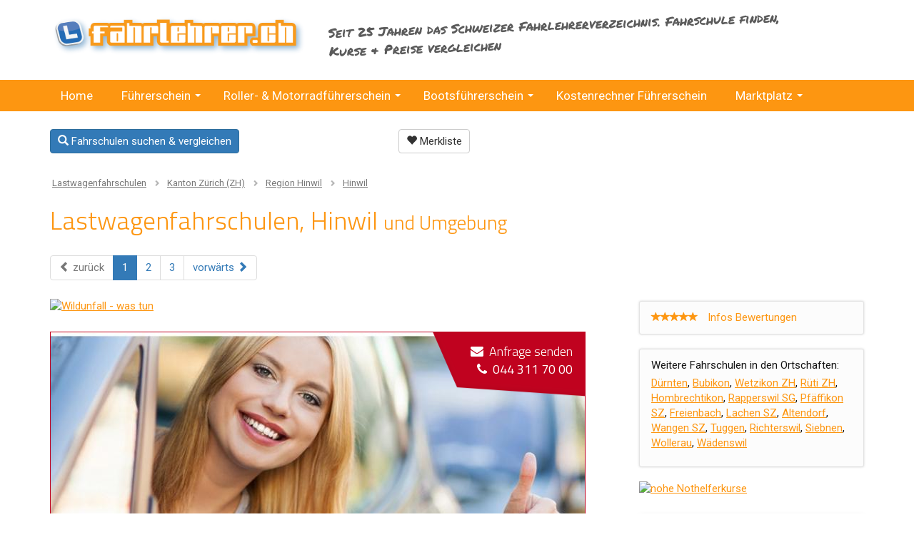

--- FILE ---
content_type: text/html; charset=UTF-8
request_url: https://www.fahrlehrer.ch/lastwagenfahrschulen/zh/region-hinwil/8340-hinwil.html
body_size: 19983
content:
<!DOCTYPE html><html lang="de">        <head>
                         
                <meta http-equiv="content-type" content="text/html;charset=UTF-8" />
		<title>Lastwagen-Fahrschulen LKW-Fahrschulen Hinwil Fahrlehrerverzeichnis</title>
		<meta name="description" content="Finde Lastwagen-Fahrschulen LKW-Fahrschulen in Hinwil im Fahrschulen- &amp; Fahrlehrerverzeichnis mit vielen Infos wie Bildern, Angeboten und Preisen." />
		<link rel="next" href="/lastwagenfahrschulen/zh/region-hinwil/8340-hinwil.html?resultpage=2" />
		<meta name="language" content="de" />
		<meta name="audience" content="all" />
		<meta name="robots" content="index,follow" />
<link rel="dns-prefetch" href="https://fonts.googleapis.com">
<link rel="dns-prefetch" href="//connect.facebook.net">
<link rel="dns-prefetch" href="https://s3.eu-central-1.amazonaws.com">
<meta name="viewport" content="width=device-width, initial-scale=1" />
                          <link rel="stylesheet" href="/css/bootstrap.min-3-3-7.css" /><link rel="stylesheet" href="/css/fahrlehrer-all-website-v1-8-26.css" />
<style>.tag-sponsored {display:inline-block;vertical-align:middle;margin-top:-3px;font-family:Roboto;font-size:12px;color:#337ab7;font-style:normal;font-weight:400;line-height:12px;border-radius:3px;padding:4px;background-color:rgba(51,122,183,0.1)} .tag-sponsored.prem{color:#dc1c0e;background-color:rgba(220,28,14,0.1)}
                                
                                @media (max-width:991px) {
                                    .mainContentDirectoryPage .tag-sponsored {margin-top:-7px}
                                }
                                @media (min-width:768px) {
                                    .detail-tagged-wrp h1 {display:inline-block;margin-right:12px;margin-bottom:15px !important}
                                    .detail-tagged-wrp .tag-sponsored {margin-top:-7px;}
                                }
                                
                                .list-tagged-wrp {display: inline-block;position: relative;}
                                .searchResultItem.tagged h2 {display: inline-block;padding-right:0 !important}
                                @media (min-width:768px) {
                                    .list-tagged-wrp {max-width:calc(100% - 190px);}
                                    .list-tagged-wrp .tag-sponsored {margin-top:-7px}
                                }
                        </style><script>function fbLoad() { return true; }</script>
<!-- Google Tag Manager -->
                                    <script>(function(w,d,s,l,i){w[l]=w[l]||[];w[l].push({'gtm.start':
                                    new Date().getTime(),event:'gtm.js'});var f=d.getElementsByTagName(s)[0],
                                    j=d.createElement(s),dl=l!='dataLayer'?'&l='+l:'';j.async=true;j.src=
                                    'https://www.googletagmanager.com/gtm.js?id='+i+dl;f.parentNode.insertBefore(j,f);
                                    })(window,document,'script','dataLayer','GTM-52K7S2P');</script>
                                    <!-- End Google Tag Manager -->
                                    
        </head>
<body class="de"><div id="fb-root"></div><!-- Google Tag Manager (noscript) -->
                <noscript><iframe src="https://www.googletagmanager.com/ns.html?id=GTM-52K7S2P" height="0" width="0" style="display:none;visibility:hidden"></iframe></noscript>
                <!-- End Google Tag Manager (noscript) --><div><div class="container hidden-xs"><div class="row m-t-sm"><div class="col-sm-5 col-md-5 col-lg-4"><a href="/" title="fahrlehrer.ch"><img src="/img/fahrschulen_fahrlehrer_logov2016.png" class="img-responsive logo" alt="fahrlehrer.ch" width="485" height="81" /></a>
<div class="hidden-xs"><div class="headerFBLikeButtonWrapper"><div class="headerFBLikeButton" style="margin-right:0;"><iframe src="https://www.facebook.com/plugins/like.php?href=http%3A%2F%2Fwww.fahrlehrer.ch%2Fde%2F&locale=de_DE&width=125px&layout=button_count&action=like&size=small&share=false&height=21&appId=188302334560012" width="125px" height="28" style="border:none;overflow:hidden" scrolling="no" frameborder="0" allowfullscreen="true" allow="autoplay; clipboard-write; encrypted-media; picture-in-picture; web-share"></iframe></div></div></div></div><div class="col-sm-7 col-md-7 col-lg-8 hidden-xs"><div class="headerStatement intro hSv2">Seit 25 Jahren das Schweizer Fahrlehrerverzeichnis. Fahrschule finden, Kurse &amp; Preise vergleichen</div></div></div></div><div class="websiteNavWrapper websiteNavColor">
                              <div class="container contNavWrapper">
                              
                                <nav class="navbar">
                                
                                  <div class="navbar-header"><a class="visible-xs-inline" href="/" title="fahrlehrer.ch"><img src="/img/fahrschulen_fahrlehrer_logov2016.png" class="img-responsive logo-xs" alt="fahrlehrer.ch" width="485" height="81" /></a>
<button type="button" class="navbar-toggle collapsed" data-toggle="collapse" data-target="#navbar" aria-expanded="false" aria-controls="navbar">
                                      <span class="sr-only">Navigation anzeigen</span>
                                      <span class="icon-bar"></span>
                                      <span class="icon-bar"></span>
                                      <span class="icon-bar"></span>
                                    </button>
                                    </div>
                                  <div id="navbar" class="navbar-collapse collapse">
<ul id="main-menu" class="sm sm-clean">
<li id="main-menu1"><a href="/" tabindex="0">Home</a>
	<li id="main-menu2"><a href="/fuehrerschein-machen.html" tabindex="0">Führerschein</a>
		<ul>
<li id="main-menu30"><a href="/fuehrerausweiskategorien.html" tabindex="0">Führerausweiskategorien</a>
<li id="main-menu126"><a href="/lernfahrausweis.html" tabindex="0">Lernfahrausweis</a>
<li id="main-menu138"><a href="/lernfahrten-ab-17-jahren.html" tabindex="0">Lernfahrten ab 17 Jahren</a>
<li id="main-menu137"><a href="/nothelferkurs" tabindex="0">Nothelferkurs</a>
<li id="main-menu133"><a href="/theoriepruefung.html" tabindex="0">Theorieprüfung</a>
<li id="main-menu120"><a href="/suche" tabindex="0">Fahrschule suchen</a>
		</ul>
	</li>
	<li id="main-menu131"><a href="/motorrad-roller-ausbildung.html" tabindex="0"><span class="hidden-sm">Roller- & </span>Motorradführerschein</a>
		<ul>
<li id="main-menu35"><a href="/motorrad-roller-theorie-lernen.html" tabindex="0">Theorieprüfung Roller & Motorrad</a>
<li id="main-menu132"><a href="/motorrad-kategorien.html" tabindex="0">Motorrad-Kategorien</a>
		</ul>
	</li>
	<li id="main-menu128"><a href="/bootwelt" tabindex="0">Bootsführerschein</a>
		<ul>
<li id="main-menu43"><a href="/motorbootfahrschulen-bootfuehrerschein-bootfahrschulen.html" tabindex="0">Motorbootschulen</a>
<li id="main-menu39"><a href="/motorbootpruefung-kat-a-motorboot.html" tabindex="0">Motorbootprüfung Kat. A</a>
<li id="main-menu44"><a href="/segelschulen-segelschein-bootsfahrschulen.html" tabindex="0">Segelschulen</a>
<li id="main-menu40"><a href="/segelpruefung-kat-d-segelboot-selgeschiff.html" tabindex="0">Segelprüfung Kat. D</a>
<li id="main-menu41"><a href="/hochseeausweis.html" tabindex="0">Hochseeschein</a>
<li id="main-menu42"><a href="/boote-theoriepruefung-lernsoftware.html" tabindex="0">Software Bootsführerschein</a>
		</ul>
	</li>
<li id="main-menu129"><a href="/kostenrechner-preise-fuehrerausweis-auto-kat-b" tabindex="0">Kostenrechner<span class="hidden-sm"> Führerschein</span></a>
	<li id="main-menu127"><a href="/marktplatz" tabindex="0">Marktplatz</a>
		<ul>
<li id="main-menu37"><a href="/marktplatz/fahrschueler" tabindex="0">Für Fahrschüler</a>
<li id="main-menu130"><a href="/marktplatz/fahrschulen" tabindex="0">Für Fahrschulen</a>
<li id="main-menu139"><a href="/wettbewerb" tabindex="0">Wettbewerb</a>
		</ul>
	</li>
</ul>
                                  </div><!--/.nav-collapse -->
                                
                              </nav>
                        </div></div><div class="container visible-xs-block mobileOnlyFBWrapper" style="display:none;"><div class="mobileOnlyFB" style="height:26px;margin-top:4px;"><div class="headerFBLikeButtonWrapper"><div class="headerFBLikeButton" style="margin-right:0;"><iframe src="https://www.facebook.com/plugins/like.php?href=http%3A%2F%2Fwww.fahrlehrer.ch%2Fde%2F&locale=de_DE&width=125px&layout=button_count&action=like&size=small&share=false&height=21&appId=188302334560012" width="125px" height="28" style="border:none;overflow:hidden" scrolling="no" frameborder="0" allowfullscreen="true" allow="autoplay; clipboard-write; encrypted-media; picture-in-picture; web-share"></iframe></div></div></div></div><div class="container visible-xs-block"><div class="headerStatement intro hSv2">Seit 25 Jahren das Schweizer Fahrlehrerverzeichnis. Fahrschule finden, Kurse &amp; Preise vergleichen</div></div><div class="container mainContent mainContentDirectoryPage" id="mainContent">
<div class="visible-xs-block wrapper-xs-includepage-buttons hidden-print"> <a href="/suche" class="btn btn-primary btn-xs-only-xs"><span class="glyphicon glyphicon-search" aria-hidden="true"></span> Fahrschulen suchen<span class="hidden-xxs"> &amp; vergleichen</span></a><a id="btNotelist" href="/merkliste" class="btn btn-default btn-xs-only-xs pull-right"><span class="glyphicon glyphicon-heart" aria-hidden="true"></span> <span id="noteListInfo">Merkliste</span></a></div><div class="row hidden-xs wrapper-includepage-buttons hidden-print"><div class="col-xs-8 col-sm-7 col-md-6 col-lg-5 ">
<a href="/suche" class="btn btn-primary btn-xs-only-xs"><span class="glyphicon glyphicon-search" aria-hidden="true"></span> Fahrschulen suchen<span class="hidden-xxs"> &amp; vergleichen</span></a></div><div class="col-xs-4 col-sm-5 col-md-6 col-lg-7">
<a id="btNotelist" href="/merkliste" class="btn btn-default btn-xs-only-xs "><span class="glyphicon glyphicon-heart" aria-hidden="true"></span> <span id="noteListInfo">Merkliste</span></a></div></div><div class="searchResultsCriterias">
<div class="breadcrumb ">
                                    <ol itemscope itemtype="http://schema.org/BreadcrumbList" class="list-inline"><li itemprop="itemListElement" itemscope itemtype="http://schema.org/ListItem">
                        			  <a itemprop="item" title="Lastwagenfahrschulen, Schweiz" href="https://www.fahrlehrer.ch/lastwagenfahrschulen">
                        			    <span itemprop="name">Lastwagenfahrschulen</span></a>
                                        <meta itemprop="position" content="1" />
                                        </li><li itemprop="itemListElement" itemscope itemtype="http://schema.org/ListItem">
                        				  <a itemprop="item" title="Lastwagenfahrschulen Kanton Zürich (ZH)" href="https://www.fahrlehrer.ch/lastwagenfahrschulen/zh">
                        				    <span itemprop="name">Kanton Zürich (ZH)</span></a>
                                            <meta itemprop="position" content="2" />
                                            </li><li itemprop="itemListElement" itemscope itemtype="http://schema.org/ListItem">
                        				  <a itemprop="item" title="Lastwagenfahrschulen Region Hinwil" href="https://www.fahrlehrer.ch/lastwagenfahrschulen/zh/region-hinwil">
                        				    <span itemprop="name">Region Hinwil</span></a>
                                            <meta itemprop="position" content="3" />
                                            </li><li itemprop="itemListElement" itemscope itemtype="http://schema.org/ListItem">
                        				  <a itemprop="item" class="last" title="Lastwagenfahrschulen Hinwil" href="https://www.fahrlehrer.ch/lastwagenfahrschulen/zh/region-hinwil/8340-hinwil.html">
                        				    <span itemprop="name">Hinwil</span></a>
                                            <meta itemprop="position" content="4" />
                                            </li></ol></div>
<script type="application/ld+json">
                                    {
                                      "@context": "http://schema.org",
                                      "@type": "BreadcrumbList",
                                      "itemListElement": [{
                                        "@type": "ListItem",
                                        "position": 1,
                                        "item": {
                                          "@id": "https://www.fahrlehrer.ch/lastwagenfahrschulen",
                                          "name": "Lastwagenfahrschulen"
                                        } 
},{
                                        "@type": "ListItem",
                                        "position": 2,
                                        "item": {
                                          "@id": "https://www.fahrlehrer.ch/lastwagenfahrschulen/zh",
                                          "name": "Kanton Zürich (ZH)"
                                        }
},{
                                        "@type": "ListItem",
                                        "position": 3,
                                        "item": {
                                          "@id": "https://www.fahrlehrer.ch/lastwagenfahrschulen/zh/region-hinwil",
                                          "name": "Region Hinwil"
                                        }
},{
                                        "@type": "ListItem",
                                        "position": 4,
                                        "item": {
                                          "@id": "https://www.fahrlehrer.ch/lastwagenfahrschulen/zh/region-hinwil/8340-hinwil.html",
                                          "name": "Hinwil"
                                        }
}]
                                }
                                </script>
<h1 class="searchResults resultLevel4">Lastwagenfahrschulen, Hinwil <span>und Umgebung</span></h1></div>
<div class="row"><div class="col-md-8"><ul class="pagination"><li class="disabled"><span><span class="glyphicon glyphicon-chevron-left" aria-hidden="true"></span> <span class="visible-sm-inline visible-md-inline visible-lg-inline">zurück</span></span></li><li class="active"><span class="current">1</span></li><li><a href="/lastwagenfahrschulen/zh/region-hinwil/8340-hinwil.html?resultpage=2">2</a></li><li><a href="/lastwagenfahrschulen/zh/region-hinwil/8340-hinwil.html?resultpage=3">3</a></li><li><a href="/lastwagenfahrschulen/zh/region-hinwil/8340-hinwil.html?resultpage=2" rel="next"><span class="visible-sm-inline visible-md-inline visible-lg-inline">vorwärts</span> <span class="glyphicon glyphicon-chevron-right" aria-hidden="true"></span></a></li></ul>
<div class="searchResults">
<div class="m-b-lg"><a href="https://www.prowildtierschutz.ch/" rel="noopener nofollow" class="logClick" target="_blank"><img data-src="/img/wildunfall-750x100.jpg" alt="Wildunfall - was tun"  class="lazyload img-responsive" width="750" height="100" /></a></div><div class="premiumImgWrapper"><div class="resultListBlockTopRight pull-right hidden-xs">
                                <ul class="list-unstyled pull-right resListCornerUl"><li><a id="contactfrm-100145-5547" class="frmEmailForm" href="/index.php?lang=de&amp;page=0&amp;pageId=105&amp;key=5547&amp;lightbox=1" title="Mitteilung senden"><i class="fa fa-envelope"></i> &nbsp;Anfrage senden</a></li><li><i class="fa fa-phone"></i> &nbsp;<b class="regular"><a href="tel:0443117000" data-counter="5547-100145-6" class="doClickCounter" rel="nofollow">044 311 70 00</a></b></li></ul></div><div id="insPremiumSlider5547" class="insPremiumImgWrapper siema"><div class="siemaContentSlideText"><a href="https://www.fahrschul-center.ch"  data-counter="5547-100145-1" class="item doClickCounter"  target="_blank" rel="noopener nofollow" ><img src="/user/fahrschulen/fahrschule-fahrschul-center-de-cristofaro-martin-zuerich-premium-1.jpeg?ts=1620903464" alt="Fahrschul-Center De Cristofaro & Martin - Zürich Hinwil" class="img-responsive" width="748" height="314" srcset="/user/fahrschulen/fahrschule-fahrschul-center-de-cristofaro-martin-zuerich-premium-1.jpeg?ts=1620903464 750w, /user/fahrschulen/fahrschule-fahrschul-center-de-cristofaro-martin-zuerich-premium-1-348.jpeg 350w" sizes="(min-width: 381px) 750px, 350px" /><div class="siemaContentInnerText"><div>ALLE Kategorien Seit 1966 Zürich - Oerlikon - Volketswil</div></div></a></div><div class="siemaContentSlideText"><a href="https://www.fahrschul-center.ch"  data-counter="5547-100145-1" class="item doClickCounter"  target="_blank" rel="noopener nofollow" ><img src="/user/fahrschulen/fahrschule-fahrschul-center-de-cristofaro-martin-zuerich-premium-2.jpeg?ts=1620903524" alt="Fahrschul-Center De Cristofaro & Martin - Zürich Hinwil" class="img-responsive" width="748" height="314" srcset="/user/fahrschulen/fahrschule-fahrschul-center-de-cristofaro-martin-zuerich-premium-2.jpeg?ts=1620903524 750w, /user/fahrschulen/fahrschule-fahrschul-center-de-cristofaro-martin-zuerich-premium-2-348.jpeg 350w" sizes="(min-width: 381px) 750px, 350px" /><div class="siemaContentInnerText"><div>Jede Woche Motorrad-Grundschulungen: April bis Oktober. Oerlikon + Regensdorf</div></div></a></div></div></div><div class="bordered searchResultItemWrapper insPremium">
<div class="searchResultItem tagged wrapper-md" itemscope itemtype="https://schema.org/Organization">
<p class="slogan">!! Alle Kategorien - seit 1966 !!</p>
<div class="list-tagged-wrp"><h2 class="item smaller" title="Fahrschul-Center De Cristofaro & Martin - Zürich Hinwil"><a itemprop="url" href="https://www.fahrschul-center.ch"  data-counter="5547-100145-1" class="item doClickCounter" title="Fahrschul-Center De Cristofaro & Martin - Zürich Hinwil" target="_blank" rel="noopener nofollow" ><span itemprop="name">Fahrschul-Center De Cristofaro & Martin - Zürich</span></a> <span class="item itemBreak text-nowrap"  style="margin-right:12px;">(Peter De Cristofaro)</span></h2>
<div class="tag-sponsored prem">Premium</div></div><div class="align-middle-stars"><span class="ratingResultpageWrapper"><i class="glyphicon glyphicon-star"></i><i class="glyphicon glyphicon-star"></i><i class="glyphicon glyphicon-star"></i><i class="glyphicon glyphicon-star"></i><i class="glyphicon glyphicon-star"></i></span><span class="rating-total btn-do-rating-1"><a href="/100145/bewertungen?back=1" itemprop="aggregateRating" itemscope itemtype="http://schema.org/AggregateRating"><meta itemprop="worstRating" content="1" />
                        <meta itemprop="bestRating" content="5" />
                        <meta itemprop="ratingValue" content="4.98" />
                        <meta itemprop="reviewCount" content="54">
                        <meta itemprop="ratingCount" content="54">54 Bewertungen</a></span></div><div class="row"><div class="col-sm-7"><div class="row"><div class="col-xs-4 col-lg-5" style="padding-right:0;"><a href="https://www.fahrschul-center.ch"  data-counter="5547-100145-1" class="item doClickCounter"  target="_blank" rel="noopener nofollow"  title="Fahrschule Fahrschul-Center De Cristofaro & Martin - Zürich Hinwil"><img itemprop="image" data-src="/user/fahrschulen/fahrschule-fahrschul-center-de-cristofaro-martin.jpg?ver=1541118496" class="lazyload faIcon img-responsive img-rounded " alt="Fahrschule Fahrschul-Center De Cristofaro & Martin - Zürich" width="125" height="125" /></a><p class="linkPictures hidden-xs"><a class="btn btn-info btn-sm"  href="/user/fahrschulen/img/fahrschule-fahrschul-center-de-cristofaro-martin-2.jpg?ver=1461880800" data-fancybox="galleryWeb100145" data-caption="Mercedes A Klasse (AMG Look)"  title="Mercedes A Klasse (AMG Look)"><span class="hidden-xxs"><i class="fa fa-picture-o"></i> &nbsp;</span>Bilder (6)</a><a  href="/user/fahrschulen/img/fahrschule-fahrschul-center-de-cristofaro-martin-4.jpg?ver=1541118599" data-fancybox="galleryWeb100145" data-caption="AUTOMAT: Mercedes A Klasse"  title="AUTOMAT: Mercedes A Klasse"></a><a  href="/user/fahrschulen/img/fahrschule-fahrschul-center-de-cristofaro-martin-3.jpg?ver=1541117696" data-fancybox="galleryWeb100145" data-caption="Motorrad Kurse von April bis Oktober"  title="Motorrad Kurse von April bis Oktober"></a><a  href="/user/fahrschulen/img/fahrschule-fahrschul-center-de-cristofaro-martin-1.jpg?ver=1480633200" data-fancybox="galleryWeb100145" data-caption="Lastwagen Fahrschule: Mercedes Benz"  title="Lastwagen Fahrschule: Mercedes Benz"></a><a  href="/user/fahrschulen/img/fahrschule-fahrschul-center-de-cristofaro-martin-5.jpg?ver=1314914400" data-fancybox="galleryWeb100145" data-caption="Bus / Car Fahrschule: Mercedes Benz"  title="Bus / Car Fahrschule: Mercedes Benz"></a><a  href="/user/fahrschulen/img/fahrschule-fahrschul-center-de-cristofaro-martin-6.jpg?ver=1518822000" data-fancybox="galleryWeb100145" data-caption="Alle Kategorien, seit 1966!!"  title="Alle Kategorien, seit 1966!!"></a></p>
</div>
<div class="col-xs-8 col-lg-7"><ul class="list-unstyled baseInfos">
<li><span class="glyphicon glyphicon-earphone" aria-hidden="true"></span>&nbsp; <b class="text-nowrap"><a href="tel:0443117000" data-counter="5547-100145-6" class="doClickCounter" rel="nofollow" style="text-decoration:none;color:#141414;"><span itemprop="telephone">044 311 70 00</span></a></b> <span class="hidden-xs m-l-sm"></span><span class="text-nowrap"><span class="glyphicon glyphicon-earphone" aria-hidden="true"></span>&nbsp; <a href="tel:0794308100" data-counter="5547-100145-6" class="doClickCounter" rel="nofollow" style="text-decoration:none;color:#141414">079 430 81 00</a></span></li>
<li class="visible-xs-inline-block"><img data-src="/img/whatsapp-icon.svg" class="lazyload" alt="WhatsApp" width="21" height="21" />&nbsp;<a href="https://wa.me/41794308100?text=Fahrlehrer.ch+Chat%3A+" rel="noopener nofollow" data-counter="5547-100145-7" class="doClickCounter">WhatsApp Direct-Chat</a></li><span itemprop="address" itemscope itemtype="http://schema.org/PostalAddress"><li><b itemprop="addressLocality">8340&nbsp;Hinwil</b></li>
</span><li class="hidden-xs"><span class="text-nowrap"><a href="https://www.fahrschul-center.ch"  data-counter="5547-100145-1" class="item doClickCounter"  target="_blank" rel="noopener nofollow" >fahrschul-center.ch</a></span></li><li class="hidden-xs itemAuchInOrte">Auch in: <a href="/fahrschulen/fahrschul-center-de-cristofaro-martin-zuerich/106/fahrschul-center-de-cristofaro-martin-zuerich-8050-zuerich.html" style="color:#787878;text-decoration:none" title="Fahrschul-Center De Cristofaro & Martin - Zürich Zürich">Zürich</a>, <a href="/fahrschulen/fahrschul-center-de-cristofaro-martin-zuerich/5179/fahrschul-center-de-cristofaro-martin-zuerich-8304-wallisellen.html" style="color:#787878;text-decoration:none" title="Fahrschul-Center De Cristofaro & Martin - Zürich Wallisellen">Wallisellen</a>, <a href="/fahrschulen/fahrschul-center-de-cristofaro-martin-zuerich/5437/fahrschul-center-de-cristofaro-martin-zuerich-8152-glattbrugg.html" style="color:#787878;text-decoration:none" title="Fahrschul-Center De Cristofaro & Martin - Zürich Glattbrugg">Glattbrugg</a>, <a href="/fahrschulen/fahrschul-center-de-cristofaro-martin-zuerich/5544/fahrschul-center-de-cristofaro-martin-zuerich-8604-volketswil.html" style="color:#787878;text-decoration:none" title="Fahrschul-Center De Cristofaro & Martin - Zürich Volketswil">Volketswil</a>, <a href="/fahrschulen/fahrschul-center-de-cristofaro-martin-zuerich/5545/fahrschul-center-de-cristofaro-martin-zuerich-8620-wetzikon-zh.html" style="color:#787878;text-decoration:none" title="Fahrschul-Center De Cristofaro & Martin - Zürich Wetzikon ZH">Wetzikon ZH</a>, <a href="/fahrschulen/fahrschul-center-de-cristofaro-martin-zuerich/5546/fahrschul-center-de-cristofaro-martin-zuerich-8630-rueti-zh.html" style="color:#787878;text-decoration:none" title="Fahrschul-Center De Cristofaro & Martin - Zürich Rüti ZH">Rüti ZH</a>, <a href="/fahrschulen/fahrschul-center-de-cristofaro-martin-zuerich/5548/fahrschul-center-de-cristofaro-martin-zuerich-8610-uster.html" style="color:#787878;text-decoration:none" title="Fahrschul-Center De Cristofaro & Martin - Zürich Uster">Uster</a>, <a href="/fahrschulen/fahrschul-center-de-cristofaro-martin-zuerich/6225/fahrschul-center-de-cristofaro-martin-zuerich-8634-hombrechtikon.html" style="color:#787878;text-decoration:none" title="Fahrschul-Center De Cristofaro & Martin - Zürich Hombrechtikon">Hombrechtikon</a>, <a href="javascript:void(0);" id="more-5547" style="color:gray;white-space:nowrap;">alle anzeigen</a><span id="adv-more-5547" style="display:none;"><a href="/fahrschulen/fahrschul-center-de-cristofaro-martin-zuerich/6226/fahrschul-center-de-cristofaro-martin-zuerich-8635-duernten.html" style="color:#787878;text-decoration:none" title="Fahrschul-Center De Cristofaro & Martin - Zürich Dürnten">Dürnten</a>, <a href="/fahrschulen/fahrschul-center-de-cristofaro-martin-zuerich/6227/fahrschul-center-de-cristofaro-martin-zuerich-8608-bubikon.html" style="color:#787878;text-decoration:none" title="Fahrschul-Center De Cristofaro & Martin - Zürich Bubikon">Bubikon</a></span>
</li>
</ul>
</div><div class="col-xs-12 visible-xs-block wrapper-xs-more-button-row"><a class="btn btn-info btn-sm"  href="/user/fahrschulen/img/fahrschule-fahrschul-center-de-cristofaro-martin-2.jpg?ver=1461880800" data-fancybox="gallery100145" data-caption="Mercedes A Klasse (AMG Look)" title="Mercedes A Klasse (AMG Look)"><span class="hidden-xxs"><i class="fa fa-picture-o"></i> &nbsp;</span>Bilder (6)</a><a  href="/user/fahrschulen/img/fahrschule-fahrschul-center-de-cristofaro-martin-4.jpg?ver=1541118599" data-fancybox="gallery100145" data-caption="AUTOMAT: Mercedes A Klasse" title="AUTOMAT: Mercedes A Klasse"></a><a  href="/user/fahrschulen/img/fahrschule-fahrschul-center-de-cristofaro-martin-3.jpg?ver=1541117696" data-fancybox="gallery100145" data-caption="Motorrad Kurse von April bis Oktober" title="Motorrad Kurse von April bis Oktober"></a><a  href="/user/fahrschulen/img/fahrschule-fahrschul-center-de-cristofaro-martin-1.jpg?ver=1480633200" data-fancybox="gallery100145" data-caption="Lastwagen Fahrschule: Mercedes Benz" title="Lastwagen Fahrschule: Mercedes Benz"></a><a  href="/user/fahrschulen/img/fahrschule-fahrschul-center-de-cristofaro-martin-5.jpg?ver=1314914400" data-fancybox="gallery100145" data-caption="Bus / Car Fahrschule: Mercedes Benz" title="Bus / Car Fahrschule: Mercedes Benz"></a><a  href="/user/fahrschulen/img/fahrschule-fahrschul-center-de-cristofaro-martin-6.jpg?ver=1518822000" data-fancybox="gallery100145" data-caption="Alle Kategorien, seit 1966!!" title="Alle Kategorien, seit 1966!!"></a><a href="/index.php?lang=de&amp;page=0&amp;pageId=105&amp;key=5547&amp;lightbox=1" class="btn btn-primary btn-sm frmEmailForm" title="Mitteilung senden"><i class="fa fa-envelope"></i> &nbsp;Anfragen</a><a href="https://www.fahrschul-center.ch" class="btn btn-primary btn-sm doClickCounter"  data-counter="5547-100145-1"   target="_blank" rel="noopener nofollow" >Website</a></div></div><div class="hidden-xs"><div class="wrapper-freitext">
<p>!! Ausgezeichnet vom Strassenverkehrsamt ZH mit der Kursbewertung "SEHR GUT" !! De Cristofaro Peter: 044 311 70 00 // 079 430 81 00</p>
</div>
</div><div class="hidden-xs"><div class="ratingsCommentsBlock"><div class="ratingCommentItem"><p><span class="rating-info-block"><i class="glyphicon glyphicon-star " aria-hidden="true"></i><i class="glyphicon glyphicon-star " aria-hidden="true"></i><i class="glyphicon glyphicon-star " aria-hidden="true"></i><i class="glyphicon glyphicon-star " aria-hidden="true"></i><i class="glyphicon glyphicon-star " aria-hidden="true"></i></span> Ich hatte heute meine Prüfung für die Kategorie D und habe sie erfolgreich bestanden. Mit der...</p></div><div class="ratingCommentItem"><p><span class="rating-info-block"><i class="glyphicon glyphicon-star " aria-hidden="true"></i><i class="glyphicon glyphicon-star " aria-hidden="true"></i><i class="glyphicon glyphicon-star " aria-hidden="true"></i><i class="glyphicon glyphicon-star " aria-hidden="true"></i><i class="glyphicon glyphicon-star " aria-hidden="true"></i></span> Professionelle und sehr freundliche Fahrlehrer!</p></div><div class="ratingCommentItem"><p><span class="rating-info-block"><i class="glyphicon glyphicon-star " aria-hidden="true"></i><i class="glyphicon glyphicon-star " aria-hidden="true"></i><i class="glyphicon glyphicon-star " aria-hidden="true"></i><i class="glyphicon glyphicon-star " aria-hidden="true"></i><i class="glyphicon glyphicon-star " aria-hidden="true"></i></span> Ich habe meine praktische Fahrprüfung erfolgreich beim ersten Versuch bestanden und freue mich...</p></div><p class="m-t-sm m-b-none"><a href="/100145/bewertungen?back=1" class="m-r-md">Alle Bewertungen</a><a href="/index.php?lang=de&amp;page=0&amp;pageId=140&amp;key=5547&amp;back=1" class="btn-do-rating-1 frmRatingFormXX " rel="nofollow noindex" title="Fahrschule bewerten">Fahrschule bewerten</a></p></div></div></div>
<div class="col-sm-5"><p class="notePrices notePricesBlock1">Preis Fahrstunde<span class="hidden-md"> CHF</span> | Preise im Abo ab<span class="hidden-md">  CHF</span></p><ul class="list-group searchItemList searchListItemGrp1">
<li class="list-group-item list-group-item-info clearfix"><span class="pull-right"><span class="ItemListFld1">98.-</span><span class="ItemListFldSpacer">|</span><span class="ItemListFld2">95.-</span></span><span>Auto, &nbsp;<span style="font-weight:normal;font-size:86%;">55 Min.</span><br /><small><i class="fa fa-car m-r-xs" aria-hidden="true"></i> <a href="#kostenrechner" rel="nofollow" id="doKostenrechner10014555472279-500-100145-5547-ZH" class="doKostenrechnerIframe">online Kostenrechner Führerschein</a></small></span></li>
<li class="list-group-item list-group-item-info clearfix"><span class="pull-right"><span class="ItemListFld1">98.-</span><span class="ItemListFldSpacer">|</span><span class="ItemListFld2">-</span></span><span>Motorrad, &nbsp;<span style="font-weight:normal;font-size:86%;">55 Min.</span></span></li>
<li class="list-group-item item-last collapsePreLastCat-1-5547 list-group-item-info clearfix"><span class="pull-right"><span class="ItemListFld1">170.-</span><span class="ItemListFldSpacer">|</span><span class="ItemListFld2">-</span></span><span>Lastwagen</span></li>
<li class="list-group-item  collapsePreLastCat-1-5547 noBorder collapseLinkCat-1-5547"><a href="#collapseCat-1-5547" class="doCollapseCat" id="collapseCat-1-5547">alle Kategorien anzeigen</a></li><li class="list-group-item  collapsePreLastCat-1-5547 hidden collapseItemCat-1-5547 clearfix"><span class="pull-right"><span class="ItemListFld1">200.-</span><span class="ItemListFldSpacer">|</span><span class="ItemListFld2">-</span></span><span>Anhänger LKW</span></li>
<li class="list-group-item  collapsePreLastCat-1-5547 hidden collapseItemCat-1-5547 clearfix"><span class="pull-right"><span class="ItemListFld1">120.-</span><span class="ItemListFldSpacer">|</span><span class="ItemListFld2">-</span></span><span>Anhänger Auto</span></li>
<li class="list-group-item  collapsePreLastCat-1-5547 hidden collapseItemCat-1-5547 clearfix"><span class="pull-right"><span class="ItemListFld1">200.-</span><span class="ItemListFldSpacer">|</span><span class="ItemListFld2">-</span></span><span>Car / Bus</span></li>
<li class="list-group-item  collapsePreLastCat-1-5547 hidden collapseItemCat-1-5547 clearfix"><span class="pull-right"><span class="ItemListFld1">250.-</span><span class="ItemListFldSpacer">|</span><span class="ItemListFld2">-</span></span><span>Motorboot</span></li>
<li class="list-group-item  collapsePreLastCat-1-5547 hidden collapseItemCat-1-5547 clearfix"><span class="pull-right"><span class="ItemListFld1">110.-</span><span class="ItemListFldSpacer">|</span><span class="ItemListFld2">-</span></span><span>BPT / Taxi</span></li>
</ul>
<p class="notePrices" style="text-align:left;"><span class="pull-right">CHF</span><span><i class="fa fa-circle fa-1 green" aria-hidden="true" style="margin-right:6px;"></i>= Infos / online Anmeldung</span></p><ul class="list-group searchItemList searchListItemGrp2">
<li class="list-group-item clearfix"><span class="pull-right"><span class="ItemListFld1">99.-</span></span><span><i class="fa fa-circle fa-1 green" aria-hidden="true" style="margin-right:8px;"></i><a href="https://www.fahrschul-center.ch/fahrschule-oerlikon/nothelfer-kurs-oerlikon" class="doClickCounter" data-counter="5547-100145-1" rel="noopener nofollow" target="_blank" title="online Kursanmeldung">Nothelferkurs</a></span></li>
<li class="list-group-item clearfix"><span class="pull-right"><span class="ItemListFld1">50.-</span></span><span><i class="fa fa-circle fa-1 green" aria-hidden="true" style="margin-right:8px;"></i><a href="https://www.fahrschul-center.ch/fahrschule-oerlikon/auto-theorie-pruefung" class="doClickCounter" data-counter="5547-100145-1" rel="noopener nofollow" target="_blank" title="online Kursanmeldung">Theoriekurs</a></span></li>
<li class="list-group-item clearfix"><span class="pull-right"><span class="ItemListFld1">150.-</span></span><span><i class="fa fa-circle fa-1 green" aria-hidden="true" style="margin-right:8px;"></i><a href="https://www.fahrschul-center.ch/vku-kurs-zuerich-oerlikon" class="doClickCounter" data-counter="5547-100145-1" rel="noopener nofollow" target="_blank" title="online Kursanmeldung">Verkehrskunde VKU</a></span></li>
<li class="list-group-item clearfix"><span class="pull-right"><span class="ItemListFld1">180.-</span></span><span><i class="fa fa-circle fa-1 green" aria-hidden="true" style="margin-right:8px;"></i><a href="https://www.fahrschul-center.ch/motorrad-kurs/motorrad-grundkurs" class="doClickCounter" data-counter="5547-100145-1" rel="noopener nofollow" target="_blank" title="online Kursanmeldung">Motorradgrundkurs</a></span></li>
</ul>
</div></div><div class="visible-xs-block m-t-sm"><p>!! Ausgezeichnet vom Strassenverkehrsamt ZH mit der Kursbewertung "SEHR GUT" !! De Cristofaro Peter: 044 311 70 00 // 079 430 81 00</p>
<p class="itemAuchIn-xs m-t-sm">Auch in: <a href="/fahrschulen/fahrschul-center-de-cristofaro-martin-zuerich/106/fahrschul-center-de-cristofaro-martin-zuerich-8050-zuerich.html" style="color:#787878;text-decoration:none" title="Fahrschul-Center De Cristofaro & Martin - Zürich Zürich">Zürich</a>, <a href="/fahrschulen/fahrschul-center-de-cristofaro-martin-zuerich/5179/fahrschul-center-de-cristofaro-martin-zuerich-8304-wallisellen.html" style="color:#787878;text-decoration:none" title="Fahrschul-Center De Cristofaro & Martin - Zürich Wallisellen">Wallisellen</a>, <a href="/fahrschulen/fahrschul-center-de-cristofaro-martin-zuerich/5437/fahrschul-center-de-cristofaro-martin-zuerich-8152-glattbrugg.html" style="color:#787878;text-decoration:none" title="Fahrschul-Center De Cristofaro & Martin - Zürich Glattbrugg">Glattbrugg</a>, <a href="/fahrschulen/fahrschul-center-de-cristofaro-martin-zuerich/5544/fahrschul-center-de-cristofaro-martin-zuerich-8604-volketswil.html" style="color:#787878;text-decoration:none" title="Fahrschul-Center De Cristofaro & Martin - Zürich Volketswil">Volketswil</a>, <a href="/fahrschulen/fahrschul-center-de-cristofaro-martin-zuerich/5545/fahrschul-center-de-cristofaro-martin-zuerich-8620-wetzikon-zh.html" style="color:#787878;text-decoration:none" title="Fahrschul-Center De Cristofaro & Martin - Zürich Wetzikon ZH">Wetzikon ZH</a>, <a href="/fahrschulen/fahrschul-center-de-cristofaro-martin-zuerich/5546/fahrschul-center-de-cristofaro-martin-zuerich-8630-rueti-zh.html" style="color:#787878;text-decoration:none" title="Fahrschul-Center De Cristofaro & Martin - Zürich Rüti ZH">Rüti ZH</a>, <a href="/fahrschulen/fahrschul-center-de-cristofaro-martin-zuerich/5548/fahrschul-center-de-cristofaro-martin-zuerich-8610-uster.html" style="color:#787878;text-decoration:none" title="Fahrschul-Center De Cristofaro & Martin - Zürich Uster">Uster</a>, <a href="/fahrschulen/fahrschul-center-de-cristofaro-martin-zuerich/6225/fahrschul-center-de-cristofaro-martin-zuerich-8634-hombrechtikon.html" style="color:#787878;text-decoration:none" title="Fahrschul-Center De Cristofaro & Martin - Zürich Hombrechtikon">Hombrechtikon</a>, <a href="javascript:void(0);" id="more-5547" style="color:gray;white-space:nowrap;">alle anzeigen</a><span id="adv-more-5547" style="display:none;"><a href="/fahrschulen/fahrschul-center-de-cristofaro-martin-zuerich/6226/fahrschul-center-de-cristofaro-martin-zuerich-8635-duernten.html" style="color:#787878;text-decoration:none" title="Fahrschul-Center De Cristofaro & Martin - Zürich Dürnten">Dürnten</a>, <a href="/fahrschulen/fahrschul-center-de-cristofaro-martin-zuerich/6227/fahrschul-center-de-cristofaro-martin-zuerich-8608-bubikon.html" style="color:#787878;text-decoration:none" title="Fahrschul-Center De Cristofaro & Martin - Zürich Bubikon">Bubikon</a></span>
</p><div class="ratingsCommentsBlock"><div class="ratingCommentItem"><p><span class="rating-info-block"><i class="glyphicon glyphicon-star " aria-hidden="true"></i><i class="glyphicon glyphicon-star " aria-hidden="true"></i><i class="glyphicon glyphicon-star " aria-hidden="true"></i><i class="glyphicon glyphicon-star " aria-hidden="true"></i><i class="glyphicon glyphicon-star " aria-hidden="true"></i></span> Ich hatte heute meine Prüfung für die Kategorie D und habe sie erfolgreich bestanden. Mit der...</p></div><div class="ratingCommentItem"><p><span class="rating-info-block"><i class="glyphicon glyphicon-star " aria-hidden="true"></i><i class="glyphicon glyphicon-star " aria-hidden="true"></i><i class="glyphicon glyphicon-star " aria-hidden="true"></i><i class="glyphicon glyphicon-star " aria-hidden="true"></i><i class="glyphicon glyphicon-star " aria-hidden="true"></i></span> Professionelle und sehr freundliche Fahrlehrer!</p></div><div class="ratingCommentItem"><p><span class="rating-info-block"><i class="glyphicon glyphicon-star " aria-hidden="true"></i><i class="glyphicon glyphicon-star " aria-hidden="true"></i><i class="glyphicon glyphicon-star " aria-hidden="true"></i><i class="glyphicon glyphicon-star " aria-hidden="true"></i><i class="glyphicon glyphicon-star " aria-hidden="true"></i></span> Ich habe meine praktische Fahrprüfung erfolgreich beim ersten Versuch bestanden und freue mich...</p></div><p class="m-t-sm m-b-none"><a href="/100145/bewertungen?back=1" class="m-r-md">Alle Bewertungen</a><a href="/index.php?lang=de&amp;page=0&amp;pageId=140&amp;key=5547&amp;back=1" class="btn-do-rating-1 frmRatingFormXX " rel="nofollow noindex" title="Fahrschule bewerten">Fahrschule bewerten</a></p></div></div><div class="searchResultItemButtons itemButtonsList clearfix"><a href="#note" id="note5547" data-toggle="tooltip" title="merken" class="btn addToNoteList btnProfilePin m-r-none pull-right-xs"><b class="bold"><span class="glyphicon glyphicon-heart" aria-hidden="true"></span></b></a><a href="/fahrschulen/fahrschul-center-de-cristofaro-martin-zuerich/5547/fahrschul-center-de-cristofaro-martin-zuerich-8340-hinwil.html" class="btn btnProfile" title="Fahrschul-Center De Cristofaro & Martin - Zürich Hinwil"><span class="glyphicon glyphicon-chevron-right" aria-hidden="true"></span> &nbsp;Steckbrief öffnen</a><span class="resListIcons pull-right-sm visible-xs-block visible-sm-inline-block visible-md-inline-block visible-lg-inline-block"><a href="/bootwelt" target="_blank" class="btBoat" data-toggle="tooltip" title="Infos Bootsführerscheine"></a><a href="https://www.facebook.com/fahrschule.zuerich" class="btFB doClickCounter" data-counter="5547-100145-2" target="_blank" rel="noopener nofollow" title="facebook besuchen"></a><a href="https://www.youtube.com/watch?v=HuCTHNx3qyA" class="btVideo doClickCounter" data-counter="5547-100145-4" target="_blank" rel="noopener nofollow" data-toggle="tooltip" data-placement="top" title="Video ansehen"></a><a href="#top" style="display:none;"></a></span></div></div>
    	</div>
<div class="searchResultItemPointsDisplay">2</div>
<h4 class="resListTextPlus">Weitere Fahrschulen &amp; Fahrlehrer aus der Region</h4><h4 class="resListTextPlusRed red">Dürnten</h4><div class="premiumImgWrapper"><div class="resultListBlockTopRight pull-right hidden-xs">
                                <ul class="list-unstyled pull-right resListCornerUl"><li><a id="contactfrm-100145-6226" class="frmEmailForm" href="/index.php?lang=de&amp;page=0&amp;pageId=105&amp;key=6226&amp;lightbox=1" title="Mitteilung senden"><i class="fa fa-envelope"></i> &nbsp;Anfrage senden</a></li><li><i class="fa fa-phone"></i> &nbsp;<b class="regular"><a href="tel:0443117000" data-counter="6226-100145-6" class="doClickCounter" rel="nofollow">044 311 70 00</a></b></li></ul></div><div id="insPremiumSlider6226" class="insPremiumImgWrapper siema"><div class="siemaContentSlideText"><a href="https://www.fahrschul-center.ch"  data-counter="6226-100145-1" class="item doClickCounter"  target="_blank" rel="noopener nofollow" ><img src="/user/fahrschulen/fahrschule-fahrschul-center-de-cristofaro-martin-zuerich-premium-1.jpeg?ts=1620903464" alt="Fahrschul-Center De Cristofaro & Martin - Zürich Dürnten" class="img-responsive" width="748" height="314" srcset="/user/fahrschulen/fahrschule-fahrschul-center-de-cristofaro-martin-zuerich-premium-1.jpeg?ts=1620903464 750w, /user/fahrschulen/fahrschule-fahrschul-center-de-cristofaro-martin-zuerich-premium-1-348.jpeg 350w" sizes="(min-width: 381px) 750px, 350px" /><div class="siemaContentInnerText"><div>ALLE Kategorien Seit 1966 Zürich - Oerlikon - Volketswil</div></div></a></div><div class="siemaContentSlideText"><a href="https://www.fahrschul-center.ch"  data-counter="6226-100145-1" class="item doClickCounter"  target="_blank" rel="noopener nofollow" ><img src="/user/fahrschulen/fahrschule-fahrschul-center-de-cristofaro-martin-zuerich-premium-2.jpeg?ts=1620903524" alt="Fahrschul-Center De Cristofaro & Martin - Zürich Dürnten" class="img-responsive" width="748" height="314" srcset="/user/fahrschulen/fahrschule-fahrschul-center-de-cristofaro-martin-zuerich-premium-2.jpeg?ts=1620903524 750w, /user/fahrschulen/fahrschule-fahrschul-center-de-cristofaro-martin-zuerich-premium-2-348.jpeg 350w" sizes="(min-width: 381px) 750px, 350px" /><div class="siemaContentInnerText"><div>Jede Woche Motorrad-Grundschulungen: April bis Oktober. Oerlikon + Regensdorf</div></div></a></div></div></div><div class="bordered searchResultItemWrapper insPremium">
<div class="searchResultItem tagged wrapper-md" itemscope itemtype="https://schema.org/Organization">
<p class="slogan">!! Alle Kategorien - seit 1966 !!</p>
<div class="list-tagged-wrp"><h2 class="item smaller" title="Fahrschul-Center De Cristofaro & Martin - Zürich Dürnten"><a itemprop="url" href="https://www.fahrschul-center.ch"  data-counter="6226-100145-1" class="item doClickCounter" title="Fahrschul-Center De Cristofaro & Martin - Zürich Dürnten" target="_blank" rel="noopener nofollow" ><span itemprop="name">Fahrschul-Center De Cristofaro & Martin - Zürich</span></a> <span class="item itemBreak text-nowrap"  style="margin-right:12px;">(Peter De Cristofaro)</span></h2>
<div class="tag-sponsored prem">Premium</div></div><div class="align-middle-stars"><span class="ratingResultpageWrapper"><i class="glyphicon glyphicon-star"></i><i class="glyphicon glyphicon-star"></i><i class="glyphicon glyphicon-star"></i><i class="glyphicon glyphicon-star"></i><i class="glyphicon glyphicon-star"></i></span><span class="rating-total btn-do-rating-1"><a href="/100145/bewertungen?back=1" itemprop="aggregateRating" itemscope itemtype="http://schema.org/AggregateRating"><meta itemprop="worstRating" content="1" />
                        <meta itemprop="bestRating" content="5" />
                        <meta itemprop="ratingValue" content="4.98" />
                        <meta itemprop="reviewCount" content="54">
                        <meta itemprop="ratingCount" content="54">54 Bewertungen</a></span></div><div class="row"><div class="col-sm-7"><div class="row"><div class="col-xs-4 col-lg-5" style="padding-right:0;"><a href="https://www.fahrschul-center.ch"  data-counter="6226-100145-1" class="item doClickCounter"  target="_blank" rel="noopener nofollow"  title="Fahrschule Fahrschul-Center De Cristofaro & Martin - Zürich Dürnten"><img itemprop="image" data-src="/user/fahrschulen/fahrschule-fahrschul-center-de-cristofaro-martin.jpg?ver=1541118496" class="lazyload faIcon img-responsive img-rounded " alt="Fahrschule Fahrschul-Center De Cristofaro & Martin - Zürich" width="125" height="125" /></a><p class="linkPictures hidden-xs"><a class="btn btn-info btn-sm"  href="/user/fahrschulen/img/fahrschule-fahrschul-center-de-cristofaro-martin-2.jpg?ver=1461880800" data-fancybox="galleryWeb100145" data-caption="Mercedes A Klasse (AMG Look)"  title="Mercedes A Klasse (AMG Look)"><span class="hidden-xxs"><i class="fa fa-picture-o"></i> &nbsp;</span>Bilder (6)</a><a  href="/user/fahrschulen/img/fahrschule-fahrschul-center-de-cristofaro-martin-4.jpg?ver=1541118599" data-fancybox="galleryWeb100145" data-caption="AUTOMAT: Mercedes A Klasse"  title="AUTOMAT: Mercedes A Klasse"></a><a  href="/user/fahrschulen/img/fahrschule-fahrschul-center-de-cristofaro-martin-3.jpg?ver=1541117696" data-fancybox="galleryWeb100145" data-caption="Motorrad Kurse von April bis Oktober"  title="Motorrad Kurse von April bis Oktober"></a><a  href="/user/fahrschulen/img/fahrschule-fahrschul-center-de-cristofaro-martin-1.jpg?ver=1480633200" data-fancybox="galleryWeb100145" data-caption="Lastwagen Fahrschule: Mercedes Benz"  title="Lastwagen Fahrschule: Mercedes Benz"></a><a  href="/user/fahrschulen/img/fahrschule-fahrschul-center-de-cristofaro-martin-5.jpg?ver=1314914400" data-fancybox="galleryWeb100145" data-caption="Bus / Car Fahrschule: Mercedes Benz"  title="Bus / Car Fahrschule: Mercedes Benz"></a><a  href="/user/fahrschulen/img/fahrschule-fahrschul-center-de-cristofaro-martin-6.jpg?ver=1518822000" data-fancybox="galleryWeb100145" data-caption="Alle Kategorien, seit 1966!!"  title="Alle Kategorien, seit 1966!!"></a></p>
</div>
<div class="col-xs-8 col-lg-7"><ul class="list-unstyled baseInfos">
<li><span class="glyphicon glyphicon-earphone" aria-hidden="true"></span>&nbsp; <b class="text-nowrap"><a href="tel:0443117000" data-counter="6226-100145-6" class="doClickCounter" rel="nofollow" style="text-decoration:none;color:#141414;"><span itemprop="telephone">044 311 70 00</span></a></b> <span class="hidden-xs m-l-sm"></span><span class="text-nowrap"><span class="glyphicon glyphicon-earphone" aria-hidden="true"></span>&nbsp; <a href="tel:0794308100" data-counter="6226-100145-6" class="doClickCounter" rel="nofollow" style="text-decoration:none;color:#141414">079 430 81 00</a></span></li>
<li class="visible-xs-inline-block"><img data-src="/img/whatsapp-icon.svg" class="lazyload" alt="WhatsApp" width="21" height="21" />&nbsp;<a href="https://wa.me/41794308100?text=Fahrlehrer.ch+Chat%3A+" rel="noopener nofollow" data-counter="6226-100145-7" class="doClickCounter">WhatsApp Direct-Chat</a></li><span itemprop="address" itemscope itemtype="http://schema.org/PostalAddress"><li >Aubrigstrasse Dürnten</li>
<li><b itemprop="addressLocality">8635&nbsp;Dürnten</b></li>
</span><li class="hidden-xs"><span class="text-nowrap"><a href="https://www.fahrschul-center.ch"  data-counter="6226-100145-1" class="item doClickCounter"  target="_blank" rel="noopener nofollow" >fahrschul-center.ch</a></span></li><li class="hidden-xs itemAuchInOrte">Auch in: <a href="/fahrschulen/fahrschul-center-de-cristofaro-martin-zuerich/106/fahrschul-center-de-cristofaro-martin-zuerich-8050-zuerich.html" style="color:#787878;text-decoration:none" title="Fahrschul-Center De Cristofaro & Martin - Zürich Zürich">Zürich</a>, <a href="/fahrschulen/fahrschul-center-de-cristofaro-martin-zuerich/5179/fahrschul-center-de-cristofaro-martin-zuerich-8304-wallisellen.html" style="color:#787878;text-decoration:none" title="Fahrschul-Center De Cristofaro & Martin - Zürich Wallisellen">Wallisellen</a>, <a href="/fahrschulen/fahrschul-center-de-cristofaro-martin-zuerich/5437/fahrschul-center-de-cristofaro-martin-zuerich-8152-glattbrugg.html" style="color:#787878;text-decoration:none" title="Fahrschul-Center De Cristofaro & Martin - Zürich Glattbrugg">Glattbrugg</a>, <a href="/fahrschulen/fahrschul-center-de-cristofaro-martin-zuerich/5544/fahrschul-center-de-cristofaro-martin-zuerich-8604-volketswil.html" style="color:#787878;text-decoration:none" title="Fahrschul-Center De Cristofaro & Martin - Zürich Volketswil">Volketswil</a>, <a href="/fahrschulen/fahrschul-center-de-cristofaro-martin-zuerich/5545/fahrschul-center-de-cristofaro-martin-zuerich-8620-wetzikon-zh.html" style="color:#787878;text-decoration:none" title="Fahrschul-Center De Cristofaro & Martin - Zürich Wetzikon ZH">Wetzikon ZH</a>, <a href="/fahrschulen/fahrschul-center-de-cristofaro-martin-zuerich/5546/fahrschul-center-de-cristofaro-martin-zuerich-8630-rueti-zh.html" style="color:#787878;text-decoration:none" title="Fahrschul-Center De Cristofaro & Martin - Zürich Rüti ZH">Rüti ZH</a>, <a href="/fahrschulen/fahrschul-center-de-cristofaro-martin-zuerich/5547/fahrschul-center-de-cristofaro-martin-zuerich-8340-hinwil.html" style="color:#787878;text-decoration:none" title="Fahrschul-Center De Cristofaro & Martin - Zürich Hinwil">Hinwil</a>, <a href="/fahrschulen/fahrschul-center-de-cristofaro-martin-zuerich/5548/fahrschul-center-de-cristofaro-martin-zuerich-8610-uster.html" style="color:#787878;text-decoration:none" title="Fahrschul-Center De Cristofaro & Martin - Zürich Uster">Uster</a>, <a href="javascript:void(0);" id="more-6226" style="color:gray;white-space:nowrap;">alle anzeigen</a><span id="adv-more-6226" style="display:none;"><a href="/fahrschulen/fahrschul-center-de-cristofaro-martin-zuerich/6225/fahrschul-center-de-cristofaro-martin-zuerich-8634-hombrechtikon.html" style="color:#787878;text-decoration:none" title="Fahrschul-Center De Cristofaro & Martin - Zürich Hombrechtikon">Hombrechtikon</a>, <a href="/fahrschulen/fahrschul-center-de-cristofaro-martin-zuerich/6227/fahrschul-center-de-cristofaro-martin-zuerich-8608-bubikon.html" style="color:#787878;text-decoration:none" title="Fahrschul-Center De Cristofaro & Martin - Zürich Bubikon">Bubikon</a></span>
</li>
</ul>
</div><div class="col-xs-12 visible-xs-block wrapper-xs-more-button-row"><a class="btn btn-info btn-sm"  href="/user/fahrschulen/img/fahrschule-fahrschul-center-de-cristofaro-martin-2.jpg?ver=1461880800" data-fancybox="gallery100145" data-caption="Mercedes A Klasse (AMG Look)" title="Mercedes A Klasse (AMG Look)"><span class="hidden-xxs"><i class="fa fa-picture-o"></i> &nbsp;</span>Bilder (6)</a><a  href="/user/fahrschulen/img/fahrschule-fahrschul-center-de-cristofaro-martin-4.jpg?ver=1541118599" data-fancybox="gallery100145" data-caption="AUTOMAT: Mercedes A Klasse" title="AUTOMAT: Mercedes A Klasse"></a><a  href="/user/fahrschulen/img/fahrschule-fahrschul-center-de-cristofaro-martin-3.jpg?ver=1541117696" data-fancybox="gallery100145" data-caption="Motorrad Kurse von April bis Oktober" title="Motorrad Kurse von April bis Oktober"></a><a  href="/user/fahrschulen/img/fahrschule-fahrschul-center-de-cristofaro-martin-1.jpg?ver=1480633200" data-fancybox="gallery100145" data-caption="Lastwagen Fahrschule: Mercedes Benz" title="Lastwagen Fahrschule: Mercedes Benz"></a><a  href="/user/fahrschulen/img/fahrschule-fahrschul-center-de-cristofaro-martin-5.jpg?ver=1314914400" data-fancybox="gallery100145" data-caption="Bus / Car Fahrschule: Mercedes Benz" title="Bus / Car Fahrschule: Mercedes Benz"></a><a  href="/user/fahrschulen/img/fahrschule-fahrschul-center-de-cristofaro-martin-6.jpg?ver=1518822000" data-fancybox="gallery100145" data-caption="Alle Kategorien, seit 1966!!" title="Alle Kategorien, seit 1966!!"></a><a href="/index.php?lang=de&amp;page=0&amp;pageId=105&amp;key=6226&amp;lightbox=1" class="btn btn-primary btn-sm frmEmailForm" title="Mitteilung senden"><i class="fa fa-envelope"></i> &nbsp;Anfragen</a><a href="https://www.fahrschul-center.ch" class="btn btn-primary btn-sm doClickCounter"  data-counter="6226-100145-1"   target="_blank" rel="noopener nofollow" >Website</a></div></div><div class="hidden-xs"><div class="wrapper-freitext">
<p>!! Ausgezeichnet vom Strassenverkehrsamt ZH mit der Kursbewertung "SEHR GUT" !! De Cristofaro Peter: 044 311 70 00 // 079 430 81 00</p>
<p>Treffpunkt Dürnten und Umgebung.</p>
</div>
</div><div class="hidden-xs"><div class="ratingsCommentsBlock"><div class="ratingCommentItem"><p><span class="rating-info-block"><i class="glyphicon glyphicon-star " aria-hidden="true"></i><i class="glyphicon glyphicon-star " aria-hidden="true"></i><i class="glyphicon glyphicon-star " aria-hidden="true"></i><i class="glyphicon glyphicon-star " aria-hidden="true"></i><i class="glyphicon glyphicon-star " aria-hidden="true"></i></span> Ich hatte heute meine Prüfung für die Kategorie D und habe sie erfolgreich bestanden. Mit der...</p></div><div class="ratingCommentItem"><p><span class="rating-info-block"><i class="glyphicon glyphicon-star " aria-hidden="true"></i><i class="glyphicon glyphicon-star " aria-hidden="true"></i><i class="glyphicon glyphicon-star " aria-hidden="true"></i><i class="glyphicon glyphicon-star " aria-hidden="true"></i><i class="glyphicon glyphicon-star " aria-hidden="true"></i></span> Professionelle und sehr freundliche Fahrlehrer!</p></div><div class="ratingCommentItem"><p><span class="rating-info-block"><i class="glyphicon glyphicon-star " aria-hidden="true"></i><i class="glyphicon glyphicon-star " aria-hidden="true"></i><i class="glyphicon glyphicon-star " aria-hidden="true"></i><i class="glyphicon glyphicon-star " aria-hidden="true"></i><i class="glyphicon glyphicon-star " aria-hidden="true"></i></span> Ich habe meine praktische Fahrprüfung erfolgreich beim ersten Versuch bestanden und freue mich...</p></div><p class="m-t-sm m-b-none"><a href="/100145/bewertungen?back=1" class="m-r-md">Alle Bewertungen</a><a href="/index.php?lang=de&amp;page=0&amp;pageId=140&amp;key=6226&amp;back=1" class="btn-do-rating-1 frmRatingFormXX " rel="nofollow noindex" title="Fahrschule bewerten">Fahrschule bewerten</a></p></div></div></div>
<div class="col-sm-5"><p class="notePrices notePricesBlock1">Preis Fahrstunde<span class="hidden-md"> CHF</span> | Preise im Abo ab<span class="hidden-md">  CHF</span></p><ul class="list-group searchItemList searchListItemGrp1">
<li class="list-group-item list-group-item-info clearfix"><span class="pull-right"><span class="ItemListFld1">98.-</span><span class="ItemListFldSpacer">|</span><span class="ItemListFld2">95.-</span></span><span>Auto, &nbsp;<span style="font-weight:normal;font-size:86%;">55 Min.</span><br /><small><i class="fa fa-car m-r-xs" aria-hidden="true"></i> <a href="#kostenrechner" rel="nofollow" id="doKostenrechner10014562262279-500-100145-6226-ZH" class="doKostenrechnerIframe">online Kostenrechner Führerschein</a></small></span></li>
<li class="list-group-item list-group-item-info clearfix"><span class="pull-right"><span class="ItemListFld1">98.-</span><span class="ItemListFldSpacer">|</span><span class="ItemListFld2">-</span></span><span>Motorrad, &nbsp;<span style="font-weight:normal;font-size:86%;">55 Min.</span></span></li>
<li class="list-group-item item-last collapsePreLastCat-1-6226 list-group-item-info clearfix"><span class="pull-right"><span class="ItemListFld1">170.-</span><span class="ItemListFldSpacer">|</span><span class="ItemListFld2">-</span></span><span>Lastwagen</span></li>
<li class="list-group-item  collapsePreLastCat-1-6226 noBorder collapseLinkCat-1-6226"><a href="#collapseCat-1-6226" class="doCollapseCat" id="collapseCat-1-6226">alle Kategorien anzeigen</a></li><li class="list-group-item  collapsePreLastCat-1-6226 hidden collapseItemCat-1-6226 clearfix"><span class="pull-right"><span class="ItemListFld1">200.-</span><span class="ItemListFldSpacer">|</span><span class="ItemListFld2">-</span></span><span>Anhänger LKW</span></li>
<li class="list-group-item  collapsePreLastCat-1-6226 hidden collapseItemCat-1-6226 clearfix"><span class="pull-right"><span class="ItemListFld1">120.-</span><span class="ItemListFldSpacer">|</span><span class="ItemListFld2">-</span></span><span>Anhänger Auto</span></li>
<li class="list-group-item  collapsePreLastCat-1-6226 hidden collapseItemCat-1-6226 clearfix"><span class="pull-right"><span class="ItemListFld1">200.-</span><span class="ItemListFldSpacer">|</span><span class="ItemListFld2">-</span></span><span>Car / Bus</span></li>
<li class="list-group-item  collapsePreLastCat-1-6226 hidden collapseItemCat-1-6226 clearfix"><span class="pull-right"><span class="ItemListFld1">250.-</span><span class="ItemListFldSpacer">|</span><span class="ItemListFld2">-</span></span><span>Motorboot</span></li>
<li class="list-group-item  collapsePreLastCat-1-6226 hidden collapseItemCat-1-6226 clearfix"><span class="pull-right"><span class="ItemListFld1">110.-</span><span class="ItemListFldSpacer">|</span><span class="ItemListFld2">-</span></span><span>BPT / Taxi</span></li>
</ul>
<p class="notePrices" style="text-align:left;"><span class="pull-right">CHF</span><span><i class="fa fa-circle fa-1 green" aria-hidden="true" style="margin-right:6px;"></i>= Infos / online Anmeldung</span></p><ul class="list-group searchItemList searchListItemGrp2">
<li class="list-group-item clearfix"><span class="pull-right"><span class="ItemListFld1">99.-</span></span><span><i class="fa fa-circle fa-1 green" aria-hidden="true" style="margin-right:8px;"></i><a href="https://www.fahrschul-center.ch/fahrschule-oerlikon/nothelfer-kurs-oerlikon" class="doClickCounter" data-counter="6226-100145-1" rel="noopener nofollow" target="_blank" title="online Kursanmeldung">Nothelferkurs</a></span></li>
<li class="list-group-item clearfix"><span class="pull-right"><span class="ItemListFld1">50.-</span></span><span><i class="fa fa-circle fa-1 green" aria-hidden="true" style="margin-right:8px;"></i><a href="https://www.fahrschul-center.ch/fahrschule-oerlikon/auto-theorie-pruefung" class="doClickCounter" data-counter="6226-100145-1" rel="noopener nofollow" target="_blank" title="online Kursanmeldung">Theoriekurs</a></span></li>
<li class="list-group-item clearfix"><span class="pull-right"><span class="ItemListFld1">150.-</span></span><span><i class="fa fa-circle fa-1 green" aria-hidden="true" style="margin-right:8px;"></i><a href="https://www.fahrschul-center.ch/vku-kurs-zuerich-oerlikon" class="doClickCounter" data-counter="6226-100145-1" rel="noopener nofollow" target="_blank" title="online Kursanmeldung">Verkehrskunde VKU</a></span></li>
<li class="list-group-item clearfix"><span class="pull-right"><span class="ItemListFld1">180.-</span></span><span><i class="fa fa-circle fa-1 green" aria-hidden="true" style="margin-right:8px;"></i><a href="https://www.fahrschul-center.ch/motorrad-kurs/motorrad-grundkurs" class="doClickCounter" data-counter="6226-100145-1" rel="noopener nofollow" target="_blank" title="online Kursanmeldung">Motorradgrundkurs</a></span></li>
</ul>
</div></div><div class="visible-xs-block m-t-sm"><p>!! Ausgezeichnet vom Strassenverkehrsamt ZH mit der Kursbewertung "SEHR GUT" !! De Cristofaro Peter: 044 311 70 00 // 079 430 81 00</p>
<p>Treffpunkt Dürnten und Umgebung.</p>
<p class="itemAuchIn-xs m-t-sm">Auch in: <a href="/fahrschulen/fahrschul-center-de-cristofaro-martin-zuerich/106/fahrschul-center-de-cristofaro-martin-zuerich-8050-zuerich.html" style="color:#787878;text-decoration:none" title="Fahrschul-Center De Cristofaro & Martin - Zürich Zürich">Zürich</a>, <a href="/fahrschulen/fahrschul-center-de-cristofaro-martin-zuerich/5179/fahrschul-center-de-cristofaro-martin-zuerich-8304-wallisellen.html" style="color:#787878;text-decoration:none" title="Fahrschul-Center De Cristofaro & Martin - Zürich Wallisellen">Wallisellen</a>, <a href="/fahrschulen/fahrschul-center-de-cristofaro-martin-zuerich/5437/fahrschul-center-de-cristofaro-martin-zuerich-8152-glattbrugg.html" style="color:#787878;text-decoration:none" title="Fahrschul-Center De Cristofaro & Martin - Zürich Glattbrugg">Glattbrugg</a>, <a href="/fahrschulen/fahrschul-center-de-cristofaro-martin-zuerich/5544/fahrschul-center-de-cristofaro-martin-zuerich-8604-volketswil.html" style="color:#787878;text-decoration:none" title="Fahrschul-Center De Cristofaro & Martin - Zürich Volketswil">Volketswil</a>, <a href="/fahrschulen/fahrschul-center-de-cristofaro-martin-zuerich/5545/fahrschul-center-de-cristofaro-martin-zuerich-8620-wetzikon-zh.html" style="color:#787878;text-decoration:none" title="Fahrschul-Center De Cristofaro & Martin - Zürich Wetzikon ZH">Wetzikon ZH</a>, <a href="/fahrschulen/fahrschul-center-de-cristofaro-martin-zuerich/5546/fahrschul-center-de-cristofaro-martin-zuerich-8630-rueti-zh.html" style="color:#787878;text-decoration:none" title="Fahrschul-Center De Cristofaro & Martin - Zürich Rüti ZH">Rüti ZH</a>, <a href="/fahrschulen/fahrschul-center-de-cristofaro-martin-zuerich/5547/fahrschul-center-de-cristofaro-martin-zuerich-8340-hinwil.html" style="color:#787878;text-decoration:none" title="Fahrschul-Center De Cristofaro & Martin - Zürich Hinwil">Hinwil</a>, <a href="/fahrschulen/fahrschul-center-de-cristofaro-martin-zuerich/5548/fahrschul-center-de-cristofaro-martin-zuerich-8610-uster.html" style="color:#787878;text-decoration:none" title="Fahrschul-Center De Cristofaro & Martin - Zürich Uster">Uster</a>, <a href="javascript:void(0);" id="more-6226" style="color:gray;white-space:nowrap;">alle anzeigen</a><span id="adv-more-6226" style="display:none;"><a href="/fahrschulen/fahrschul-center-de-cristofaro-martin-zuerich/6225/fahrschul-center-de-cristofaro-martin-zuerich-8634-hombrechtikon.html" style="color:#787878;text-decoration:none" title="Fahrschul-Center De Cristofaro & Martin - Zürich Hombrechtikon">Hombrechtikon</a>, <a href="/fahrschulen/fahrschul-center-de-cristofaro-martin-zuerich/6227/fahrschul-center-de-cristofaro-martin-zuerich-8608-bubikon.html" style="color:#787878;text-decoration:none" title="Fahrschul-Center De Cristofaro & Martin - Zürich Bubikon">Bubikon</a></span>
</p><div class="ratingsCommentsBlock"><div class="ratingCommentItem"><p><span class="rating-info-block"><i class="glyphicon glyphicon-star " aria-hidden="true"></i><i class="glyphicon glyphicon-star " aria-hidden="true"></i><i class="glyphicon glyphicon-star " aria-hidden="true"></i><i class="glyphicon glyphicon-star " aria-hidden="true"></i><i class="glyphicon glyphicon-star " aria-hidden="true"></i></span> Ich hatte heute meine Prüfung für die Kategorie D und habe sie erfolgreich bestanden. Mit der...</p></div><div class="ratingCommentItem"><p><span class="rating-info-block"><i class="glyphicon glyphicon-star " aria-hidden="true"></i><i class="glyphicon glyphicon-star " aria-hidden="true"></i><i class="glyphicon glyphicon-star " aria-hidden="true"></i><i class="glyphicon glyphicon-star " aria-hidden="true"></i><i class="glyphicon glyphicon-star " aria-hidden="true"></i></span> Professionelle und sehr freundliche Fahrlehrer!</p></div><div class="ratingCommentItem"><p><span class="rating-info-block"><i class="glyphicon glyphicon-star " aria-hidden="true"></i><i class="glyphicon glyphicon-star " aria-hidden="true"></i><i class="glyphicon glyphicon-star " aria-hidden="true"></i><i class="glyphicon glyphicon-star " aria-hidden="true"></i><i class="glyphicon glyphicon-star " aria-hidden="true"></i></span> Ich habe meine praktische Fahrprüfung erfolgreich beim ersten Versuch bestanden und freue mich...</p></div><p class="m-t-sm m-b-none"><a href="/100145/bewertungen?back=1" class="m-r-md">Alle Bewertungen</a><a href="/index.php?lang=de&amp;page=0&amp;pageId=140&amp;key=6226&amp;back=1" class="btn-do-rating-1 frmRatingFormXX " rel="nofollow noindex" title="Fahrschule bewerten">Fahrschule bewerten</a></p></div></div><div class="searchResultItemButtons itemButtonsList clearfix"><a href="#note" id="note6226" data-toggle="tooltip" title="merken" class="btn addToNoteList btnProfilePin m-r-none pull-right-xs"><b class="bold"><span class="glyphicon glyphicon-heart" aria-hidden="true"></span></b></a><a href="/fahrschulen/fahrschul-center-de-cristofaro-martin-zuerich/6226/fahrschul-center-de-cristofaro-martin-zuerich-8635-duernten.html" class="btn btnProfile" title="Fahrschul-Center De Cristofaro & Martin - Zürich Dürnten"><span class="glyphicon glyphicon-chevron-right" aria-hidden="true"></span> &nbsp;Steckbrief öffnen</a><span class="resListIcons pull-right-sm visible-xs-block visible-sm-inline-block visible-md-inline-block visible-lg-inline-block"><a href="/bootwelt" target="_blank" class="btBoat" data-toggle="tooltip" title="Infos Bootsführerscheine"></a><a href="https://www.facebook.com/fahrschule.zuerich" class="btFB doClickCounter" data-counter="6226-100145-2" target="_blank" rel="noopener nofollow" title="facebook besuchen"></a><a href="https://www.youtube.com/watch?v=HuCTHNx3qyA" class="btVideo doClickCounter" data-counter="6226-100145-4" target="_blank" rel="noopener nofollow" data-toggle="tooltip" data-placement="top" title="Video ansehen"></a><a href="#top" style="display:none;"></a></span></div></div>
    	</div>
<div class="searchResultItemPointsDisplay">2</div>
<div class="resultListAddsWrapper"><a href="https://www.kymco-schweiz.ch/" rel="noopener nofollow" target="_blank"><img data-src="/content/ads/banner-kymco-201812v2-de.jpg" class="lazyload img-responsive" alt="KYMCO" width="750" height="80" /></a></div><h4 class="resListTextPlusRed red">Bubikon</h4><div class="premiumImgWrapper"><div class="resultListBlockTopRight pull-right hidden-xs">
                                <ul class="list-unstyled pull-right resListCornerUl"><li><a id="contactfrm-100145-6227" class="frmEmailForm" href="/index.php?lang=de&amp;page=0&amp;pageId=105&amp;key=6227&amp;lightbox=1" title="Mitteilung senden"><i class="fa fa-envelope"></i> &nbsp;Anfrage senden</a></li><li><i class="fa fa-phone"></i> &nbsp;<b class="regular"><a href="tel:0443117000" data-counter="6227-100145-6" class="doClickCounter" rel="nofollow">044 311 70 00</a></b></li></ul></div><div id="insPremiumSlider6227" class="insPremiumImgWrapper siema"><div class="siemaContentSlideText"><a href="https://www.fahrschul-center.ch"  data-counter="6227-100145-1" class="item doClickCounter"  target="_blank" rel="noopener nofollow" ><img src="/user/fahrschulen/fahrschule-fahrschul-center-de-cristofaro-martin-zuerich-premium-1.jpeg?ts=1620903464" alt="Fahrschul-Center De Cristofaro & Martin - Zürich Bubikon" class="img-responsive" width="748" height="314" srcset="/user/fahrschulen/fahrschule-fahrschul-center-de-cristofaro-martin-zuerich-premium-1.jpeg?ts=1620903464 750w, /user/fahrschulen/fahrschule-fahrschul-center-de-cristofaro-martin-zuerich-premium-1-348.jpeg 350w" sizes="(min-width: 381px) 750px, 350px" /><div class="siemaContentInnerText"><div>ALLE Kategorien Seit 1966 Zürich - Oerlikon - Volketswil</div></div></a></div><div class="siemaContentSlideText"><a href="https://www.fahrschul-center.ch"  data-counter="6227-100145-1" class="item doClickCounter"  target="_blank" rel="noopener nofollow" ><img src="/user/fahrschulen/fahrschule-fahrschul-center-de-cristofaro-martin-zuerich-premium-2.jpeg?ts=1620903524" alt="Fahrschul-Center De Cristofaro & Martin - Zürich Bubikon" class="img-responsive" width="748" height="314" srcset="/user/fahrschulen/fahrschule-fahrschul-center-de-cristofaro-martin-zuerich-premium-2.jpeg?ts=1620903524 750w, /user/fahrschulen/fahrschule-fahrschul-center-de-cristofaro-martin-zuerich-premium-2-348.jpeg 350w" sizes="(min-width: 381px) 750px, 350px" /><div class="siemaContentInnerText"><div>Jede Woche Motorrad-Grundschulungen: April bis Oktober. Oerlikon + Regensdorf</div></div></a></div></div></div><div class="bordered searchResultItemWrapper insPremium">
<div class="searchResultItem tagged wrapper-md" itemscope itemtype="https://schema.org/Organization">
<p class="slogan">!! Alle Kategorien - seit 1966 !!</p>
<div class="list-tagged-wrp"><h2 class="item smaller" title="Fahrschul-Center De Cristofaro & Martin - Zürich Bubikon"><a itemprop="url" href="https://www.fahrschul-center.ch"  data-counter="6227-100145-1" class="item doClickCounter" title="Fahrschul-Center De Cristofaro & Martin - Zürich Bubikon" target="_blank" rel="noopener nofollow" ><span itemprop="name">Fahrschul-Center De Cristofaro & Martin - Zürich</span></a> <span class="item itemBreak text-nowrap"  style="margin-right:12px;">(Peter De Cristofaro)</span></h2>
<div class="tag-sponsored prem">Premium</div></div><div class="align-middle-stars"><span class="ratingResultpageWrapper"><i class="glyphicon glyphicon-star"></i><i class="glyphicon glyphicon-star"></i><i class="glyphicon glyphicon-star"></i><i class="glyphicon glyphicon-star"></i><i class="glyphicon glyphicon-star"></i></span><span class="rating-total btn-do-rating-1"><a href="/100145/bewertungen?back=1" itemprop="aggregateRating" itemscope itemtype="http://schema.org/AggregateRating"><meta itemprop="worstRating" content="1" />
                        <meta itemprop="bestRating" content="5" />
                        <meta itemprop="ratingValue" content="4.98" />
                        <meta itemprop="reviewCount" content="54">
                        <meta itemprop="ratingCount" content="54">54 Bewertungen</a></span></div><div class="row"><div class="col-sm-7"><div class="row"><div class="col-xs-4 col-lg-5" style="padding-right:0;"><a href="https://www.fahrschul-center.ch"  data-counter="6227-100145-1" class="item doClickCounter"  target="_blank" rel="noopener nofollow"  title="Fahrschule Fahrschul-Center De Cristofaro & Martin - Zürich Bubikon"><img itemprop="image" data-src="/user/fahrschulen/fahrschule-fahrschul-center-de-cristofaro-martin.jpg?ver=1541118496" class="lazyload faIcon img-responsive img-rounded " alt="Fahrschule Fahrschul-Center De Cristofaro & Martin - Zürich" width="125" height="125" /></a><p class="linkPictures hidden-xs"><a class="btn btn-info btn-sm"  href="/user/fahrschulen/img/fahrschule-fahrschul-center-de-cristofaro-martin-2.jpg?ver=1461880800" data-fancybox="galleryWeb100145" data-caption="Mercedes A Klasse (AMG Look)"  title="Mercedes A Klasse (AMG Look)"><span class="hidden-xxs"><i class="fa fa-picture-o"></i> &nbsp;</span>Bilder (6)</a><a  href="/user/fahrschulen/img/fahrschule-fahrschul-center-de-cristofaro-martin-4.jpg?ver=1541118599" data-fancybox="galleryWeb100145" data-caption="AUTOMAT: Mercedes A Klasse"  title="AUTOMAT: Mercedes A Klasse"></a><a  href="/user/fahrschulen/img/fahrschule-fahrschul-center-de-cristofaro-martin-3.jpg?ver=1541117696" data-fancybox="galleryWeb100145" data-caption="Motorrad Kurse von April bis Oktober"  title="Motorrad Kurse von April bis Oktober"></a><a  href="/user/fahrschulen/img/fahrschule-fahrschul-center-de-cristofaro-martin-1.jpg?ver=1480633200" data-fancybox="galleryWeb100145" data-caption="Lastwagen Fahrschule: Mercedes Benz"  title="Lastwagen Fahrschule: Mercedes Benz"></a><a  href="/user/fahrschulen/img/fahrschule-fahrschul-center-de-cristofaro-martin-5.jpg?ver=1314914400" data-fancybox="galleryWeb100145" data-caption="Bus / Car Fahrschule: Mercedes Benz"  title="Bus / Car Fahrschule: Mercedes Benz"></a><a  href="/user/fahrschulen/img/fahrschule-fahrschul-center-de-cristofaro-martin-6.jpg?ver=1518822000" data-fancybox="galleryWeb100145" data-caption="Alle Kategorien, seit 1966!!"  title="Alle Kategorien, seit 1966!!"></a></p>
</div>
<div class="col-xs-8 col-lg-7"><ul class="list-unstyled baseInfos">
<li><span class="glyphicon glyphicon-earphone" aria-hidden="true"></span>&nbsp; <b class="text-nowrap"><a href="tel:0443117000" data-counter="6227-100145-6" class="doClickCounter" rel="nofollow" style="text-decoration:none;color:#141414;"><span itemprop="telephone">044 311 70 00</span></a></b> <span class="hidden-xs m-l-sm"></span><span class="text-nowrap"><span class="glyphicon glyphicon-earphone" aria-hidden="true"></span>&nbsp; <a href="tel:0794308100" data-counter="6227-100145-6" class="doClickCounter" rel="nofollow" style="text-decoration:none;color:#141414">079 430 81 00</a></span></li>
<li class="visible-xs-inline-block"><img data-src="/img/whatsapp-icon.svg" class="lazyload" alt="WhatsApp" width="21" height="21" />&nbsp;<a href="https://wa.me/41794308100?text=Fahrlehrer.ch+Chat%3A+" rel="noopener nofollow" data-counter="6227-100145-7" class="doClickCounter">WhatsApp Direct-Chat</a></li><span itemprop="address" itemscope itemtype="http://schema.org/PostalAddress"><li><b itemprop="addressLocality">8608&nbsp;Bubikon</b></li>
</span><li class="hidden-xs"><span class="text-nowrap"><a href="https://www.fahrschul-center.ch"  data-counter="6227-100145-1" class="item doClickCounter"  target="_blank" rel="noopener nofollow" >fahrschul-center.ch</a></span></li><li class="hidden-xs itemAuchInOrte">Auch in: <a href="/fahrschulen/fahrschul-center-de-cristofaro-martin-zuerich/106/fahrschul-center-de-cristofaro-martin-zuerich-8050-zuerich.html" style="color:#787878;text-decoration:none" title="Fahrschul-Center De Cristofaro & Martin - Zürich Zürich">Zürich</a>, <a href="/fahrschulen/fahrschul-center-de-cristofaro-martin-zuerich/5179/fahrschul-center-de-cristofaro-martin-zuerich-8304-wallisellen.html" style="color:#787878;text-decoration:none" title="Fahrschul-Center De Cristofaro & Martin - Zürich Wallisellen">Wallisellen</a>, <a href="/fahrschulen/fahrschul-center-de-cristofaro-martin-zuerich/5437/fahrschul-center-de-cristofaro-martin-zuerich-8152-glattbrugg.html" style="color:#787878;text-decoration:none" title="Fahrschul-Center De Cristofaro & Martin - Zürich Glattbrugg">Glattbrugg</a>, <a href="/fahrschulen/fahrschul-center-de-cristofaro-martin-zuerich/5544/fahrschul-center-de-cristofaro-martin-zuerich-8604-volketswil.html" style="color:#787878;text-decoration:none" title="Fahrschul-Center De Cristofaro & Martin - Zürich Volketswil">Volketswil</a>, <a href="/fahrschulen/fahrschul-center-de-cristofaro-martin-zuerich/5545/fahrschul-center-de-cristofaro-martin-zuerich-8620-wetzikon-zh.html" style="color:#787878;text-decoration:none" title="Fahrschul-Center De Cristofaro & Martin - Zürich Wetzikon ZH">Wetzikon ZH</a>, <a href="/fahrschulen/fahrschul-center-de-cristofaro-martin-zuerich/5546/fahrschul-center-de-cristofaro-martin-zuerich-8630-rueti-zh.html" style="color:#787878;text-decoration:none" title="Fahrschul-Center De Cristofaro & Martin - Zürich Rüti ZH">Rüti ZH</a>, <a href="/fahrschulen/fahrschul-center-de-cristofaro-martin-zuerich/5547/fahrschul-center-de-cristofaro-martin-zuerich-8340-hinwil.html" style="color:#787878;text-decoration:none" title="Fahrschul-Center De Cristofaro & Martin - Zürich Hinwil">Hinwil</a>, <a href="/fahrschulen/fahrschul-center-de-cristofaro-martin-zuerich/5548/fahrschul-center-de-cristofaro-martin-zuerich-8610-uster.html" style="color:#787878;text-decoration:none" title="Fahrschul-Center De Cristofaro & Martin - Zürich Uster">Uster</a>, <a href="javascript:void(0);" id="more-6227" style="color:gray;white-space:nowrap;">alle anzeigen</a><span id="adv-more-6227" style="display:none;"><a href="/fahrschulen/fahrschul-center-de-cristofaro-martin-zuerich/6225/fahrschul-center-de-cristofaro-martin-zuerich-8634-hombrechtikon.html" style="color:#787878;text-decoration:none" title="Fahrschul-Center De Cristofaro & Martin - Zürich Hombrechtikon">Hombrechtikon</a>, <a href="/fahrschulen/fahrschul-center-de-cristofaro-martin-zuerich/6226/fahrschul-center-de-cristofaro-martin-zuerich-8635-duernten.html" style="color:#787878;text-decoration:none" title="Fahrschul-Center De Cristofaro & Martin - Zürich Dürnten">Dürnten</a></span>
</li>
</ul>
</div><div class="col-xs-12 visible-xs-block wrapper-xs-more-button-row"><a class="btn btn-info btn-sm"  href="/user/fahrschulen/img/fahrschule-fahrschul-center-de-cristofaro-martin-2.jpg?ver=1461880800" data-fancybox="gallery100145" data-caption="Mercedes A Klasse (AMG Look)" title="Mercedes A Klasse (AMG Look)"><span class="hidden-xxs"><i class="fa fa-picture-o"></i> &nbsp;</span>Bilder (6)</a><a  href="/user/fahrschulen/img/fahrschule-fahrschul-center-de-cristofaro-martin-4.jpg?ver=1541118599" data-fancybox="gallery100145" data-caption="AUTOMAT: Mercedes A Klasse" title="AUTOMAT: Mercedes A Klasse"></a><a  href="/user/fahrschulen/img/fahrschule-fahrschul-center-de-cristofaro-martin-3.jpg?ver=1541117696" data-fancybox="gallery100145" data-caption="Motorrad Kurse von April bis Oktober" title="Motorrad Kurse von April bis Oktober"></a><a  href="/user/fahrschulen/img/fahrschule-fahrschul-center-de-cristofaro-martin-1.jpg?ver=1480633200" data-fancybox="gallery100145" data-caption="Lastwagen Fahrschule: Mercedes Benz" title="Lastwagen Fahrschule: Mercedes Benz"></a><a  href="/user/fahrschulen/img/fahrschule-fahrschul-center-de-cristofaro-martin-5.jpg?ver=1314914400" data-fancybox="gallery100145" data-caption="Bus / Car Fahrschule: Mercedes Benz" title="Bus / Car Fahrschule: Mercedes Benz"></a><a  href="/user/fahrschulen/img/fahrschule-fahrschul-center-de-cristofaro-martin-6.jpg?ver=1518822000" data-fancybox="gallery100145" data-caption="Alle Kategorien, seit 1966!!" title="Alle Kategorien, seit 1966!!"></a><a href="/index.php?lang=de&amp;page=0&amp;pageId=105&amp;key=6227&amp;lightbox=1" class="btn btn-primary btn-sm frmEmailForm" title="Mitteilung senden"><i class="fa fa-envelope"></i> &nbsp;Anfragen</a><a href="https://www.fahrschul-center.ch" class="btn btn-primary btn-sm doClickCounter"  data-counter="6227-100145-1"   target="_blank" rel="noopener nofollow" >Website</a></div></div><div class="hidden-xs"><div class="wrapper-freitext">
<p>!! Ausgezeichnet vom Strassenverkehrsamt ZH mit der Kursbewertung "SEHR GUT" !! De Cristofaro Peter: 044 311 70 00 // 079 430 81 00</p>
<p>Treffpunkt Bubikon und Umgebung.</p>
</div>
</div><div class="hidden-xs"><div class="ratingsCommentsBlock"><div class="ratingCommentItem"><p><span class="rating-info-block"><i class="glyphicon glyphicon-star " aria-hidden="true"></i><i class="glyphicon glyphicon-star " aria-hidden="true"></i><i class="glyphicon glyphicon-star " aria-hidden="true"></i><i class="glyphicon glyphicon-star " aria-hidden="true"></i><i class="glyphicon glyphicon-star " aria-hidden="true"></i></span> Ich hatte heute meine Prüfung für die Kategorie D und habe sie erfolgreich bestanden. Mit der...</p></div><div class="ratingCommentItem"><p><span class="rating-info-block"><i class="glyphicon glyphicon-star " aria-hidden="true"></i><i class="glyphicon glyphicon-star " aria-hidden="true"></i><i class="glyphicon glyphicon-star " aria-hidden="true"></i><i class="glyphicon glyphicon-star " aria-hidden="true"></i><i class="glyphicon glyphicon-star " aria-hidden="true"></i></span> Professionelle und sehr freundliche Fahrlehrer!</p></div><div class="ratingCommentItem"><p><span class="rating-info-block"><i class="glyphicon glyphicon-star " aria-hidden="true"></i><i class="glyphicon glyphicon-star " aria-hidden="true"></i><i class="glyphicon glyphicon-star " aria-hidden="true"></i><i class="glyphicon glyphicon-star " aria-hidden="true"></i><i class="glyphicon glyphicon-star " aria-hidden="true"></i></span> Ich habe meine praktische Fahrprüfung erfolgreich beim ersten Versuch bestanden und freue mich...</p></div><p class="m-t-sm m-b-none"><a href="/100145/bewertungen?back=1" class="m-r-md">Alle Bewertungen</a><a href="/index.php?lang=de&amp;page=0&amp;pageId=140&amp;key=6227&amp;back=1" class="btn-do-rating-1 frmRatingFormXX " rel="nofollow noindex" title="Fahrschule bewerten">Fahrschule bewerten</a></p></div></div></div>
<div class="col-sm-5"><p class="notePrices notePricesBlock1">Preis Fahrstunde<span class="hidden-md"> CHF</span> | Preise im Abo ab<span class="hidden-md">  CHF</span></p><ul class="list-group searchItemList searchListItemGrp1">
<li class="list-group-item list-group-item-info clearfix"><span class="pull-right"><span class="ItemListFld1">98.-</span><span class="ItemListFldSpacer">|</span><span class="ItemListFld2">95.-</span></span><span>Auto, &nbsp;<span style="font-weight:normal;font-size:86%;">55 Min.</span><br /><small><i class="fa fa-car m-r-xs" aria-hidden="true"></i> <a href="#kostenrechner" rel="nofollow" id="doKostenrechner10014562272279-500-100145-6227-ZH" class="doKostenrechnerIframe">online Kostenrechner Führerschein</a></small></span></li>
<li class="list-group-item list-group-item-info clearfix"><span class="pull-right"><span class="ItemListFld1">98.-</span><span class="ItemListFldSpacer">|</span><span class="ItemListFld2">-</span></span><span>Motorrad, &nbsp;<span style="font-weight:normal;font-size:86%;">55 Min.</span></span></li>
<li class="list-group-item item-last collapsePreLastCat-1-6227 list-group-item-info clearfix"><span class="pull-right"><span class="ItemListFld1">170.-</span><span class="ItemListFldSpacer">|</span><span class="ItemListFld2">-</span></span><span>Lastwagen</span></li>
<li class="list-group-item  collapsePreLastCat-1-6227 noBorder collapseLinkCat-1-6227"><a href="#collapseCat-1-6227" class="doCollapseCat" id="collapseCat-1-6227">alle Kategorien anzeigen</a></li><li class="list-group-item  collapsePreLastCat-1-6227 hidden collapseItemCat-1-6227 clearfix"><span class="pull-right"><span class="ItemListFld1">200.-</span><span class="ItemListFldSpacer">|</span><span class="ItemListFld2">-</span></span><span>Anhänger LKW</span></li>
<li class="list-group-item  collapsePreLastCat-1-6227 hidden collapseItemCat-1-6227 clearfix"><span class="pull-right"><span class="ItemListFld1">120.-</span><span class="ItemListFldSpacer">|</span><span class="ItemListFld2">-</span></span><span>Anhänger Auto</span></li>
<li class="list-group-item  collapsePreLastCat-1-6227 hidden collapseItemCat-1-6227 clearfix"><span class="pull-right"><span class="ItemListFld1">200.-</span><span class="ItemListFldSpacer">|</span><span class="ItemListFld2">-</span></span><span>Car / Bus</span></li>
<li class="list-group-item  collapsePreLastCat-1-6227 hidden collapseItemCat-1-6227 clearfix"><span class="pull-right"><span class="ItemListFld1">250.-</span><span class="ItemListFldSpacer">|</span><span class="ItemListFld2">-</span></span><span>Motorboot</span></li>
<li class="list-group-item  collapsePreLastCat-1-6227 hidden collapseItemCat-1-6227 clearfix"><span class="pull-right"><span class="ItemListFld1">110.-</span><span class="ItemListFldSpacer">|</span><span class="ItemListFld2">-</span></span><span>BPT / Taxi</span></li>
</ul>
<p class="notePrices" style="text-align:left;"><span class="pull-right">CHF</span><span><i class="fa fa-circle fa-1 green" aria-hidden="true" style="margin-right:6px;"></i>= Infos / online Anmeldung</span></p><ul class="list-group searchItemList searchListItemGrp2">
<li class="list-group-item clearfix"><span class="pull-right"><span class="ItemListFld1">99.-</span></span><span><i class="fa fa-circle fa-1 green" aria-hidden="true" style="margin-right:8px;"></i><a href="https://www.fahrschul-center.ch/fahrschule-oerlikon/nothelfer-kurs-oerlikon" class="doClickCounter" data-counter="6227-100145-1" rel="noopener nofollow" target="_blank" title="online Kursanmeldung">Nothelferkurs</a></span></li>
<li class="list-group-item clearfix"><span class="pull-right"><span class="ItemListFld1">50.-</span></span><span><i class="fa fa-circle fa-1 green" aria-hidden="true" style="margin-right:8px;"></i><a href="https://www.fahrschul-center.ch/fahrschule-oerlikon/auto-theorie-pruefung" class="doClickCounter" data-counter="6227-100145-1" rel="noopener nofollow" target="_blank" title="online Kursanmeldung">Theoriekurs</a></span></li>
<li class="list-group-item clearfix"><span class="pull-right"><span class="ItemListFld1">150.-</span></span><span><i class="fa fa-circle fa-1 green" aria-hidden="true" style="margin-right:8px;"></i><a href="https://www.fahrschul-center.ch/vku-kurs-zuerich-oerlikon" class="doClickCounter" data-counter="6227-100145-1" rel="noopener nofollow" target="_blank" title="online Kursanmeldung">Verkehrskunde VKU</a></span></li>
<li class="list-group-item clearfix"><span class="pull-right"><span class="ItemListFld1">180.-</span></span><span><i class="fa fa-circle fa-1 green" aria-hidden="true" style="margin-right:8px;"></i><a href="https://www.fahrschul-center.ch/motorrad-kurs/motorrad-grundkurs" class="doClickCounter" data-counter="6227-100145-1" rel="noopener nofollow" target="_blank" title="online Kursanmeldung">Motorradgrundkurs</a></span></li>
</ul>
</div></div><div class="visible-xs-block m-t-sm"><p>!! Ausgezeichnet vom Strassenverkehrsamt ZH mit der Kursbewertung "SEHR GUT" !! De Cristofaro Peter: 044 311 70 00 // 079 430 81 00</p>
<p>Treffpunkt Bubikon und Umgebung.</p>
<p class="itemAuchIn-xs m-t-sm">Auch in: <a href="/fahrschulen/fahrschul-center-de-cristofaro-martin-zuerich/106/fahrschul-center-de-cristofaro-martin-zuerich-8050-zuerich.html" style="color:#787878;text-decoration:none" title="Fahrschul-Center De Cristofaro & Martin - Zürich Zürich">Zürich</a>, <a href="/fahrschulen/fahrschul-center-de-cristofaro-martin-zuerich/5179/fahrschul-center-de-cristofaro-martin-zuerich-8304-wallisellen.html" style="color:#787878;text-decoration:none" title="Fahrschul-Center De Cristofaro & Martin - Zürich Wallisellen">Wallisellen</a>, <a href="/fahrschulen/fahrschul-center-de-cristofaro-martin-zuerich/5437/fahrschul-center-de-cristofaro-martin-zuerich-8152-glattbrugg.html" style="color:#787878;text-decoration:none" title="Fahrschul-Center De Cristofaro & Martin - Zürich Glattbrugg">Glattbrugg</a>, <a href="/fahrschulen/fahrschul-center-de-cristofaro-martin-zuerich/5544/fahrschul-center-de-cristofaro-martin-zuerich-8604-volketswil.html" style="color:#787878;text-decoration:none" title="Fahrschul-Center De Cristofaro & Martin - Zürich Volketswil">Volketswil</a>, <a href="/fahrschulen/fahrschul-center-de-cristofaro-martin-zuerich/5545/fahrschul-center-de-cristofaro-martin-zuerich-8620-wetzikon-zh.html" style="color:#787878;text-decoration:none" title="Fahrschul-Center De Cristofaro & Martin - Zürich Wetzikon ZH">Wetzikon ZH</a>, <a href="/fahrschulen/fahrschul-center-de-cristofaro-martin-zuerich/5546/fahrschul-center-de-cristofaro-martin-zuerich-8630-rueti-zh.html" style="color:#787878;text-decoration:none" title="Fahrschul-Center De Cristofaro & Martin - Zürich Rüti ZH">Rüti ZH</a>, <a href="/fahrschulen/fahrschul-center-de-cristofaro-martin-zuerich/5547/fahrschul-center-de-cristofaro-martin-zuerich-8340-hinwil.html" style="color:#787878;text-decoration:none" title="Fahrschul-Center De Cristofaro & Martin - Zürich Hinwil">Hinwil</a>, <a href="/fahrschulen/fahrschul-center-de-cristofaro-martin-zuerich/5548/fahrschul-center-de-cristofaro-martin-zuerich-8610-uster.html" style="color:#787878;text-decoration:none" title="Fahrschul-Center De Cristofaro & Martin - Zürich Uster">Uster</a>, <a href="javascript:void(0);" id="more-6227" style="color:gray;white-space:nowrap;">alle anzeigen</a><span id="adv-more-6227" style="display:none;"><a href="/fahrschulen/fahrschul-center-de-cristofaro-martin-zuerich/6225/fahrschul-center-de-cristofaro-martin-zuerich-8634-hombrechtikon.html" style="color:#787878;text-decoration:none" title="Fahrschul-Center De Cristofaro & Martin - Zürich Hombrechtikon">Hombrechtikon</a>, <a href="/fahrschulen/fahrschul-center-de-cristofaro-martin-zuerich/6226/fahrschul-center-de-cristofaro-martin-zuerich-8635-duernten.html" style="color:#787878;text-decoration:none" title="Fahrschul-Center De Cristofaro & Martin - Zürich Dürnten">Dürnten</a></span>
</p><div class="ratingsCommentsBlock"><div class="ratingCommentItem"><p><span class="rating-info-block"><i class="glyphicon glyphicon-star " aria-hidden="true"></i><i class="glyphicon glyphicon-star " aria-hidden="true"></i><i class="glyphicon glyphicon-star " aria-hidden="true"></i><i class="glyphicon glyphicon-star " aria-hidden="true"></i><i class="glyphicon glyphicon-star " aria-hidden="true"></i></span> Ich hatte heute meine Prüfung für die Kategorie D und habe sie erfolgreich bestanden. Mit der...</p></div><div class="ratingCommentItem"><p><span class="rating-info-block"><i class="glyphicon glyphicon-star " aria-hidden="true"></i><i class="glyphicon glyphicon-star " aria-hidden="true"></i><i class="glyphicon glyphicon-star " aria-hidden="true"></i><i class="glyphicon glyphicon-star " aria-hidden="true"></i><i class="glyphicon glyphicon-star " aria-hidden="true"></i></span> Professionelle und sehr freundliche Fahrlehrer!</p></div><div class="ratingCommentItem"><p><span class="rating-info-block"><i class="glyphicon glyphicon-star " aria-hidden="true"></i><i class="glyphicon glyphicon-star " aria-hidden="true"></i><i class="glyphicon glyphicon-star " aria-hidden="true"></i><i class="glyphicon glyphicon-star " aria-hidden="true"></i><i class="glyphicon glyphicon-star " aria-hidden="true"></i></span> Ich habe meine praktische Fahrprüfung erfolgreich beim ersten Versuch bestanden und freue mich...</p></div><p class="m-t-sm m-b-none"><a href="/100145/bewertungen?back=1" class="m-r-md">Alle Bewertungen</a><a href="/index.php?lang=de&amp;page=0&amp;pageId=140&amp;key=6227&amp;back=1" class="btn-do-rating-1 frmRatingFormXX " rel="nofollow noindex" title="Fahrschule bewerten">Fahrschule bewerten</a></p></div></div><div class="searchResultItemButtons itemButtonsList clearfix"><a href="#note" id="note6227" data-toggle="tooltip" title="merken" class="btn addToNoteList btnProfilePin m-r-none pull-right-xs"><b class="bold"><span class="glyphicon glyphicon-heart" aria-hidden="true"></span></b></a><a href="/fahrschulen/fahrschul-center-de-cristofaro-martin-zuerich/6227/fahrschul-center-de-cristofaro-martin-zuerich-8608-bubikon.html" class="btn btnProfile" title="Fahrschul-Center De Cristofaro & Martin - Zürich Bubikon"><span class="glyphicon glyphicon-chevron-right" aria-hidden="true"></span> &nbsp;Steckbrief öffnen</a><span class="resListIcons pull-right-sm visible-xs-block visible-sm-inline-block visible-md-inline-block visible-lg-inline-block"><a href="/bootwelt" target="_blank" class="btBoat" data-toggle="tooltip" title="Infos Bootsführerscheine"></a><a href="https://www.facebook.com/fahrschule.zuerich" class="btFB doClickCounter" data-counter="6227-100145-2" target="_blank" rel="noopener nofollow" title="facebook besuchen"></a><a href="https://www.youtube.com/watch?v=HuCTHNx3qyA" class="btVideo doClickCounter" data-counter="6227-100145-4" target="_blank" rel="noopener nofollow" data-toggle="tooltip" data-placement="top" title="Video ansehen"></a><a href="#top" style="display:none;"></a></span></div></div>
    	</div>
<div class="searchResultItemPointsDisplay">2</div>
<h4 class="resListTextPlusRed red">Wetzikon ZH</h4><div class="premiumImgWrapper"><div class="resultListBlockTopRight pull-right hidden-xs">
                                <ul class="list-unstyled pull-right resListCornerUl"><li><a id="contactfrm-100145-5545" class="frmEmailForm" href="/index.php?lang=de&amp;page=0&amp;pageId=105&amp;key=5545&amp;lightbox=1" title="Mitteilung senden"><i class="fa fa-envelope"></i> &nbsp;Anfrage senden</a></li><li><i class="fa fa-phone"></i> &nbsp;<b class="regular"><a href="tel:0443117000" data-counter="5545-100145-6" class="doClickCounter" rel="nofollow">044 311 70 00</a></b></li></ul></div><div id="insPremiumSlider5545" class="insPremiumImgWrapper siema"><div class="siemaContentSlideText"><a href="https://www.fahrschul-center.ch"  data-counter="5545-100145-1" class="item doClickCounter"  target="_blank" rel="noopener nofollow" ><img src="/user/fahrschulen/fahrschule-fahrschul-center-de-cristofaro-martin-zuerich-premium-1.jpeg?ts=1620903464" alt="Fahrschul-Center De Cristofaro & Martin - Zürich Wetzikon ZH" class="img-responsive" width="748" height="314" srcset="/user/fahrschulen/fahrschule-fahrschul-center-de-cristofaro-martin-zuerich-premium-1.jpeg?ts=1620903464 750w, /user/fahrschulen/fahrschule-fahrschul-center-de-cristofaro-martin-zuerich-premium-1-348.jpeg 350w" sizes="(min-width: 381px) 750px, 350px" /><div class="siemaContentInnerText"><div>ALLE Kategorien Seit 1966 Zürich - Oerlikon - Volketswil</div></div></a></div><div class="siemaContentSlideText"><a href="https://www.fahrschul-center.ch"  data-counter="5545-100145-1" class="item doClickCounter"  target="_blank" rel="noopener nofollow" ><img src="/user/fahrschulen/fahrschule-fahrschul-center-de-cristofaro-martin-zuerich-premium-2.jpeg?ts=1620903524" alt="Fahrschul-Center De Cristofaro & Martin - Zürich Wetzikon ZH" class="img-responsive" width="748" height="314" srcset="/user/fahrschulen/fahrschule-fahrschul-center-de-cristofaro-martin-zuerich-premium-2.jpeg?ts=1620903524 750w, /user/fahrschulen/fahrschule-fahrschul-center-de-cristofaro-martin-zuerich-premium-2-348.jpeg 350w" sizes="(min-width: 381px) 750px, 350px" /><div class="siemaContentInnerText"><div>Jede Woche Motorrad-Grundschulungen: April bis Oktober. Oerlikon + Regensdorf</div></div></a></div></div></div><div class="bordered searchResultItemWrapper insPremium">
<div class="searchResultItem tagged wrapper-md" itemscope itemtype="https://schema.org/Organization">
<p class="slogan">!! Alle Kategorien - seit 1966 !!</p>
<div class="list-tagged-wrp"><h2 class="item smaller" title="Fahrschul-Center De Cristofaro & Martin - Zürich Wetzikon ZH"><a itemprop="url" href="https://www.fahrschul-center.ch"  data-counter="5545-100145-1" class="item doClickCounter" title="Fahrschul-Center De Cristofaro & Martin - Zürich Wetzikon ZH" target="_blank" rel="noopener nofollow" ><span itemprop="name">Fahrschul-Center De Cristofaro & Martin - Zürich</span></a> <span class="item itemBreak text-nowrap"  style="margin-right:12px;">(Peter De Cristofaro)</span></h2>
<div class="tag-sponsored prem">Premium</div></div><div class="align-middle-stars"><span class="ratingResultpageWrapper"><i class="glyphicon glyphicon-star"></i><i class="glyphicon glyphicon-star"></i><i class="glyphicon glyphicon-star"></i><i class="glyphicon glyphicon-star"></i><i class="glyphicon glyphicon-star"></i></span><span class="rating-total btn-do-rating-1"><a href="/100145/bewertungen?back=1" itemprop="aggregateRating" itemscope itemtype="http://schema.org/AggregateRating"><meta itemprop="worstRating" content="1" />
                        <meta itemprop="bestRating" content="5" />
                        <meta itemprop="ratingValue" content="4.98" />
                        <meta itemprop="reviewCount" content="54">
                        <meta itemprop="ratingCount" content="54">54 Bewertungen</a></span></div><div class="row"><div class="col-sm-7"><div class="row"><div class="col-xs-4 col-lg-5" style="padding-right:0;"><a href="https://www.fahrschul-center.ch"  data-counter="5545-100145-1" class="item doClickCounter"  target="_blank" rel="noopener nofollow"  title="Fahrschule Fahrschul-Center De Cristofaro & Martin - Zürich Wetzikon ZH"><img itemprop="image" data-src="/user/fahrschulen/fahrschule-fahrschul-center-de-cristofaro-martin.jpg?ver=1541118496" class="lazyload faIcon img-responsive img-rounded " alt="Fahrschule Fahrschul-Center De Cristofaro & Martin - Zürich" width="125" height="125" /></a><p class="linkPictures hidden-xs"><a class="btn btn-info btn-sm"  href="/user/fahrschulen/img/fahrschule-fahrschul-center-de-cristofaro-martin-2.jpg?ver=1461880800" data-fancybox="galleryWeb100145" data-caption="Mercedes A Klasse (AMG Look)"  title="Mercedes A Klasse (AMG Look)"><span class="hidden-xxs"><i class="fa fa-picture-o"></i> &nbsp;</span>Bilder (6)</a><a  href="/user/fahrschulen/img/fahrschule-fahrschul-center-de-cristofaro-martin-4.jpg?ver=1541118599" data-fancybox="galleryWeb100145" data-caption="AUTOMAT: Mercedes A Klasse"  title="AUTOMAT: Mercedes A Klasse"></a><a  href="/user/fahrschulen/img/fahrschule-fahrschul-center-de-cristofaro-martin-3.jpg?ver=1541117696" data-fancybox="galleryWeb100145" data-caption="Motorrad Kurse von April bis Oktober"  title="Motorrad Kurse von April bis Oktober"></a><a  href="/user/fahrschulen/img/fahrschule-fahrschul-center-de-cristofaro-martin-1.jpg?ver=1480633200" data-fancybox="galleryWeb100145" data-caption="Lastwagen Fahrschule: Mercedes Benz"  title="Lastwagen Fahrschule: Mercedes Benz"></a><a  href="/user/fahrschulen/img/fahrschule-fahrschul-center-de-cristofaro-martin-5.jpg?ver=1314914400" data-fancybox="galleryWeb100145" data-caption="Bus / Car Fahrschule: Mercedes Benz"  title="Bus / Car Fahrschule: Mercedes Benz"></a><a  href="/user/fahrschulen/img/fahrschule-fahrschul-center-de-cristofaro-martin-6.jpg?ver=1518822000" data-fancybox="galleryWeb100145" data-caption="Alle Kategorien, seit 1966!!"  title="Alle Kategorien, seit 1966!!"></a></p>
</div>
<div class="col-xs-8 col-lg-7"><ul class="list-unstyled baseInfos">
<li><span class="glyphicon glyphicon-earphone" aria-hidden="true"></span>&nbsp; <b class="text-nowrap"><a href="tel:0443117000" data-counter="5545-100145-6" class="doClickCounter" rel="nofollow" style="text-decoration:none;color:#141414;"><span itemprop="telephone">044 311 70 00</span></a></b> <span class="hidden-xs m-l-sm"></span><span class="text-nowrap"><span class="glyphicon glyphicon-earphone" aria-hidden="true"></span>&nbsp; <a href="tel:0794308100" data-counter="5545-100145-6" class="doClickCounter" rel="nofollow" style="text-decoration:none;color:#141414">079 430 81 00</a></span></li>
<li class="visible-xs-inline-block"><img data-src="/img/whatsapp-icon.svg" class="lazyload" alt="WhatsApp" width="21" height="21" />&nbsp;<a href="https://wa.me/41794308100?text=Fahrlehrer.ch+Chat%3A+" rel="noopener nofollow" data-counter="5545-100145-7" class="doClickCounter">WhatsApp Direct-Chat</a></li><span itemprop="address" itemscope itemtype="http://schema.org/PostalAddress"><li><b itemprop="addressLocality">8620&nbsp;Wetzikon ZH</b></li>
</span><li class="hidden-xs"><span class="text-nowrap"><a href="https://www.fahrschul-center.ch"  data-counter="5545-100145-1" class="item doClickCounter"  target="_blank" rel="noopener nofollow" >fahrschul-center.ch</a></span></li><li class="hidden-xs itemAuchInOrte">Auch in: <a href="/fahrschulen/fahrschul-center-de-cristofaro-martin-zuerich/106/fahrschul-center-de-cristofaro-martin-zuerich-8050-zuerich.html" style="color:#787878;text-decoration:none" title="Fahrschul-Center De Cristofaro & Martin - Zürich Zürich">Zürich</a>, <a href="/fahrschulen/fahrschul-center-de-cristofaro-martin-zuerich/5179/fahrschul-center-de-cristofaro-martin-zuerich-8304-wallisellen.html" style="color:#787878;text-decoration:none" title="Fahrschul-Center De Cristofaro & Martin - Zürich Wallisellen">Wallisellen</a>, <a href="/fahrschulen/fahrschul-center-de-cristofaro-martin-zuerich/5437/fahrschul-center-de-cristofaro-martin-zuerich-8152-glattbrugg.html" style="color:#787878;text-decoration:none" title="Fahrschul-Center De Cristofaro & Martin - Zürich Glattbrugg">Glattbrugg</a>, <a href="/fahrschulen/fahrschul-center-de-cristofaro-martin-zuerich/5544/fahrschul-center-de-cristofaro-martin-zuerich-8604-volketswil.html" style="color:#787878;text-decoration:none" title="Fahrschul-Center De Cristofaro & Martin - Zürich Volketswil">Volketswil</a>, <a href="/fahrschulen/fahrschul-center-de-cristofaro-martin-zuerich/5546/fahrschul-center-de-cristofaro-martin-zuerich-8630-rueti-zh.html" style="color:#787878;text-decoration:none" title="Fahrschul-Center De Cristofaro & Martin - Zürich Rüti ZH">Rüti ZH</a>, <a href="/fahrschulen/fahrschul-center-de-cristofaro-martin-zuerich/5547/fahrschul-center-de-cristofaro-martin-zuerich-8340-hinwil.html" style="color:#787878;text-decoration:none" title="Fahrschul-Center De Cristofaro & Martin - Zürich Hinwil">Hinwil</a>, <a href="/fahrschulen/fahrschul-center-de-cristofaro-martin-zuerich/5548/fahrschul-center-de-cristofaro-martin-zuerich-8610-uster.html" style="color:#787878;text-decoration:none" title="Fahrschul-Center De Cristofaro & Martin - Zürich Uster">Uster</a>, <a href="/fahrschulen/fahrschul-center-de-cristofaro-martin-zuerich/6225/fahrschul-center-de-cristofaro-martin-zuerich-8634-hombrechtikon.html" style="color:#787878;text-decoration:none" title="Fahrschul-Center De Cristofaro & Martin - Zürich Hombrechtikon">Hombrechtikon</a>, <a href="javascript:void(0);" id="more-5545" style="color:gray;white-space:nowrap;">alle anzeigen</a><span id="adv-more-5545" style="display:none;"><a href="/fahrschulen/fahrschul-center-de-cristofaro-martin-zuerich/6226/fahrschul-center-de-cristofaro-martin-zuerich-8635-duernten.html" style="color:#787878;text-decoration:none" title="Fahrschul-Center De Cristofaro & Martin - Zürich Dürnten">Dürnten</a>, <a href="/fahrschulen/fahrschul-center-de-cristofaro-martin-zuerich/6227/fahrschul-center-de-cristofaro-martin-zuerich-8608-bubikon.html" style="color:#787878;text-decoration:none" title="Fahrschul-Center De Cristofaro & Martin - Zürich Bubikon">Bubikon</a></span>
</li>
</ul>
</div><div class="col-xs-12 visible-xs-block wrapper-xs-more-button-row"><a class="btn btn-info btn-sm"  href="/user/fahrschulen/img/fahrschule-fahrschul-center-de-cristofaro-martin-2.jpg?ver=1461880800" data-fancybox="gallery100145" data-caption="Mercedes A Klasse (AMG Look)" title="Mercedes A Klasse (AMG Look)"><span class="hidden-xxs"><i class="fa fa-picture-o"></i> &nbsp;</span>Bilder (6)</a><a  href="/user/fahrschulen/img/fahrschule-fahrschul-center-de-cristofaro-martin-4.jpg?ver=1541118599" data-fancybox="gallery100145" data-caption="AUTOMAT: Mercedes A Klasse" title="AUTOMAT: Mercedes A Klasse"></a><a  href="/user/fahrschulen/img/fahrschule-fahrschul-center-de-cristofaro-martin-3.jpg?ver=1541117696" data-fancybox="gallery100145" data-caption="Motorrad Kurse von April bis Oktober" title="Motorrad Kurse von April bis Oktober"></a><a  href="/user/fahrschulen/img/fahrschule-fahrschul-center-de-cristofaro-martin-1.jpg?ver=1480633200" data-fancybox="gallery100145" data-caption="Lastwagen Fahrschule: Mercedes Benz" title="Lastwagen Fahrschule: Mercedes Benz"></a><a  href="/user/fahrschulen/img/fahrschule-fahrschul-center-de-cristofaro-martin-5.jpg?ver=1314914400" data-fancybox="gallery100145" data-caption="Bus / Car Fahrschule: Mercedes Benz" title="Bus / Car Fahrschule: Mercedes Benz"></a><a  href="/user/fahrschulen/img/fahrschule-fahrschul-center-de-cristofaro-martin-6.jpg?ver=1518822000" data-fancybox="gallery100145" data-caption="Alle Kategorien, seit 1966!!" title="Alle Kategorien, seit 1966!!"></a><a href="/index.php?lang=de&amp;page=0&amp;pageId=105&amp;key=5545&amp;lightbox=1" class="btn btn-primary btn-sm frmEmailForm" title="Mitteilung senden"><i class="fa fa-envelope"></i> &nbsp;Anfragen</a><a href="https://www.fahrschul-center.ch" class="btn btn-primary btn-sm doClickCounter"  data-counter="5545-100145-1"   target="_blank" rel="noopener nofollow" >Website</a></div></div><div class="hidden-xs"><div class="wrapper-freitext">
<p>!! Ausgezeichnet vom Strassenverkehrsamt ZH mit der Kursbewertung "SEHR GUT" !! De Cristofaro Peter: 044 311 70 00 // 079 430 81 00</p>
</div>
</div><div class="hidden-xs"><div class="ratingsCommentsBlock"><div class="ratingCommentItem"><p><span class="rating-info-block"><i class="glyphicon glyphicon-star " aria-hidden="true"></i><i class="glyphicon glyphicon-star " aria-hidden="true"></i><i class="glyphicon glyphicon-star " aria-hidden="true"></i><i class="glyphicon glyphicon-star " aria-hidden="true"></i><i class="glyphicon glyphicon-star " aria-hidden="true"></i></span> Ich hatte heute meine Prüfung für die Kategorie D und habe sie erfolgreich bestanden. Mit der...</p></div><div class="ratingCommentItem"><p><span class="rating-info-block"><i class="glyphicon glyphicon-star " aria-hidden="true"></i><i class="glyphicon glyphicon-star " aria-hidden="true"></i><i class="glyphicon glyphicon-star " aria-hidden="true"></i><i class="glyphicon glyphicon-star " aria-hidden="true"></i><i class="glyphicon glyphicon-star " aria-hidden="true"></i></span> Professionelle und sehr freundliche Fahrlehrer!</p></div><div class="ratingCommentItem"><p><span class="rating-info-block"><i class="glyphicon glyphicon-star " aria-hidden="true"></i><i class="glyphicon glyphicon-star " aria-hidden="true"></i><i class="glyphicon glyphicon-star " aria-hidden="true"></i><i class="glyphicon glyphicon-star " aria-hidden="true"></i><i class="glyphicon glyphicon-star " aria-hidden="true"></i></span> Ich habe meine praktische Fahrprüfung erfolgreich beim ersten Versuch bestanden und freue mich...</p></div><p class="m-t-sm m-b-none"><a href="/100145/bewertungen?back=1" class="m-r-md">Alle Bewertungen</a><a href="/index.php?lang=de&amp;page=0&amp;pageId=140&amp;key=5545&amp;back=1" class="btn-do-rating-1 frmRatingFormXX " rel="nofollow noindex" title="Fahrschule bewerten">Fahrschule bewerten</a></p></div></div></div>
<div class="col-sm-5"><p class="notePrices notePricesBlock1">Preis Fahrstunde<span class="hidden-md"> CHF</span> | Preise im Abo ab<span class="hidden-md">  CHF</span></p><ul class="list-group searchItemList searchListItemGrp1">
<li class="list-group-item list-group-item-info clearfix"><span class="pull-right"><span class="ItemListFld1">98.-</span><span class="ItemListFldSpacer">|</span><span class="ItemListFld2">95.-</span></span><span>Auto, &nbsp;<span style="font-weight:normal;font-size:86%;">55 Min.</span><br /><small><i class="fa fa-car m-r-xs" aria-hidden="true"></i> <a href="#kostenrechner" rel="nofollow" id="doKostenrechner10014555452279-500-100145-5545-ZH" class="doKostenrechnerIframe">online Kostenrechner Führerschein</a></small></span></li>
<li class="list-group-item list-group-item-info clearfix"><span class="pull-right"><span class="ItemListFld1">98.-</span><span class="ItemListFldSpacer">|</span><span class="ItemListFld2">-</span></span><span>Motorrad, &nbsp;<span style="font-weight:normal;font-size:86%;">55 Min.</span></span></li>
<li class="list-group-item item-last collapsePreLastCat-1-5545 list-group-item-info clearfix"><span class="pull-right"><span class="ItemListFld1">170.-</span><span class="ItemListFldSpacer">|</span><span class="ItemListFld2">-</span></span><span>Lastwagen</span></li>
<li class="list-group-item  collapsePreLastCat-1-5545 noBorder collapseLinkCat-1-5545"><a href="#collapseCat-1-5545" class="doCollapseCat" id="collapseCat-1-5545">alle Kategorien anzeigen</a></li><li class="list-group-item  collapsePreLastCat-1-5545 hidden collapseItemCat-1-5545 clearfix"><span class="pull-right"><span class="ItemListFld1">200.-</span><span class="ItemListFldSpacer">|</span><span class="ItemListFld2">-</span></span><span>Anhänger LKW</span></li>
<li class="list-group-item  collapsePreLastCat-1-5545 hidden collapseItemCat-1-5545 clearfix"><span class="pull-right"><span class="ItemListFld1">120.-</span><span class="ItemListFldSpacer">|</span><span class="ItemListFld2">-</span></span><span>Anhänger Auto</span></li>
<li class="list-group-item  collapsePreLastCat-1-5545 hidden collapseItemCat-1-5545 clearfix"><span class="pull-right"><span class="ItemListFld1">200.-</span><span class="ItemListFldSpacer">|</span><span class="ItemListFld2">-</span></span><span>Car / Bus</span></li>
<li class="list-group-item  collapsePreLastCat-1-5545 hidden collapseItemCat-1-5545 clearfix"><span class="pull-right"><span class="ItemListFld1">250.-</span><span class="ItemListFldSpacer">|</span><span class="ItemListFld2">-</span></span><span>Motorboot</span></li>
<li class="list-group-item  collapsePreLastCat-1-5545 hidden collapseItemCat-1-5545 clearfix"><span class="pull-right"><span class="ItemListFld1">110.-</span><span class="ItemListFldSpacer">|</span><span class="ItemListFld2">-</span></span><span>BPT / Taxi</span></li>
</ul>
<p class="notePrices" style="text-align:left;"><span class="pull-right">CHF</span><span><i class="fa fa-circle fa-1 green" aria-hidden="true" style="margin-right:6px;"></i>= Infos / online Anmeldung</span></p><ul class="list-group searchItemList searchListItemGrp2">
<li class="list-group-item clearfix"><span class="pull-right"><span class="ItemListFld1">99.-</span></span><span><i class="fa fa-circle fa-1 green" aria-hidden="true" style="margin-right:8px;"></i><a href="https://www.fahrschul-center.ch/fahrschule-oerlikon/nothelfer-kurs-oerlikon" class="doClickCounter" data-counter="5545-100145-1" rel="noopener nofollow" target="_blank" title="online Kursanmeldung">Nothelferkurs</a></span></li>
<li class="list-group-item clearfix"><span class="pull-right"><span class="ItemListFld1">50.-</span></span><span><i class="fa fa-circle fa-1 green" aria-hidden="true" style="margin-right:8px;"></i><a href="https://www.fahrschul-center.ch/fahrschule-oerlikon/auto-theorie-pruefung" class="doClickCounter" data-counter="5545-100145-1" rel="noopener nofollow" target="_blank" title="online Kursanmeldung">Theoriekurs</a></span></li>
<li class="list-group-item clearfix"><span class="pull-right"><span class="ItemListFld1">150.-</span></span><span><i class="fa fa-circle fa-1 green" aria-hidden="true" style="margin-right:8px;"></i><a href="https://www.fahrschul-center.ch/vku-kurs-zuerich-oerlikon" class="doClickCounter" data-counter="5545-100145-1" rel="noopener nofollow" target="_blank" title="online Kursanmeldung">Verkehrskunde VKU</a></span></li>
<li class="list-group-item clearfix"><span class="pull-right"><span class="ItemListFld1">180.-</span></span><span><i class="fa fa-circle fa-1 green" aria-hidden="true" style="margin-right:8px;"></i><a href="https://www.fahrschul-center.ch/motorrad-kurs/motorrad-grundkurs" class="doClickCounter" data-counter="5545-100145-1" rel="noopener nofollow" target="_blank" title="online Kursanmeldung">Motorradgrundkurs</a></span></li>
</ul>
</div></div><div class="visible-xs-block m-t-sm"><p>!! Ausgezeichnet vom Strassenverkehrsamt ZH mit der Kursbewertung "SEHR GUT" !! De Cristofaro Peter: 044 311 70 00 // 079 430 81 00</p>
<p class="itemAuchIn-xs m-t-sm">Auch in: <a href="/fahrschulen/fahrschul-center-de-cristofaro-martin-zuerich/106/fahrschul-center-de-cristofaro-martin-zuerich-8050-zuerich.html" style="color:#787878;text-decoration:none" title="Fahrschul-Center De Cristofaro & Martin - Zürich Zürich">Zürich</a>, <a href="/fahrschulen/fahrschul-center-de-cristofaro-martin-zuerich/5179/fahrschul-center-de-cristofaro-martin-zuerich-8304-wallisellen.html" style="color:#787878;text-decoration:none" title="Fahrschul-Center De Cristofaro & Martin - Zürich Wallisellen">Wallisellen</a>, <a href="/fahrschulen/fahrschul-center-de-cristofaro-martin-zuerich/5437/fahrschul-center-de-cristofaro-martin-zuerich-8152-glattbrugg.html" style="color:#787878;text-decoration:none" title="Fahrschul-Center De Cristofaro & Martin - Zürich Glattbrugg">Glattbrugg</a>, <a href="/fahrschulen/fahrschul-center-de-cristofaro-martin-zuerich/5544/fahrschul-center-de-cristofaro-martin-zuerich-8604-volketswil.html" style="color:#787878;text-decoration:none" title="Fahrschul-Center De Cristofaro & Martin - Zürich Volketswil">Volketswil</a>, <a href="/fahrschulen/fahrschul-center-de-cristofaro-martin-zuerich/5546/fahrschul-center-de-cristofaro-martin-zuerich-8630-rueti-zh.html" style="color:#787878;text-decoration:none" title="Fahrschul-Center De Cristofaro & Martin - Zürich Rüti ZH">Rüti ZH</a>, <a href="/fahrschulen/fahrschul-center-de-cristofaro-martin-zuerich/5547/fahrschul-center-de-cristofaro-martin-zuerich-8340-hinwil.html" style="color:#787878;text-decoration:none" title="Fahrschul-Center De Cristofaro & Martin - Zürich Hinwil">Hinwil</a>, <a href="/fahrschulen/fahrschul-center-de-cristofaro-martin-zuerich/5548/fahrschul-center-de-cristofaro-martin-zuerich-8610-uster.html" style="color:#787878;text-decoration:none" title="Fahrschul-Center De Cristofaro & Martin - Zürich Uster">Uster</a>, <a href="/fahrschulen/fahrschul-center-de-cristofaro-martin-zuerich/6225/fahrschul-center-de-cristofaro-martin-zuerich-8634-hombrechtikon.html" style="color:#787878;text-decoration:none" title="Fahrschul-Center De Cristofaro & Martin - Zürich Hombrechtikon">Hombrechtikon</a>, <a href="javascript:void(0);" id="more-5545" style="color:gray;white-space:nowrap;">alle anzeigen</a><span id="adv-more-5545" style="display:none;"><a href="/fahrschulen/fahrschul-center-de-cristofaro-martin-zuerich/6226/fahrschul-center-de-cristofaro-martin-zuerich-8635-duernten.html" style="color:#787878;text-decoration:none" title="Fahrschul-Center De Cristofaro & Martin - Zürich Dürnten">Dürnten</a>, <a href="/fahrschulen/fahrschul-center-de-cristofaro-martin-zuerich/6227/fahrschul-center-de-cristofaro-martin-zuerich-8608-bubikon.html" style="color:#787878;text-decoration:none" title="Fahrschul-Center De Cristofaro & Martin - Zürich Bubikon">Bubikon</a></span>
</p><div class="ratingsCommentsBlock"><div class="ratingCommentItem"><p><span class="rating-info-block"><i class="glyphicon glyphicon-star " aria-hidden="true"></i><i class="glyphicon glyphicon-star " aria-hidden="true"></i><i class="glyphicon glyphicon-star " aria-hidden="true"></i><i class="glyphicon glyphicon-star " aria-hidden="true"></i><i class="glyphicon glyphicon-star " aria-hidden="true"></i></span> Ich hatte heute meine Prüfung für die Kategorie D und habe sie erfolgreich bestanden. Mit der...</p></div><div class="ratingCommentItem"><p><span class="rating-info-block"><i class="glyphicon glyphicon-star " aria-hidden="true"></i><i class="glyphicon glyphicon-star " aria-hidden="true"></i><i class="glyphicon glyphicon-star " aria-hidden="true"></i><i class="glyphicon glyphicon-star " aria-hidden="true"></i><i class="glyphicon glyphicon-star " aria-hidden="true"></i></span> Professionelle und sehr freundliche Fahrlehrer!</p></div><div class="ratingCommentItem"><p><span class="rating-info-block"><i class="glyphicon glyphicon-star " aria-hidden="true"></i><i class="glyphicon glyphicon-star " aria-hidden="true"></i><i class="glyphicon glyphicon-star " aria-hidden="true"></i><i class="glyphicon glyphicon-star " aria-hidden="true"></i><i class="glyphicon glyphicon-star " aria-hidden="true"></i></span> Ich habe meine praktische Fahrprüfung erfolgreich beim ersten Versuch bestanden und freue mich...</p></div><p class="m-t-sm m-b-none"><a href="/100145/bewertungen?back=1" class="m-r-md">Alle Bewertungen</a><a href="/index.php?lang=de&amp;page=0&amp;pageId=140&amp;key=5545&amp;back=1" class="btn-do-rating-1 frmRatingFormXX " rel="nofollow noindex" title="Fahrschule bewerten">Fahrschule bewerten</a></p></div></div><div class="searchResultItemButtons itemButtonsList clearfix"><a href="#note" id="note5545" data-toggle="tooltip" title="merken" class="btn addToNoteList btnProfilePin m-r-none pull-right-xs"><b class="bold"><span class="glyphicon glyphicon-heart" aria-hidden="true"></span></b></a><a href="/fahrschulen/fahrschul-center-de-cristofaro-martin-zuerich/5545/fahrschul-center-de-cristofaro-martin-zuerich-8620-wetzikon-zh.html" class="btn btnProfile" title="Fahrschul-Center De Cristofaro & Martin - Zürich Wetzikon ZH"><span class="glyphicon glyphicon-chevron-right" aria-hidden="true"></span> &nbsp;Steckbrief öffnen</a><span class="resListIcons pull-right-sm visible-xs-block visible-sm-inline-block visible-md-inline-block visible-lg-inline-block"><a href="/bootwelt" target="_blank" class="btBoat" data-toggle="tooltip" title="Infos Bootsführerscheine"></a><a href="https://www.facebook.com/fahrschule.zuerich" class="btFB doClickCounter" data-counter="5545-100145-2" target="_blank" rel="noopener nofollow" title="facebook besuchen"></a><a href="https://www.youtube.com/watch?v=HuCTHNx3qyA" class="btVideo doClickCounter" data-counter="5545-100145-4" target="_blank" rel="noopener nofollow" data-toggle="tooltip" data-placement="top" title="Video ansehen"></a><a href="#top" style="display:none;"></a></span></div></div>
    	</div>
<div class="searchResultItemPointsDisplay">5</div>
<div class="resultListAddsWrapper"><a href="https://www.yamaha-motor.eu/ch/de/index.aspx" rel="noopener nofollow" target="_blank"><img data-src="/content/ads/banner-yamaha-201812-de.jpg" class="lazyload img-responsive" alt="Yamaha" width="750" height="80" /></a></div><div class="bordered searchResultItemWrapper noBlock">
<div class="searchResultItem wrapper-md" itemscope itemtype="https://schema.org/Organization">
<h2 class="item" title="Fahrschule Peter Ott AG Wetzikon ZH"><a itemprop="url" href="/fahrschulen/fahrschule-peter-ott-ag/7313/fahrschule-peter-ott-ag-8620-wetzikon-zh.html"  class="item" title="Fahrschule Peter Ott AG Wetzikon ZH"><span itemprop="name">Fahrschule Peter Ott AG</span></a> <span class="item text-nowrap" >(Fahrschule Peter Ott AG)</span></h2>
<div class="hidden-xs" style="height:10px;">&nbsp;</div>
<div class="row"><div class="col-sm-7"><div class="row"><div class="col-xs-4 col-lg-4" style="padding-right:0;"><a href="/fahrschulen/fahrschule-peter-ott-ag/7313/fahrschule-peter-ott-ag-8620-wetzikon-zh.html"  class="item"  title="Fahrschule Peter Ott AG Wetzikon ZH"><img itemprop="image" data-src="/img/icon_points_1.png" class="lazyload faIcon img-responsive img-rounded faIconLevel1" alt="Fahrschule Icon" width="125" height="125" /></a></div>
<div class="col-xs-8 col-lg-8"><ul class="list-unstyled baseInfos">
<span itemprop="address" itemscope itemtype="http://schema.org/PostalAddress"><li >Riedstrasse 6</li>
<li><b itemprop="addressLocality">8620&nbsp;Wetzikon ZH</b></li>
</span></ul>
</div></div><div class="hidden-xs"></div></div>
<div class="col-sm-5"><p class="notePrices notePricesLevel1">Kategorien / Kurse</p><p class="searchItemListPricesInline">
<span>Auto</span>, <span>Lastwagen</span></p>
</div></div><div class="searchResultItemButtons clearfix"><a href="#note" id="note7313" data-toggle="tooltip" title="merken" class="btn addToNoteList btnProfilePin m-r-none pull-right-xs"><b class="bold"><span class="glyphicon glyphicon-heart" aria-hidden="true"></span></b></a><a href="/fahrschulen/fahrschule-peter-ott-ag/7313/fahrschule-peter-ott-ag-8620-wetzikon-zh.html" class="btn btnProfile" title="Fahrschule Peter Ott AG Wetzikon ZH"><span class="glyphicon glyphicon-chevron-right" aria-hidden="true"></span> &nbsp;Steckbrief öffnen</a><span class="resListIcons pull-right-sm visible-xs-block visible-sm-inline-block visible-md-inline-block visible-lg-inline-block"><a href="https://www.facebook.com/fahrschulepeterott" class="btFB doClickCounter" data-counter="7313-104776-2" target="_blank" rel="noopener nofollow" title="facebook besuchen"></a><a href="#top" style="display:none;"></a></span></div></div>
    	</div>
<div class="searchResultItemPointsDisplay">&nbsp;</div>
<h4 class="resListTextPlusRed red">Rüti ZH</h4><div class="premiumImgWrapper"><div class="resultListBlockTopRight pull-right hidden-xs">
                                <ul class="list-unstyled pull-right resListCornerUl"><li><a id="contactfrm-100145-5546" class="frmEmailForm" href="/index.php?lang=de&amp;page=0&amp;pageId=105&amp;key=5546&amp;lightbox=1" title="Mitteilung senden"><i class="fa fa-envelope"></i> &nbsp;Anfrage senden</a></li><li><i class="fa fa-phone"></i> &nbsp;<b class="regular"><a href="tel:0443117000" data-counter="5546-100145-6" class="doClickCounter" rel="nofollow">044 311 70 00</a></b></li></ul></div><div id="insPremiumSlider5546" class="insPremiumImgWrapper siema"><div class="siemaContentSlideText"><a href="https://www.fahrschul-center.ch"  data-counter="5546-100145-1" class="item doClickCounter"  target="_blank" rel="noopener nofollow" ><img src="/user/fahrschulen/fahrschule-fahrschul-center-de-cristofaro-martin-zuerich-premium-1.jpeg?ts=1620903464" alt="Fahrschul-Center De Cristofaro & Martin - Zürich Rüti ZH" class="img-responsive" width="748" height="314" srcset="/user/fahrschulen/fahrschule-fahrschul-center-de-cristofaro-martin-zuerich-premium-1.jpeg?ts=1620903464 750w, /user/fahrschulen/fahrschule-fahrschul-center-de-cristofaro-martin-zuerich-premium-1-348.jpeg 350w" sizes="(min-width: 381px) 750px, 350px" /><div class="siemaContentInnerText"><div>ALLE Kategorien Seit 1966 Zürich - Oerlikon - Volketswil</div></div></a></div><div class="siemaContentSlideText"><a href="https://www.fahrschul-center.ch"  data-counter="5546-100145-1" class="item doClickCounter"  target="_blank" rel="noopener nofollow" ><img src="/user/fahrschulen/fahrschule-fahrschul-center-de-cristofaro-martin-zuerich-premium-2.jpeg?ts=1620903524" alt="Fahrschul-Center De Cristofaro & Martin - Zürich Rüti ZH" class="img-responsive" width="748" height="314" srcset="/user/fahrschulen/fahrschule-fahrschul-center-de-cristofaro-martin-zuerich-premium-2.jpeg?ts=1620903524 750w, /user/fahrschulen/fahrschule-fahrschul-center-de-cristofaro-martin-zuerich-premium-2-348.jpeg 350w" sizes="(min-width: 381px) 750px, 350px" /><div class="siemaContentInnerText"><div>Jede Woche Motorrad-Grundschulungen: April bis Oktober. Oerlikon + Regensdorf</div></div></a></div></div></div><div class="bordered searchResultItemWrapper insPremium">
<div class="searchResultItem tagged wrapper-md" itemscope itemtype="https://schema.org/Organization">
<p class="slogan">!! Alle Kategorien - seit 1966 !!</p>
<div class="list-tagged-wrp"><h2 class="item smaller" title="Fahrschul-Center De Cristofaro & Martin - Zürich Rüti ZH"><a itemprop="url" href="https://www.fahrschul-center.ch"  data-counter="5546-100145-1" class="item doClickCounter" title="Fahrschul-Center De Cristofaro & Martin - Zürich Rüti ZH" target="_blank" rel="noopener nofollow" ><span itemprop="name">Fahrschul-Center De Cristofaro & Martin - Zürich</span></a> <span class="item itemBreak text-nowrap"  style="margin-right:12px;">(Peter De Cristofaro)</span></h2>
<div class="tag-sponsored prem">Premium</div></div><div class="align-middle-stars"><span class="ratingResultpageWrapper"><i class="glyphicon glyphicon-star"></i><i class="glyphicon glyphicon-star"></i><i class="glyphicon glyphicon-star"></i><i class="glyphicon glyphicon-star"></i><i class="glyphicon glyphicon-star"></i></span><span class="rating-total btn-do-rating-1"><a href="/100145/bewertungen?back=1" itemprop="aggregateRating" itemscope itemtype="http://schema.org/AggregateRating"><meta itemprop="worstRating" content="1" />
                        <meta itemprop="bestRating" content="5" />
                        <meta itemprop="ratingValue" content="4.98" />
                        <meta itemprop="reviewCount" content="54">
                        <meta itemprop="ratingCount" content="54">54 Bewertungen</a></span></div><div class="row"><div class="col-sm-7"><div class="row"><div class="col-xs-4 col-lg-5" style="padding-right:0;"><a href="https://www.fahrschul-center.ch"  data-counter="5546-100145-1" class="item doClickCounter"  target="_blank" rel="noopener nofollow"  title="Fahrschule Fahrschul-Center De Cristofaro & Martin - Zürich Rüti ZH"><img itemprop="image" data-src="/user/fahrschulen/fahrschule-fahrschul-center-de-cristofaro-martin.jpg?ver=1541118496" class="lazyload faIcon img-responsive img-rounded " alt="Fahrschule Fahrschul-Center De Cristofaro & Martin - Zürich" width="125" height="125" /></a><p class="linkPictures hidden-xs"><a class="btn btn-info btn-sm"  href="/user/fahrschulen/img/fahrschule-fahrschul-center-de-cristofaro-martin-2.jpg?ver=1461880800" data-fancybox="galleryWeb100145" data-caption="Mercedes A Klasse (AMG Look)"  title="Mercedes A Klasse (AMG Look)"><span class="hidden-xxs"><i class="fa fa-picture-o"></i> &nbsp;</span>Bilder (6)</a><a  href="/user/fahrschulen/img/fahrschule-fahrschul-center-de-cristofaro-martin-4.jpg?ver=1541118599" data-fancybox="galleryWeb100145" data-caption="AUTOMAT: Mercedes A Klasse"  title="AUTOMAT: Mercedes A Klasse"></a><a  href="/user/fahrschulen/img/fahrschule-fahrschul-center-de-cristofaro-martin-3.jpg?ver=1541117696" data-fancybox="galleryWeb100145" data-caption="Motorrad Kurse von April bis Oktober"  title="Motorrad Kurse von April bis Oktober"></a><a  href="/user/fahrschulen/img/fahrschule-fahrschul-center-de-cristofaro-martin-1.jpg?ver=1480633200" data-fancybox="galleryWeb100145" data-caption="Lastwagen Fahrschule: Mercedes Benz"  title="Lastwagen Fahrschule: Mercedes Benz"></a><a  href="/user/fahrschulen/img/fahrschule-fahrschul-center-de-cristofaro-martin-5.jpg?ver=1314914400" data-fancybox="galleryWeb100145" data-caption="Bus / Car Fahrschule: Mercedes Benz"  title="Bus / Car Fahrschule: Mercedes Benz"></a><a  href="/user/fahrschulen/img/fahrschule-fahrschul-center-de-cristofaro-martin-6.jpg?ver=1518822000" data-fancybox="galleryWeb100145" data-caption="Alle Kategorien, seit 1966!!"  title="Alle Kategorien, seit 1966!!"></a></p>
</div>
<div class="col-xs-8 col-lg-7"><ul class="list-unstyled baseInfos">
<li><span class="glyphicon glyphicon-earphone" aria-hidden="true"></span>&nbsp; <b class="text-nowrap"><a href="tel:0443117000" data-counter="5546-100145-6" class="doClickCounter" rel="nofollow" style="text-decoration:none;color:#141414;"><span itemprop="telephone">044 311 70 00</span></a></b> <span class="hidden-xs m-l-sm"></span><span class="text-nowrap"><span class="glyphicon glyphicon-earphone" aria-hidden="true"></span>&nbsp; <a href="tel:0794308100" data-counter="5546-100145-6" class="doClickCounter" rel="nofollow" style="text-decoration:none;color:#141414">079 430 81 00</a></span></li>
<li class="visible-xs-inline-block"><img data-src="/img/whatsapp-icon.svg" class="lazyload" alt="WhatsApp" width="21" height="21" />&nbsp;<a href="https://wa.me/41794308100?text=Fahrlehrer.ch+Chat%3A+" rel="noopener nofollow" data-counter="5546-100145-7" class="doClickCounter">WhatsApp Direct-Chat</a></li><span itemprop="address" itemscope itemtype="http://schema.org/PostalAddress"><li >Bahnhof Rüti oder Abholung bei Dir zu Hause</li>
<li><b itemprop="addressLocality">8630&nbsp;Rüti ZH</b></li>
</span><li class="hidden-xs"><span class="text-nowrap"><a href="https://www.fahrschul-center.ch"  data-counter="5546-100145-1" class="item doClickCounter"  target="_blank" rel="noopener nofollow" >fahrschul-center.ch</a></span></li><li class="hidden-xs itemAuchInOrte">Auch in: <a href="/fahrschulen/fahrschul-center-de-cristofaro-martin-zuerich/106/fahrschul-center-de-cristofaro-martin-zuerich-8050-zuerich.html" style="color:#787878;text-decoration:none" title="Fahrschul-Center De Cristofaro & Martin - Zürich Zürich">Zürich</a>, <a href="/fahrschulen/fahrschul-center-de-cristofaro-martin-zuerich/5179/fahrschul-center-de-cristofaro-martin-zuerich-8304-wallisellen.html" style="color:#787878;text-decoration:none" title="Fahrschul-Center De Cristofaro & Martin - Zürich Wallisellen">Wallisellen</a>, <a href="/fahrschulen/fahrschul-center-de-cristofaro-martin-zuerich/5437/fahrschul-center-de-cristofaro-martin-zuerich-8152-glattbrugg.html" style="color:#787878;text-decoration:none" title="Fahrschul-Center De Cristofaro & Martin - Zürich Glattbrugg">Glattbrugg</a>, <a href="/fahrschulen/fahrschul-center-de-cristofaro-martin-zuerich/5544/fahrschul-center-de-cristofaro-martin-zuerich-8604-volketswil.html" style="color:#787878;text-decoration:none" title="Fahrschul-Center De Cristofaro & Martin - Zürich Volketswil">Volketswil</a>, <a href="/fahrschulen/fahrschul-center-de-cristofaro-martin-zuerich/5545/fahrschul-center-de-cristofaro-martin-zuerich-8620-wetzikon-zh.html" style="color:#787878;text-decoration:none" title="Fahrschul-Center De Cristofaro & Martin - Zürich Wetzikon ZH">Wetzikon ZH</a>, <a href="/fahrschulen/fahrschul-center-de-cristofaro-martin-zuerich/5547/fahrschul-center-de-cristofaro-martin-zuerich-8340-hinwil.html" style="color:#787878;text-decoration:none" title="Fahrschul-Center De Cristofaro & Martin - Zürich Hinwil">Hinwil</a>, <a href="/fahrschulen/fahrschul-center-de-cristofaro-martin-zuerich/5548/fahrschul-center-de-cristofaro-martin-zuerich-8610-uster.html" style="color:#787878;text-decoration:none" title="Fahrschul-Center De Cristofaro & Martin - Zürich Uster">Uster</a>, <a href="/fahrschulen/fahrschul-center-de-cristofaro-martin-zuerich/6225/fahrschul-center-de-cristofaro-martin-zuerich-8634-hombrechtikon.html" style="color:#787878;text-decoration:none" title="Fahrschul-Center De Cristofaro & Martin - Zürich Hombrechtikon">Hombrechtikon</a>, <a href="javascript:void(0);" id="more-5546" style="color:gray;white-space:nowrap;">alle anzeigen</a><span id="adv-more-5546" style="display:none;"><a href="/fahrschulen/fahrschul-center-de-cristofaro-martin-zuerich/6226/fahrschul-center-de-cristofaro-martin-zuerich-8635-duernten.html" style="color:#787878;text-decoration:none" title="Fahrschul-Center De Cristofaro & Martin - Zürich Dürnten">Dürnten</a>, <a href="/fahrschulen/fahrschul-center-de-cristofaro-martin-zuerich/6227/fahrschul-center-de-cristofaro-martin-zuerich-8608-bubikon.html" style="color:#787878;text-decoration:none" title="Fahrschul-Center De Cristofaro & Martin - Zürich Bubikon">Bubikon</a></span>
</li>
</ul>
</div><div class="col-xs-12 visible-xs-block wrapper-xs-more-button-row"><a class="btn btn-info btn-sm"  href="/user/fahrschulen/img/fahrschule-fahrschul-center-de-cristofaro-martin-2.jpg?ver=1461880800" data-fancybox="gallery100145" data-caption="Mercedes A Klasse (AMG Look)" title="Mercedes A Klasse (AMG Look)"><span class="hidden-xxs"><i class="fa fa-picture-o"></i> &nbsp;</span>Bilder (6)</a><a  href="/user/fahrschulen/img/fahrschule-fahrschul-center-de-cristofaro-martin-4.jpg?ver=1541118599" data-fancybox="gallery100145" data-caption="AUTOMAT: Mercedes A Klasse" title="AUTOMAT: Mercedes A Klasse"></a><a  href="/user/fahrschulen/img/fahrschule-fahrschul-center-de-cristofaro-martin-3.jpg?ver=1541117696" data-fancybox="gallery100145" data-caption="Motorrad Kurse von April bis Oktober" title="Motorrad Kurse von April bis Oktober"></a><a  href="/user/fahrschulen/img/fahrschule-fahrschul-center-de-cristofaro-martin-1.jpg?ver=1480633200" data-fancybox="gallery100145" data-caption="Lastwagen Fahrschule: Mercedes Benz" title="Lastwagen Fahrschule: Mercedes Benz"></a><a  href="/user/fahrschulen/img/fahrschule-fahrschul-center-de-cristofaro-martin-5.jpg?ver=1314914400" data-fancybox="gallery100145" data-caption="Bus / Car Fahrschule: Mercedes Benz" title="Bus / Car Fahrschule: Mercedes Benz"></a><a  href="/user/fahrschulen/img/fahrschule-fahrschul-center-de-cristofaro-martin-6.jpg?ver=1518822000" data-fancybox="gallery100145" data-caption="Alle Kategorien, seit 1966!!" title="Alle Kategorien, seit 1966!!"></a><a href="/index.php?lang=de&amp;page=0&amp;pageId=105&amp;key=5546&amp;lightbox=1" class="btn btn-primary btn-sm frmEmailForm" title="Mitteilung senden"><i class="fa fa-envelope"></i> &nbsp;Anfragen</a><a href="https://www.fahrschul-center.ch" class="btn btn-primary btn-sm doClickCounter"  data-counter="5546-100145-1"   target="_blank" rel="noopener nofollow" >Website</a></div></div><div class="hidden-xs"><div class="wrapper-freitext">
<p>!! Ausgezeichnet vom Strassenverkehrsamt ZH mit der Kursbewertung "SEHR GUT" !! De Cristofaro Peter: 044 311 70 00 // 079 430 81 00</p>
<p>Flexible Treffpunkte</p>
</div>
</div><div class="hidden-xs"><div class="ratingsCommentsBlock"><div class="ratingCommentItem"><p><span class="rating-info-block"><i class="glyphicon glyphicon-star " aria-hidden="true"></i><i class="glyphicon glyphicon-star " aria-hidden="true"></i><i class="glyphicon glyphicon-star " aria-hidden="true"></i><i class="glyphicon glyphicon-star " aria-hidden="true"></i><i class="glyphicon glyphicon-star " aria-hidden="true"></i></span> Ich hatte heute meine Prüfung für die Kategorie D und habe sie erfolgreich bestanden. Mit der...</p></div><div class="ratingCommentItem"><p><span class="rating-info-block"><i class="glyphicon glyphicon-star " aria-hidden="true"></i><i class="glyphicon glyphicon-star " aria-hidden="true"></i><i class="glyphicon glyphicon-star " aria-hidden="true"></i><i class="glyphicon glyphicon-star " aria-hidden="true"></i><i class="glyphicon glyphicon-star " aria-hidden="true"></i></span> Professionelle und sehr freundliche Fahrlehrer!</p></div><div class="ratingCommentItem"><p><span class="rating-info-block"><i class="glyphicon glyphicon-star " aria-hidden="true"></i><i class="glyphicon glyphicon-star " aria-hidden="true"></i><i class="glyphicon glyphicon-star " aria-hidden="true"></i><i class="glyphicon glyphicon-star " aria-hidden="true"></i><i class="glyphicon glyphicon-star " aria-hidden="true"></i></span> Ich habe meine praktische Fahrprüfung erfolgreich beim ersten Versuch bestanden und freue mich...</p></div><p class="m-t-sm m-b-none"><a href="/100145/bewertungen?back=1" class="m-r-md">Alle Bewertungen</a><a href="/index.php?lang=de&amp;page=0&amp;pageId=140&amp;key=5546&amp;back=1" class="btn-do-rating-1 frmRatingFormXX " rel="nofollow noindex" title="Fahrschule bewerten">Fahrschule bewerten</a></p></div></div></div>
<div class="col-sm-5"><p class="notePrices notePricesBlock1">Preis Fahrstunde<span class="hidden-md"> CHF</span> | Preise im Abo ab<span class="hidden-md">  CHF</span></p><ul class="list-group searchItemList searchListItemGrp1">
<li class="list-group-item list-group-item-info clearfix"><span class="pull-right"><span class="ItemListFld1">98.-</span><span class="ItemListFldSpacer">|</span><span class="ItemListFld2">95.-</span></span><span>Auto, &nbsp;<span style="font-weight:normal;font-size:86%;">55 Min.</span><br /><small><i class="fa fa-car m-r-xs" aria-hidden="true"></i> <a href="#kostenrechner" rel="nofollow" id="doKostenrechner10014555462279-500-100145-5546-ZH" class="doKostenrechnerIframe">online Kostenrechner Führerschein</a></small></span></li>
<li class="list-group-item list-group-item-info clearfix"><span class="pull-right"><span class="ItemListFld1">98.-</span><span class="ItemListFldSpacer">|</span><span class="ItemListFld2">-</span></span><span>Motorrad, &nbsp;<span style="font-weight:normal;font-size:86%;">55 Min.</span></span></li>
<li class="list-group-item item-last collapsePreLastCat-1-5546 list-group-item-info clearfix"><span class="pull-right"><span class="ItemListFld1">170.-</span><span class="ItemListFldSpacer">|</span><span class="ItemListFld2">-</span></span><span>Lastwagen</span></li>
<li class="list-group-item  collapsePreLastCat-1-5546 noBorder collapseLinkCat-1-5546"><a href="#collapseCat-1-5546" class="doCollapseCat" id="collapseCat-1-5546">alle Kategorien anzeigen</a></li><li class="list-group-item  collapsePreLastCat-1-5546 hidden collapseItemCat-1-5546 clearfix"><span class="pull-right"><span class="ItemListFld1">200.-</span><span class="ItemListFldSpacer">|</span><span class="ItemListFld2">-</span></span><span>Anhänger LKW</span></li>
<li class="list-group-item  collapsePreLastCat-1-5546 hidden collapseItemCat-1-5546 clearfix"><span class="pull-right"><span class="ItemListFld1">120.-</span><span class="ItemListFldSpacer">|</span><span class="ItemListFld2">-</span></span><span>Anhänger Auto</span></li>
<li class="list-group-item  collapsePreLastCat-1-5546 hidden collapseItemCat-1-5546 clearfix"><span class="pull-right"><span class="ItemListFld1">200.-</span><span class="ItemListFldSpacer">|</span><span class="ItemListFld2">-</span></span><span>Car / Bus</span></li>
<li class="list-group-item  collapsePreLastCat-1-5546 hidden collapseItemCat-1-5546 clearfix"><span class="pull-right"><span class="ItemListFld1">250.-</span><span class="ItemListFldSpacer">|</span><span class="ItemListFld2">-</span></span><span>Motorboot</span></li>
<li class="list-group-item  collapsePreLastCat-1-5546 hidden collapseItemCat-1-5546 clearfix"><span class="pull-right"><span class="ItemListFld1">110.-</span><span class="ItemListFldSpacer">|</span><span class="ItemListFld2">-</span></span><span>BPT / Taxi</span></li>
</ul>
<p class="notePrices" style="text-align:left;"><span class="pull-right">CHF</span><span><i class="fa fa-circle fa-1 green" aria-hidden="true" style="margin-right:6px;"></i>= Infos / online Anmeldung</span></p><ul class="list-group searchItemList searchListItemGrp2">
<li class="list-group-item clearfix"><span class="pull-right"><span class="ItemListFld1">99.-</span></span><span><i class="fa fa-circle fa-1 green" aria-hidden="true" style="margin-right:8px;"></i><a href="https://www.fahrschul-center.ch/fahrschule-oerlikon/nothelfer-kurs-oerlikon" class="doClickCounter" data-counter="5546-100145-1" rel="noopener nofollow" target="_blank" title="online Kursanmeldung">Nothelferkurs</a></span></li>
<li class="list-group-item clearfix"><span class="pull-right"><span class="ItemListFld1">50.-</span></span><span><i class="fa fa-circle fa-1 green" aria-hidden="true" style="margin-right:8px;"></i><a href="https://www.fahrschul-center.ch/fahrschule-oerlikon/auto-theorie-pruefung" class="doClickCounter" data-counter="5546-100145-1" rel="noopener nofollow" target="_blank" title="online Kursanmeldung">Theoriekurs</a></span></li>
<li class="list-group-item clearfix"><span class="pull-right"><span class="ItemListFld1">150.-</span></span><span><i class="fa fa-circle fa-1 green" aria-hidden="true" style="margin-right:8px;"></i><a href="https://www.fahrschul-center.ch/vku-kurs-zuerich-oerlikon" class="doClickCounter" data-counter="5546-100145-1" rel="noopener nofollow" target="_blank" title="online Kursanmeldung">Verkehrskunde VKU</a></span></li>
<li class="list-group-item clearfix"><span class="pull-right"><span class="ItemListFld1">180.-</span></span><span><i class="fa fa-circle fa-1 green" aria-hidden="true" style="margin-right:8px;"></i><a href="https://www.fahrschul-center.ch/motorrad-kurs/motorrad-grundkurs" class="doClickCounter" data-counter="5546-100145-1" rel="noopener nofollow" target="_blank" title="online Kursanmeldung">Motorradgrundkurs</a></span></li>
</ul>
</div></div><div class="visible-xs-block m-t-sm"><p>!! Ausgezeichnet vom Strassenverkehrsamt ZH mit der Kursbewertung "SEHR GUT" !! De Cristofaro Peter: 044 311 70 00 // 079 430 81 00</p>
<p>Flexible Treffpunkte</p>
<p class="itemAuchIn-xs m-t-sm">Auch in: <a href="/fahrschulen/fahrschul-center-de-cristofaro-martin-zuerich/106/fahrschul-center-de-cristofaro-martin-zuerich-8050-zuerich.html" style="color:#787878;text-decoration:none" title="Fahrschul-Center De Cristofaro & Martin - Zürich Zürich">Zürich</a>, <a href="/fahrschulen/fahrschul-center-de-cristofaro-martin-zuerich/5179/fahrschul-center-de-cristofaro-martin-zuerich-8304-wallisellen.html" style="color:#787878;text-decoration:none" title="Fahrschul-Center De Cristofaro & Martin - Zürich Wallisellen">Wallisellen</a>, <a href="/fahrschulen/fahrschul-center-de-cristofaro-martin-zuerich/5437/fahrschul-center-de-cristofaro-martin-zuerich-8152-glattbrugg.html" style="color:#787878;text-decoration:none" title="Fahrschul-Center De Cristofaro & Martin - Zürich Glattbrugg">Glattbrugg</a>, <a href="/fahrschulen/fahrschul-center-de-cristofaro-martin-zuerich/5544/fahrschul-center-de-cristofaro-martin-zuerich-8604-volketswil.html" style="color:#787878;text-decoration:none" title="Fahrschul-Center De Cristofaro & Martin - Zürich Volketswil">Volketswil</a>, <a href="/fahrschulen/fahrschul-center-de-cristofaro-martin-zuerich/5545/fahrschul-center-de-cristofaro-martin-zuerich-8620-wetzikon-zh.html" style="color:#787878;text-decoration:none" title="Fahrschul-Center De Cristofaro & Martin - Zürich Wetzikon ZH">Wetzikon ZH</a>, <a href="/fahrschulen/fahrschul-center-de-cristofaro-martin-zuerich/5547/fahrschul-center-de-cristofaro-martin-zuerich-8340-hinwil.html" style="color:#787878;text-decoration:none" title="Fahrschul-Center De Cristofaro & Martin - Zürich Hinwil">Hinwil</a>, <a href="/fahrschulen/fahrschul-center-de-cristofaro-martin-zuerich/5548/fahrschul-center-de-cristofaro-martin-zuerich-8610-uster.html" style="color:#787878;text-decoration:none" title="Fahrschul-Center De Cristofaro & Martin - Zürich Uster">Uster</a>, <a href="/fahrschulen/fahrschul-center-de-cristofaro-martin-zuerich/6225/fahrschul-center-de-cristofaro-martin-zuerich-8634-hombrechtikon.html" style="color:#787878;text-decoration:none" title="Fahrschul-Center De Cristofaro & Martin - Zürich Hombrechtikon">Hombrechtikon</a>, <a href="javascript:void(0);" id="more-5546" style="color:gray;white-space:nowrap;">alle anzeigen</a><span id="adv-more-5546" style="display:none;"><a href="/fahrschulen/fahrschul-center-de-cristofaro-martin-zuerich/6226/fahrschul-center-de-cristofaro-martin-zuerich-8635-duernten.html" style="color:#787878;text-decoration:none" title="Fahrschul-Center De Cristofaro & Martin - Zürich Dürnten">Dürnten</a>, <a href="/fahrschulen/fahrschul-center-de-cristofaro-martin-zuerich/6227/fahrschul-center-de-cristofaro-martin-zuerich-8608-bubikon.html" style="color:#787878;text-decoration:none" title="Fahrschul-Center De Cristofaro & Martin - Zürich Bubikon">Bubikon</a></span>
</p><div class="ratingsCommentsBlock"><div class="ratingCommentItem"><p><span class="rating-info-block"><i class="glyphicon glyphicon-star " aria-hidden="true"></i><i class="glyphicon glyphicon-star " aria-hidden="true"></i><i class="glyphicon glyphicon-star " aria-hidden="true"></i><i class="glyphicon glyphicon-star " aria-hidden="true"></i><i class="glyphicon glyphicon-star " aria-hidden="true"></i></span> Ich hatte heute meine Prüfung für die Kategorie D und habe sie erfolgreich bestanden. Mit der...</p></div><div class="ratingCommentItem"><p><span class="rating-info-block"><i class="glyphicon glyphicon-star " aria-hidden="true"></i><i class="glyphicon glyphicon-star " aria-hidden="true"></i><i class="glyphicon glyphicon-star " aria-hidden="true"></i><i class="glyphicon glyphicon-star " aria-hidden="true"></i><i class="glyphicon glyphicon-star " aria-hidden="true"></i></span> Professionelle und sehr freundliche Fahrlehrer!</p></div><div class="ratingCommentItem"><p><span class="rating-info-block"><i class="glyphicon glyphicon-star " aria-hidden="true"></i><i class="glyphicon glyphicon-star " aria-hidden="true"></i><i class="glyphicon glyphicon-star " aria-hidden="true"></i><i class="glyphicon glyphicon-star " aria-hidden="true"></i><i class="glyphicon glyphicon-star " aria-hidden="true"></i></span> Ich habe meine praktische Fahrprüfung erfolgreich beim ersten Versuch bestanden und freue mich...</p></div><p class="m-t-sm m-b-none"><a href="/100145/bewertungen?back=1" class="m-r-md">Alle Bewertungen</a><a href="/index.php?lang=de&amp;page=0&amp;pageId=140&amp;key=5546&amp;back=1" class="btn-do-rating-1 frmRatingFormXX " rel="nofollow noindex" title="Fahrschule bewerten">Fahrschule bewerten</a></p></div></div><div class="searchResultItemButtons itemButtonsList clearfix"><a href="#note" id="note5546" data-toggle="tooltip" title="merken" class="btn addToNoteList btnProfilePin m-r-none pull-right-xs"><b class="bold"><span class="glyphicon glyphicon-heart" aria-hidden="true"></span></b></a><a href="/fahrschulen/fahrschul-center-de-cristofaro-martin-zuerich/5546/fahrschul-center-de-cristofaro-martin-zuerich-8630-rueti-zh.html" class="btn btnProfile" title="Fahrschul-Center De Cristofaro & Martin - Zürich Rüti ZH"><span class="glyphicon glyphicon-chevron-right" aria-hidden="true"></span> &nbsp;Steckbrief öffnen</a><span class="resListIcons pull-right-sm visible-xs-block visible-sm-inline-block visible-md-inline-block visible-lg-inline-block"><a href="/bootwelt" target="_blank" class="btBoat" data-toggle="tooltip" title="Infos Bootsführerscheine"></a><a href="https://www.facebook.com/fahrschule.zuerich" class="btFB doClickCounter" data-counter="5546-100145-2" target="_blank" rel="noopener nofollow" title="facebook besuchen"></a><a href="https://www.youtube.com/watch?v=HuCTHNx3qyA" class="btVideo doClickCounter" data-counter="5546-100145-4" target="_blank" rel="noopener nofollow" data-toggle="tooltip" data-placement="top" title="Video ansehen"></a><a href="#top" style="display:none;"></a></span></div></div>
    	</div>
<div class="searchResultItemPointsDisplay">2</div>
<h4 class="resListTextPlusRed red">Hombrechtikon</h4><div class="premiumImgWrapper"><div class="resultListBlockTopRight pull-right hidden-xs">
                                <ul class="list-unstyled pull-right resListCornerUl"><li><a id="contactfrm-100145-6225" class="frmEmailForm" href="/index.php?lang=de&amp;page=0&amp;pageId=105&amp;key=6225&amp;lightbox=1" title="Mitteilung senden"><i class="fa fa-envelope"></i> &nbsp;Anfrage senden</a></li><li><i class="fa fa-phone"></i> &nbsp;<b class="regular"><a href="tel:0443117000" data-counter="6225-100145-6" class="doClickCounter" rel="nofollow">044 311 70 00</a></b></li></ul></div><div id="insPremiumSlider6225" class="insPremiumImgWrapper siema"><div class="siemaContentSlideText"><a href="https://www.fahrschul-center.ch"  data-counter="6225-100145-1" class="item doClickCounter"  target="_blank" rel="noopener nofollow" ><img src="/user/fahrschulen/fahrschule-fahrschul-center-de-cristofaro-martin-zuerich-premium-1.jpeg?ts=1620903464" alt="Fahrschul-Center De Cristofaro & Martin - Zürich Hombrechtikon" class="img-responsive" width="748" height="314" srcset="/user/fahrschulen/fahrschule-fahrschul-center-de-cristofaro-martin-zuerich-premium-1.jpeg?ts=1620903464 750w, /user/fahrschulen/fahrschule-fahrschul-center-de-cristofaro-martin-zuerich-premium-1-348.jpeg 350w" sizes="(min-width: 381px) 750px, 350px" /><div class="siemaContentInnerText"><div>ALLE Kategorien Seit 1966 Zürich - Oerlikon - Volketswil</div></div></a></div><div class="siemaContentSlideText"><a href="https://www.fahrschul-center.ch"  data-counter="6225-100145-1" class="item doClickCounter"  target="_blank" rel="noopener nofollow" ><img src="/user/fahrschulen/fahrschule-fahrschul-center-de-cristofaro-martin-zuerich-premium-2.jpeg?ts=1620903524" alt="Fahrschul-Center De Cristofaro & Martin - Zürich Hombrechtikon" class="img-responsive" width="748" height="314" srcset="/user/fahrschulen/fahrschule-fahrschul-center-de-cristofaro-martin-zuerich-premium-2.jpeg?ts=1620903524 750w, /user/fahrschulen/fahrschule-fahrschul-center-de-cristofaro-martin-zuerich-premium-2-348.jpeg 350w" sizes="(min-width: 381px) 750px, 350px" /><div class="siemaContentInnerText"><div>Jede Woche Motorrad-Grundschulungen: April bis Oktober. Oerlikon + Regensdorf</div></div></a></div></div></div><div class="bordered searchResultItemWrapper insPremium">
<div class="searchResultItem tagged wrapper-md" itemscope itemtype="https://schema.org/Organization">
<p class="slogan">!! Alle Kategorien - seit 1966 !!</p>
<div class="list-tagged-wrp"><h2 class="item smaller" title="Fahrschul-Center De Cristofaro & Martin - Zürich Hombrechtikon"><a itemprop="url" href="https://www.fahrschul-center.ch"  data-counter="6225-100145-1" class="item doClickCounter" title="Fahrschul-Center De Cristofaro & Martin - Zürich Hombrechtikon" target="_blank" rel="noopener nofollow" ><span itemprop="name">Fahrschul-Center De Cristofaro & Martin - Zürich</span></a> <span class="item itemBreak text-nowrap"  style="margin-right:12px;">(Peter De Cristofaro)</span></h2>
<div class="tag-sponsored prem">Premium</div></div><div class="align-middle-stars"><span class="ratingResultpageWrapper"><i class="glyphicon glyphicon-star"></i><i class="glyphicon glyphicon-star"></i><i class="glyphicon glyphicon-star"></i><i class="glyphicon glyphicon-star"></i><i class="glyphicon glyphicon-star"></i></span><span class="rating-total btn-do-rating-1"><a href="/100145/bewertungen?back=1" itemprop="aggregateRating" itemscope itemtype="http://schema.org/AggregateRating"><meta itemprop="worstRating" content="1" />
                        <meta itemprop="bestRating" content="5" />
                        <meta itemprop="ratingValue" content="4.98" />
                        <meta itemprop="reviewCount" content="54">
                        <meta itemprop="ratingCount" content="54">54 Bewertungen</a></span></div><div class="row"><div class="col-sm-7"><div class="row"><div class="col-xs-4 col-lg-5" style="padding-right:0;"><a href="https://www.fahrschul-center.ch"  data-counter="6225-100145-1" class="item doClickCounter"  target="_blank" rel="noopener nofollow"  title="Fahrschule Fahrschul-Center De Cristofaro & Martin - Zürich Hombrechtikon"><img itemprop="image" data-src="/user/fahrschulen/fahrschule-fahrschul-center-de-cristofaro-martin.jpg?ver=1541118496" class="lazyload faIcon img-responsive img-rounded " alt="Fahrschule Fahrschul-Center De Cristofaro & Martin - Zürich" width="125" height="125" /></a><p class="linkPictures hidden-xs"><a class="btn btn-info btn-sm"  href="/user/fahrschulen/img/fahrschule-fahrschul-center-de-cristofaro-martin-2.jpg?ver=1461880800" data-fancybox="galleryWeb100145" data-caption="Mercedes A Klasse (AMG Look)"  title="Mercedes A Klasse (AMG Look)"><span class="hidden-xxs"><i class="fa fa-picture-o"></i> &nbsp;</span>Bilder (6)</a><a  href="/user/fahrschulen/img/fahrschule-fahrschul-center-de-cristofaro-martin-4.jpg?ver=1541118599" data-fancybox="galleryWeb100145" data-caption="AUTOMAT: Mercedes A Klasse"  title="AUTOMAT: Mercedes A Klasse"></a><a  href="/user/fahrschulen/img/fahrschule-fahrschul-center-de-cristofaro-martin-3.jpg?ver=1541117696" data-fancybox="galleryWeb100145" data-caption="Motorrad Kurse von April bis Oktober"  title="Motorrad Kurse von April bis Oktober"></a><a  href="/user/fahrschulen/img/fahrschule-fahrschul-center-de-cristofaro-martin-1.jpg?ver=1480633200" data-fancybox="galleryWeb100145" data-caption="Lastwagen Fahrschule: Mercedes Benz"  title="Lastwagen Fahrschule: Mercedes Benz"></a><a  href="/user/fahrschulen/img/fahrschule-fahrschul-center-de-cristofaro-martin-5.jpg?ver=1314914400" data-fancybox="galleryWeb100145" data-caption="Bus / Car Fahrschule: Mercedes Benz"  title="Bus / Car Fahrschule: Mercedes Benz"></a><a  href="/user/fahrschulen/img/fahrschule-fahrschul-center-de-cristofaro-martin-6.jpg?ver=1518822000" data-fancybox="galleryWeb100145" data-caption="Alle Kategorien, seit 1966!!"  title="Alle Kategorien, seit 1966!!"></a></p>
</div>
<div class="col-xs-8 col-lg-7"><ul class="list-unstyled baseInfos">
<li><span class="glyphicon glyphicon-earphone" aria-hidden="true"></span>&nbsp; <b class="text-nowrap"><a href="tel:0443117000" data-counter="6225-100145-6" class="doClickCounter" rel="nofollow" style="text-decoration:none;color:#141414;"><span itemprop="telephone">044 311 70 00</span></a></b> <span class="hidden-xs m-l-sm"></span><span class="text-nowrap"><span class="glyphicon glyphicon-earphone" aria-hidden="true"></span>&nbsp; <a href="tel:0794308100" data-counter="6225-100145-6" class="doClickCounter" rel="nofollow" style="text-decoration:none;color:#141414">079 430 81 00</a></span></li>
<li class="visible-xs-inline-block"><img data-src="/img/whatsapp-icon.svg" class="lazyload" alt="WhatsApp" width="21" height="21" />&nbsp;<a href="https://wa.me/41794308100?text=Fahrlehrer.ch+Chat%3A+" rel="noopener nofollow" data-counter="6225-100145-7" class="doClickCounter">WhatsApp Direct-Chat</a></li><span itemprop="address" itemscope itemtype="http://schema.org/PostalAddress"><li >Flexible Treffpunkt - auch Abholung bei Dir zu Hause</li>
<li><b itemprop="addressLocality">8634&nbsp;Hombrechtikon</b></li>
</span><li class="hidden-xs"><span class="text-nowrap"><a href="https://www.fahrschul-center.ch"  data-counter="6225-100145-1" class="item doClickCounter"  target="_blank" rel="noopener nofollow" >fahrschul-center.ch</a></span></li><li class="hidden-xs itemAuchInOrte">Auch in: <a href="/fahrschulen/fahrschul-center-de-cristofaro-martin-zuerich/106/fahrschul-center-de-cristofaro-martin-zuerich-8050-zuerich.html" style="color:#787878;text-decoration:none" title="Fahrschul-Center De Cristofaro & Martin - Zürich Zürich">Zürich</a>, <a href="/fahrschulen/fahrschul-center-de-cristofaro-martin-zuerich/5179/fahrschul-center-de-cristofaro-martin-zuerich-8304-wallisellen.html" style="color:#787878;text-decoration:none" title="Fahrschul-Center De Cristofaro & Martin - Zürich Wallisellen">Wallisellen</a>, <a href="/fahrschulen/fahrschul-center-de-cristofaro-martin-zuerich/5437/fahrschul-center-de-cristofaro-martin-zuerich-8152-glattbrugg.html" style="color:#787878;text-decoration:none" title="Fahrschul-Center De Cristofaro & Martin - Zürich Glattbrugg">Glattbrugg</a>, <a href="/fahrschulen/fahrschul-center-de-cristofaro-martin-zuerich/5544/fahrschul-center-de-cristofaro-martin-zuerich-8604-volketswil.html" style="color:#787878;text-decoration:none" title="Fahrschul-Center De Cristofaro & Martin - Zürich Volketswil">Volketswil</a>, <a href="/fahrschulen/fahrschul-center-de-cristofaro-martin-zuerich/5545/fahrschul-center-de-cristofaro-martin-zuerich-8620-wetzikon-zh.html" style="color:#787878;text-decoration:none" title="Fahrschul-Center De Cristofaro & Martin - Zürich Wetzikon ZH">Wetzikon ZH</a>, <a href="/fahrschulen/fahrschul-center-de-cristofaro-martin-zuerich/5546/fahrschul-center-de-cristofaro-martin-zuerich-8630-rueti-zh.html" style="color:#787878;text-decoration:none" title="Fahrschul-Center De Cristofaro & Martin - Zürich Rüti ZH">Rüti ZH</a>, <a href="/fahrschulen/fahrschul-center-de-cristofaro-martin-zuerich/5547/fahrschul-center-de-cristofaro-martin-zuerich-8340-hinwil.html" style="color:#787878;text-decoration:none" title="Fahrschul-Center De Cristofaro & Martin - Zürich Hinwil">Hinwil</a>, <a href="/fahrschulen/fahrschul-center-de-cristofaro-martin-zuerich/5548/fahrschul-center-de-cristofaro-martin-zuerich-8610-uster.html" style="color:#787878;text-decoration:none" title="Fahrschul-Center De Cristofaro & Martin - Zürich Uster">Uster</a>, <a href="javascript:void(0);" id="more-6225" style="color:gray;white-space:nowrap;">alle anzeigen</a><span id="adv-more-6225" style="display:none;"><a href="/fahrschulen/fahrschul-center-de-cristofaro-martin-zuerich/6226/fahrschul-center-de-cristofaro-martin-zuerich-8635-duernten.html" style="color:#787878;text-decoration:none" title="Fahrschul-Center De Cristofaro & Martin - Zürich Dürnten">Dürnten</a>, <a href="/fahrschulen/fahrschul-center-de-cristofaro-martin-zuerich/6227/fahrschul-center-de-cristofaro-martin-zuerich-8608-bubikon.html" style="color:#787878;text-decoration:none" title="Fahrschul-Center De Cristofaro & Martin - Zürich Bubikon">Bubikon</a></span>
</li>
</ul>
</div><div class="col-xs-12 visible-xs-block wrapper-xs-more-button-row"><a class="btn btn-info btn-sm"  href="/user/fahrschulen/img/fahrschule-fahrschul-center-de-cristofaro-martin-2.jpg?ver=1461880800" data-fancybox="gallery100145" data-caption="Mercedes A Klasse (AMG Look)" title="Mercedes A Klasse (AMG Look)"><span class="hidden-xxs"><i class="fa fa-picture-o"></i> &nbsp;</span>Bilder (6)</a><a  href="/user/fahrschulen/img/fahrschule-fahrschul-center-de-cristofaro-martin-4.jpg?ver=1541118599" data-fancybox="gallery100145" data-caption="AUTOMAT: Mercedes A Klasse" title="AUTOMAT: Mercedes A Klasse"></a><a  href="/user/fahrschulen/img/fahrschule-fahrschul-center-de-cristofaro-martin-3.jpg?ver=1541117696" data-fancybox="gallery100145" data-caption="Motorrad Kurse von April bis Oktober" title="Motorrad Kurse von April bis Oktober"></a><a  href="/user/fahrschulen/img/fahrschule-fahrschul-center-de-cristofaro-martin-1.jpg?ver=1480633200" data-fancybox="gallery100145" data-caption="Lastwagen Fahrschule: Mercedes Benz" title="Lastwagen Fahrschule: Mercedes Benz"></a><a  href="/user/fahrschulen/img/fahrschule-fahrschul-center-de-cristofaro-martin-5.jpg?ver=1314914400" data-fancybox="gallery100145" data-caption="Bus / Car Fahrschule: Mercedes Benz" title="Bus / Car Fahrschule: Mercedes Benz"></a><a  href="/user/fahrschulen/img/fahrschule-fahrschul-center-de-cristofaro-martin-6.jpg?ver=1518822000" data-fancybox="gallery100145" data-caption="Alle Kategorien, seit 1966!!" title="Alle Kategorien, seit 1966!!"></a><a href="/index.php?lang=de&amp;page=0&amp;pageId=105&amp;key=6225&amp;lightbox=1" class="btn btn-primary btn-sm frmEmailForm" title="Mitteilung senden"><i class="fa fa-envelope"></i> &nbsp;Anfragen</a><a href="https://www.fahrschul-center.ch" class="btn btn-primary btn-sm doClickCounter"  data-counter="6225-100145-1"   target="_blank" rel="noopener nofollow" >Website</a></div></div><div class="hidden-xs"><div class="wrapper-freitext">
<p>!! Ausgezeichnet vom Strassenverkehrsamt ZH mit der Kursbewertung "SEHR GUT" !! De Cristofaro Peter: 044 311 70 00 // 079 430 81 00</p>
<p>Teffpunkt Hombrechtikon und Umgebung.</p>
</div>
</div><div class="hidden-xs"><div class="ratingsCommentsBlock"><div class="ratingCommentItem"><p><span class="rating-info-block"><i class="glyphicon glyphicon-star " aria-hidden="true"></i><i class="glyphicon glyphicon-star " aria-hidden="true"></i><i class="glyphicon glyphicon-star " aria-hidden="true"></i><i class="glyphicon glyphicon-star " aria-hidden="true"></i><i class="glyphicon glyphicon-star " aria-hidden="true"></i></span> Ich hatte heute meine Prüfung für die Kategorie D und habe sie erfolgreich bestanden. Mit der...</p></div><div class="ratingCommentItem"><p><span class="rating-info-block"><i class="glyphicon glyphicon-star " aria-hidden="true"></i><i class="glyphicon glyphicon-star " aria-hidden="true"></i><i class="glyphicon glyphicon-star " aria-hidden="true"></i><i class="glyphicon glyphicon-star " aria-hidden="true"></i><i class="glyphicon glyphicon-star " aria-hidden="true"></i></span> Professionelle und sehr freundliche Fahrlehrer!</p></div><div class="ratingCommentItem"><p><span class="rating-info-block"><i class="glyphicon glyphicon-star " aria-hidden="true"></i><i class="glyphicon glyphicon-star " aria-hidden="true"></i><i class="glyphicon glyphicon-star " aria-hidden="true"></i><i class="glyphicon glyphicon-star " aria-hidden="true"></i><i class="glyphicon glyphicon-star " aria-hidden="true"></i></span> Ich habe meine praktische Fahrprüfung erfolgreich beim ersten Versuch bestanden und freue mich...</p></div><p class="m-t-sm m-b-none"><a href="/100145/bewertungen?back=1" class="m-r-md">Alle Bewertungen</a><a href="/index.php?lang=de&amp;page=0&amp;pageId=140&amp;key=6225&amp;back=1" class="btn-do-rating-1 frmRatingFormXX " rel="nofollow noindex" title="Fahrschule bewerten">Fahrschule bewerten</a></p></div></div></div>
<div class="col-sm-5"><p class="notePrices notePricesBlock1">Preis Fahrstunde<span class="hidden-md"> CHF</span> | Preise im Abo ab<span class="hidden-md">  CHF</span></p><ul class="list-group searchItemList searchListItemGrp1">
<li class="list-group-item list-group-item-info clearfix"><span class="pull-right"><span class="ItemListFld1">98.-</span><span class="ItemListFldSpacer">|</span><span class="ItemListFld2">95.-</span></span><span>Auto, &nbsp;<span style="font-weight:normal;font-size:86%;">55 Min.</span><br /><small><i class="fa fa-car m-r-xs" aria-hidden="true"></i> <a href="#kostenrechner" rel="nofollow" id="doKostenrechner10014562252279-500-100145-6225-ZH" class="doKostenrechnerIframe">online Kostenrechner Führerschein</a></small></span></li>
<li class="list-group-item list-group-item-info clearfix"><span class="pull-right"><span class="ItemListFld1">98.-</span><span class="ItemListFldSpacer">|</span><span class="ItemListFld2">-</span></span><span>Motorrad, &nbsp;<span style="font-weight:normal;font-size:86%;">55 Min.</span></span></li>
<li class="list-group-item item-last collapsePreLastCat-1-6225 list-group-item-info clearfix"><span class="pull-right"><span class="ItemListFld1">170.-</span><span class="ItemListFldSpacer">|</span><span class="ItemListFld2">-</span></span><span>Lastwagen</span></li>
<li class="list-group-item  collapsePreLastCat-1-6225 noBorder collapseLinkCat-1-6225"><a href="#collapseCat-1-6225" class="doCollapseCat" id="collapseCat-1-6225">alle Kategorien anzeigen</a></li><li class="list-group-item  collapsePreLastCat-1-6225 hidden collapseItemCat-1-6225 clearfix"><span class="pull-right"><span class="ItemListFld1">200.-</span><span class="ItemListFldSpacer">|</span><span class="ItemListFld2">-</span></span><span>Anhänger LKW</span></li>
<li class="list-group-item  collapsePreLastCat-1-6225 hidden collapseItemCat-1-6225 clearfix"><span class="pull-right"><span class="ItemListFld1">120.-</span><span class="ItemListFldSpacer">|</span><span class="ItemListFld2">-</span></span><span>Anhänger Auto</span></li>
<li class="list-group-item  collapsePreLastCat-1-6225 hidden collapseItemCat-1-6225 clearfix"><span class="pull-right"><span class="ItemListFld1">200.-</span><span class="ItemListFldSpacer">|</span><span class="ItemListFld2">-</span></span><span>Car / Bus</span></li>
<li class="list-group-item  collapsePreLastCat-1-6225 hidden collapseItemCat-1-6225 clearfix"><span class="pull-right"><span class="ItemListFld1">250.-</span><span class="ItemListFldSpacer">|</span><span class="ItemListFld2">-</span></span><span>Motorboot</span></li>
<li class="list-group-item  collapsePreLastCat-1-6225 hidden collapseItemCat-1-6225 clearfix"><span class="pull-right"><span class="ItemListFld1">110.-</span><span class="ItemListFldSpacer">|</span><span class="ItemListFld2">-</span></span><span>BPT / Taxi</span></li>
</ul>
<p class="notePrices" style="text-align:left;"><span class="pull-right">CHF</span><span><i class="fa fa-circle fa-1 green" aria-hidden="true" style="margin-right:6px;"></i>= Infos / online Anmeldung</span></p><ul class="list-group searchItemList searchListItemGrp2">
<li class="list-group-item clearfix"><span class="pull-right"><span class="ItemListFld1">99.-</span></span><span><i class="fa fa-circle fa-1 green" aria-hidden="true" style="margin-right:8px;"></i><a href="https://www.fahrschul-center.ch/fahrschule-oerlikon/nothelfer-kurs-oerlikon" class="doClickCounter" data-counter="6225-100145-1" rel="noopener nofollow" target="_blank" title="online Kursanmeldung">Nothelferkurs</a></span></li>
<li class="list-group-item clearfix"><span class="pull-right"><span class="ItemListFld1">50.-</span></span><span><i class="fa fa-circle fa-1 green" aria-hidden="true" style="margin-right:8px;"></i><a href="https://www.fahrschul-center.ch/fahrschule-oerlikon/auto-theorie-pruefung" class="doClickCounter" data-counter="6225-100145-1" rel="noopener nofollow" target="_blank" title="online Kursanmeldung">Theoriekurs</a></span></li>
<li class="list-group-item clearfix"><span class="pull-right"><span class="ItemListFld1">150.-</span></span><span><i class="fa fa-circle fa-1 green" aria-hidden="true" style="margin-right:8px;"></i><a href="https://www.fahrschul-center.ch/vku-kurs-zuerich-oerlikon" class="doClickCounter" data-counter="6225-100145-1" rel="noopener nofollow" target="_blank" title="online Kursanmeldung">Verkehrskunde VKU</a></span></li>
<li class="list-group-item clearfix"><span class="pull-right"><span class="ItemListFld1">180.-</span></span><span><i class="fa fa-circle fa-1 green" aria-hidden="true" style="margin-right:8px;"></i><a href="https://www.fahrschul-center.ch/motorrad-kurs/motorrad-grundkurs" class="doClickCounter" data-counter="6225-100145-1" rel="noopener nofollow" target="_blank" title="online Kursanmeldung">Motorradgrundkurs</a></span></li>
</ul>
</div></div><div class="visible-xs-block m-t-sm"><p>!! Ausgezeichnet vom Strassenverkehrsamt ZH mit der Kursbewertung "SEHR GUT" !! De Cristofaro Peter: 044 311 70 00 // 079 430 81 00</p>
<p>Teffpunkt Hombrechtikon und Umgebung.</p>
<p class="itemAuchIn-xs m-t-sm">Auch in: <a href="/fahrschulen/fahrschul-center-de-cristofaro-martin-zuerich/106/fahrschul-center-de-cristofaro-martin-zuerich-8050-zuerich.html" style="color:#787878;text-decoration:none" title="Fahrschul-Center De Cristofaro & Martin - Zürich Zürich">Zürich</a>, <a href="/fahrschulen/fahrschul-center-de-cristofaro-martin-zuerich/5179/fahrschul-center-de-cristofaro-martin-zuerich-8304-wallisellen.html" style="color:#787878;text-decoration:none" title="Fahrschul-Center De Cristofaro & Martin - Zürich Wallisellen">Wallisellen</a>, <a href="/fahrschulen/fahrschul-center-de-cristofaro-martin-zuerich/5437/fahrschul-center-de-cristofaro-martin-zuerich-8152-glattbrugg.html" style="color:#787878;text-decoration:none" title="Fahrschul-Center De Cristofaro & Martin - Zürich Glattbrugg">Glattbrugg</a>, <a href="/fahrschulen/fahrschul-center-de-cristofaro-martin-zuerich/5544/fahrschul-center-de-cristofaro-martin-zuerich-8604-volketswil.html" style="color:#787878;text-decoration:none" title="Fahrschul-Center De Cristofaro & Martin - Zürich Volketswil">Volketswil</a>, <a href="/fahrschulen/fahrschul-center-de-cristofaro-martin-zuerich/5545/fahrschul-center-de-cristofaro-martin-zuerich-8620-wetzikon-zh.html" style="color:#787878;text-decoration:none" title="Fahrschul-Center De Cristofaro & Martin - Zürich Wetzikon ZH">Wetzikon ZH</a>, <a href="/fahrschulen/fahrschul-center-de-cristofaro-martin-zuerich/5546/fahrschul-center-de-cristofaro-martin-zuerich-8630-rueti-zh.html" style="color:#787878;text-decoration:none" title="Fahrschul-Center De Cristofaro & Martin - Zürich Rüti ZH">Rüti ZH</a>, <a href="/fahrschulen/fahrschul-center-de-cristofaro-martin-zuerich/5547/fahrschul-center-de-cristofaro-martin-zuerich-8340-hinwil.html" style="color:#787878;text-decoration:none" title="Fahrschul-Center De Cristofaro & Martin - Zürich Hinwil">Hinwil</a>, <a href="/fahrschulen/fahrschul-center-de-cristofaro-martin-zuerich/5548/fahrschul-center-de-cristofaro-martin-zuerich-8610-uster.html" style="color:#787878;text-decoration:none" title="Fahrschul-Center De Cristofaro & Martin - Zürich Uster">Uster</a>, <a href="javascript:void(0);" id="more-6225" style="color:gray;white-space:nowrap;">alle anzeigen</a><span id="adv-more-6225" style="display:none;"><a href="/fahrschulen/fahrschul-center-de-cristofaro-martin-zuerich/6226/fahrschul-center-de-cristofaro-martin-zuerich-8635-duernten.html" style="color:#787878;text-decoration:none" title="Fahrschul-Center De Cristofaro & Martin - Zürich Dürnten">Dürnten</a>, <a href="/fahrschulen/fahrschul-center-de-cristofaro-martin-zuerich/6227/fahrschul-center-de-cristofaro-martin-zuerich-8608-bubikon.html" style="color:#787878;text-decoration:none" title="Fahrschul-Center De Cristofaro & Martin - Zürich Bubikon">Bubikon</a></span>
</p><div class="ratingsCommentsBlock"><div class="ratingCommentItem"><p><span class="rating-info-block"><i class="glyphicon glyphicon-star " aria-hidden="true"></i><i class="glyphicon glyphicon-star " aria-hidden="true"></i><i class="glyphicon glyphicon-star " aria-hidden="true"></i><i class="glyphicon glyphicon-star " aria-hidden="true"></i><i class="glyphicon glyphicon-star " aria-hidden="true"></i></span> Ich hatte heute meine Prüfung für die Kategorie D und habe sie erfolgreich bestanden. Mit der...</p></div><div class="ratingCommentItem"><p><span class="rating-info-block"><i class="glyphicon glyphicon-star " aria-hidden="true"></i><i class="glyphicon glyphicon-star " aria-hidden="true"></i><i class="glyphicon glyphicon-star " aria-hidden="true"></i><i class="glyphicon glyphicon-star " aria-hidden="true"></i><i class="glyphicon glyphicon-star " aria-hidden="true"></i></span> Professionelle und sehr freundliche Fahrlehrer!</p></div><div class="ratingCommentItem"><p><span class="rating-info-block"><i class="glyphicon glyphicon-star " aria-hidden="true"></i><i class="glyphicon glyphicon-star " aria-hidden="true"></i><i class="glyphicon glyphicon-star " aria-hidden="true"></i><i class="glyphicon glyphicon-star " aria-hidden="true"></i><i class="glyphicon glyphicon-star " aria-hidden="true"></i></span> Ich habe meine praktische Fahrprüfung erfolgreich beim ersten Versuch bestanden und freue mich...</p></div><p class="m-t-sm m-b-none"><a href="/100145/bewertungen?back=1" class="m-r-md">Alle Bewertungen</a><a href="/index.php?lang=de&amp;page=0&amp;pageId=140&amp;key=6225&amp;back=1" class="btn-do-rating-1 frmRatingFormXX " rel="nofollow noindex" title="Fahrschule bewerten">Fahrschule bewerten</a></p></div></div><div class="searchResultItemButtons itemButtonsList clearfix"><a href="#note" id="note6225" data-toggle="tooltip" title="merken" class="btn addToNoteList btnProfilePin m-r-none pull-right-xs"><b class="bold"><span class="glyphicon glyphicon-heart" aria-hidden="true"></span></b></a><a href="/fahrschulen/fahrschul-center-de-cristofaro-martin-zuerich/6225/fahrschul-center-de-cristofaro-martin-zuerich-8634-hombrechtikon.html" class="btn btnProfile" title="Fahrschul-Center De Cristofaro & Martin - Zürich Hombrechtikon"><span class="glyphicon glyphicon-chevron-right" aria-hidden="true"></span> &nbsp;Steckbrief öffnen</a><span class="resListIcons pull-right-sm visible-xs-block visible-sm-inline-block visible-md-inline-block visible-lg-inline-block"><a href="/bootwelt" target="_blank" class="btBoat" data-toggle="tooltip" title="Infos Bootsführerscheine"></a><a href="https://www.facebook.com/fahrschule.zuerich" class="btFB doClickCounter" data-counter="6225-100145-2" target="_blank" rel="noopener nofollow" title="facebook besuchen"></a><a href="https://www.youtube.com/watch?v=HuCTHNx3qyA" class="btVideo doClickCounter" data-counter="6225-100145-4" target="_blank" rel="noopener nofollow" data-toggle="tooltip" data-placement="top" title="Video ansehen"></a><a href="#top" style="display:none;"></a></span></div></div>
    	</div>
<div class="searchResultItemPointsDisplay">2</div>
<div class="resultListAddsWrapper"><a href="https://www.mercedes-benz.ch/de/passengercars/buy/new-driver.html?csref=mc-wsp_cn-fahrlehrerch_si-Gluckwunschkarte_pi-CTAButton_cri-AKlasse&generic1=media-Microsite&generic2=answer2424-8" class="logClick" rel="noopener nofollow" target="_blank"><img src="/content/ads/banner-mercedes-benz-2020-de.jpg" class="lazyload img-responsive" alt="Mercedes-Benz" width="750" height="159" /></a></div><h4 class="resListTextPlusRed red">Rapperswil SG</h4><div class="bordered searchResultItemWrapper">
<div class="searchResultItem tagged wrapper-md" itemscope itemtype="https://schema.org/Organization">
<div class="resultListBlockTopRight pull-right hidden-xs">
                                <ul class="list-unstyled pull-right resListCornerUl"><li><a id="contactfrm-104003-6175" class="frmEmailForm" href="/index.php?lang=de&amp;page=0&amp;pageId=105&amp;key=6175&amp;lightbox=1" title="Mitteilung senden"><i class="fa fa-envelope"></i> &nbsp;Anfrage senden</a></li><li><i class="fa fa-phone"></i> &nbsp;<b class="regular"><a href="tel:0554511050" data-counter="6175-104003-6" class="doClickCounter" rel="nofollow">055 451 10 50</a></b></li></ul></div><div class="list-tagged-wrp"><h2 class="item" title="Fresh Up Driving GmbH Rapperswil SG"><a itemprop="url" href="https://www.freshup.ch"  data-counter="6175-104003-1" class="item doClickCounter" title="Fresh Up Driving GmbH Rapperswil SG" target="_blank" rel="noopener nofollow" ><span itemprop="name">Fresh Up Driving GmbH</span></a> <span class="item text-nowrap"  style="margin-right:12px;">(Adrian Stucki)</span></h2>
<div class="tag-sponsored">Premium</div></div><p class="slogan gotRating">Weil Fahren Freiheit ist.</p>
<div class="align-middle-stars"><span class="ratingResultpageWrapper"><i class="glyphicon glyphicon-star"></i><i class="glyphicon glyphicon-star"></i><i class="glyphicon glyphicon-star"></i><i class="glyphicon glyphicon-star"></i><i class="glyphicon glyphicon-star half"></i></span><span class="rating-total btn-do-rating-1"><a href="/104003/bewertungen?back=1" itemprop="aggregateRating" itemscope itemtype="http://schema.org/AggregateRating"><meta itemprop="worstRating" content="1" />
                        <meta itemprop="bestRating" content="5" />
                        <meta itemprop="ratingValue" content="4.5" />
                        <meta itemprop="reviewCount" content="10">
                        <meta itemprop="ratingCount" content="10">10 Bewertungen</a></span></div><div class="row"><div class="col-sm-7"><div class="row"><div class="col-xs-4 col-lg-4" style="padding-right:0;"><a href="https://www.freshup.ch"  data-counter="6175-104003-1" class="item doClickCounter"  target="_blank" rel="noopener nofollow"  title="Fahrschule Fresh Up Driving GmbH Rapperswil SG"><img itemprop="image" data-src="/user/fahrschulen/fahrschule-fresh-up-driving-gmbh.jpeg?ver=1604327045" class="lazyload faIcon img-responsive img-rounded " alt="Fahrschule Fresh Up Driving GmbH" width="300" height="300" /></a><p class="linkPictures hidden-xs"><a class="btn btn-info btn-sm"  href="/user/fahrschulen/img/fahrschule-fresh-up-driving-gmbh-1.jpeg?ver=1604327432" data-fancybox="galleryWeb104003" data-caption="B Auto Fahrstunden"  title="B Auto Fahrstunden"><span class="hidden-xxs"><i class="fa fa-picture-o"></i> &nbsp;</span>Bilder (6)</a><a  href="/user/fahrschulen/img/fahrschule-fresh-up-driving-gmbh-6.jpeg?ver=1604327363" data-fancybox="galleryWeb104003" data-caption="BE Anhänger Fahrstunden"  title="BE Anhänger Fahrstunden"></a><a  href="/user/fahrschulen/img/fahrschule-fresh-up-driving-gmbh-5.jpeg?ver=1604327291" data-fancybox="galleryWeb104003" data-caption="Schräglagentraining"  title="Schräglagentraining"></a><a  href="/user/fahrschulen/img/fahrschule-fresh-up-driving-gmbh-4.jpeg?ver=1604327179" data-fancybox="galleryWeb104003" data-caption="LKW Fahrstunden"  title="LKW Fahrstunden"></a><a  href="/user/fahrschulen/img/fahrschule-fresh-up-driving-gmbh-3.jpeg?ver=1604327127" data-fancybox="galleryWeb104003" data-caption="Busreisen / Bus Fahrstunden"  title="Busreisen / Bus Fahrstunden"></a><a  href="/user/fahrschulen/img/fahrschule-fresh-up-driving-gmbh-2.jpeg?ver=1604327115" data-fancybox="galleryWeb104003" data-caption="Boot Fahrstunden"  title="Boot Fahrstunden"></a></p>
</div>
<div class="col-xs-8 col-lg-8"><ul class="list-unstyled baseInfos">
<li><span class="glyphicon glyphicon-earphone" aria-hidden="true"></span>&nbsp; <b class="text-nowrap"><a href="tel:0554511050" data-counter="6175-104003-6" class="doClickCounter" rel="nofollow" style="text-decoration:none;color:#141414;"><span itemprop="telephone">055 451 10 50</span></a></b></li>
<span itemprop="address" itemscope itemtype="http://schema.org/PostalAddress"><li><b itemprop="addressLocality">8640&nbsp;Rapperswil SG</b></li>
</span><li class="hidden-xs"><span class="text-nowrap"><a href="https://www.freshup.ch"  data-counter="6175-104003-1" class="item doClickCounter"  target="_blank" rel="noopener nofollow" >freshup.ch</a></span></li><li class="hidden-xs itemAuchInOrte">Auch in: <a href="/fahrschulen/fresh-up-driving-gmbh/5011/fresh-up-driving-gmbh-8852-altendorf.html" style="color:#787878;text-decoration:none" title="Fresh Up Driving GmbH Altendorf">Altendorf</a>, <a href="/fahrschulen/fresh-up-driving-gmbh/5014/fresh-up-driving-gmbh-8834-schindellegi.html" style="color:#787878;text-decoration:none" title="Fresh Up Driving GmbH Schindellegi">Schindellegi</a>, <a href="/fahrschulen/fresh-up-driving-gmbh/5016/fresh-up-driving-gmbh-8855-wangen-sz.html" style="color:#787878;text-decoration:none" title="Fresh Up Driving GmbH Wangen SZ">Wangen SZ</a>, <a href="/fahrschulen/fresh-up-driving-gmbh/6176/fresh-up-driving-gmbh-8864-reichenburg.html" style="color:#787878;text-decoration:none" title="Fresh Up Driving GmbH Reichenburg">Reichenburg</a></li>
</ul>
</div><div class="col-xs-12 visible-xs-block wrapper-xs-more-button-row"><a class="btn btn-info btn-sm"  href="/user/fahrschulen/img/fahrschule-fresh-up-driving-gmbh-1.jpeg?ver=1604327432" data-fancybox="gallery104003" data-caption="B Auto Fahrstunden" title="B Auto Fahrstunden"><span class="hidden-xxs"><i class="fa fa-picture-o"></i> &nbsp;</span>Bilder (6)</a><a  href="/user/fahrschulen/img/fahrschule-fresh-up-driving-gmbh-6.jpeg?ver=1604327363" data-fancybox="gallery104003" data-caption="BE Anhänger Fahrstunden" title="BE Anhänger Fahrstunden"></a><a  href="/user/fahrschulen/img/fahrschule-fresh-up-driving-gmbh-5.jpeg?ver=1604327291" data-fancybox="gallery104003" data-caption="Schräglagentraining" title="Schräglagentraining"></a><a  href="/user/fahrschulen/img/fahrschule-fresh-up-driving-gmbh-4.jpeg?ver=1604327179" data-fancybox="gallery104003" data-caption="LKW Fahrstunden" title="LKW Fahrstunden"></a><a  href="/user/fahrschulen/img/fahrschule-fresh-up-driving-gmbh-3.jpeg?ver=1604327127" data-fancybox="gallery104003" data-caption="Busreisen / Bus Fahrstunden" title="Busreisen / Bus Fahrstunden"></a><a  href="/user/fahrschulen/img/fahrschule-fresh-up-driving-gmbh-2.jpeg?ver=1604327115" data-fancybox="gallery104003" data-caption="Boot Fahrstunden" title="Boot Fahrstunden"></a><a href="/index.php?lang=de&amp;page=0&amp;pageId=105&amp;key=6175&amp;lightbox=1" class="btn btn-primary btn-sm frmEmailForm" title="Mitteilung senden"><i class="fa fa-envelope"></i> &nbsp;Anfragen</a><a href="https://www.freshup.ch" class="btn btn-primary btn-sm doClickCounter"  data-counter="6175-104003-1"   target="_blank" rel="noopener nofollow" >Website</a></div></div><div class="hidden-xs"><div class="wrapper-freitext">
<p>Fresh Up ist die Fahrschule für alle Kategorien.</p>
</div>
</div><div class="hidden-xs"><div class="ratingsCommentsBlock"><div class="ratingCommentItem"><p><span class="rating-info-block"><i class="glyphicon glyphicon-star " aria-hidden="true"></i><i class="glyphicon glyphicon-star " aria-hidden="true"></i><i class="glyphicon glyphicon-star " aria-hidden="true"></i><i class="glyphicon glyphicon-star " aria-hidden="true"></i><i class="glyphicon glyphicon-star empty" aria-hidden="true"></i></span> gute Erklärungen und gut strukturierte stunden. sehr motivierender lehrer. Moreno war immer...</p></div><div class="ratingCommentItem"><p><span class="rating-info-block"><i class="glyphicon glyphicon-star " aria-hidden="true"></i><i class="glyphicon glyphicon-star empty" aria-hidden="true"></i><i class="glyphicon glyphicon-star empty" aria-hidden="true"></i><i class="glyphicon glyphicon-star empty" aria-hidden="true"></i><i class="glyphicon glyphicon-star empty" aria-hidden="true"></i></span> Kein anstand und respektlos.im wohnquartir mit lkw und buss rückwerts fahren üben. Nein danke</p></div><div class="ratingCommentItem"><p><span class="rating-info-block"><i class="glyphicon glyphicon-star " aria-hidden="true"></i><i class="glyphicon glyphicon-star " aria-hidden="true"></i><i class="glyphicon glyphicon-star " aria-hidden="true"></i><i class="glyphicon glyphicon-star " aria-hidden="true"></i><i class="glyphicon glyphicon-star " aria-hidden="true"></i></span> Wir haben bei Patrick den Schräglagenkurs 1 besucht. Er kann das Wissen super vermitteln. Der...</p></div><p class="m-t-sm m-b-none"><a href="/104003/bewertungen?back=1" class="m-r-md">Alle Bewertungen</a><a href="/index.php?lang=de&amp;page=0&amp;pageId=140&amp;key=6175&amp;back=1" class="btn-do-rating-1 frmRatingFormXX " rel="nofollow noindex" title="Fahrschule bewerten">Fahrschule bewerten</a></p></div></div></div>
<div class="col-sm-5"><p class="notePrices notePricesBlock1">Preis Fahrstunde<span class="hidden-md"> CHF</span> | Preise im Abo ab<span class="hidden-md">  CHF</span></p><ul class="list-group searchItemList searchListItemGrp1">
<li class="list-group-item list-group-item-info clearfix"><span class="pull-right"><span class="ItemListFld1">95.-</span><span class="ItemListFldSpacer">|</span><span class="ItemListFld2">-</span></span><span>Auto, &nbsp;<span style="font-weight:normal;font-size:86%;">45 Min.</span></span></li>
<li class="list-group-item list-group-item-info clearfix"><span class="pull-right"><span class="ItemListFld1">92.-</span><span class="ItemListFldSpacer">|</span><span class="ItemListFld2">-</span></span><span>Motorrad, &nbsp;<span style="font-weight:normal;font-size:86%;">45 Min.</span></span></li>
<li class="list-group-item item-last collapsePreLastCat-1-6175 list-group-item-info clearfix"><span class="pull-right"><span class="ItemListFld1">175.-</span><span class="ItemListFldSpacer">|</span><span class="ItemListFld2">-</span></span><span>Lastwagen</span></li>
<li class="list-group-item  collapsePreLastCat-1-6175 noBorder collapseLinkCat-1-6175"><a href="#collapseCat-1-6175" class="doCollapseCat" id="collapseCat-1-6175">alle Kategorien anzeigen</a></li><li class="list-group-item  collapsePreLastCat-1-6175 hidden collapseItemCat-1-6175 clearfix"><span class="pull-right"><span class="ItemListFld1">205.-</span><span class="ItemListFldSpacer">|</span><span class="ItemListFld2">-</span></span><span>Anhänger LKW</span></li>
<li class="list-group-item  collapsePreLastCat-1-6175 hidden collapseItemCat-1-6175 clearfix"><span class="pull-right"><span class="ItemListFld1">125.-</span><span class="ItemListFldSpacer">|</span><span class="ItemListFld2">-</span></span><span>Anhänger Auto</span></li>
<li class="list-group-item  collapsePreLastCat-1-6175 hidden collapseItemCat-1-6175 clearfix"><span class="pull-right"><span class="ItemListFld1">205.-</span><span class="ItemListFldSpacer">|</span><span class="ItemListFld2">-</span></span><span>Car / Bus</span></li>
<li class="list-group-item  collapsePreLastCat-1-6175 hidden collapseItemCat-1-6175 clearfix"><span class="pull-right"><span class="ItemListFld1">98.-</span><span class="ItemListFldSpacer">|</span><span class="ItemListFld2">-</span></span><span>Motorboot</span></li>
<li class="list-group-item  collapsePreLastCat-1-6175 hidden collapseItemCat-1-6175 clearfix"><span class="pull-right"><span class="ItemListFld1">100.-</span><span class="ItemListFldSpacer">|</span><span class="ItemListFld2">-</span></span><span>BPT / Taxi</span></li>
</ul>
<p class="notePrices" style="text-align:left;"><span class="pull-right">CHF</span><span><i class="fa fa-circle fa-1 green" aria-hidden="true" style="margin-right:6px;"></i>= Infos / online Anmeldung</span></p><ul class="list-group searchItemList searchListItemGrp2">
<li class="list-group-item clearfix"><span class="pull-right"><span class="ItemListFld1">150.-</span></span><span><i class="fa fa-circle fa-1 green" aria-hidden="true" style="margin-right:8px;"></i><a href="https://www.freshup.ch/de/nothelfer.html" class="doClickCounter" data-counter="6175-104003-1" rel="noopener nofollow" target="_blank" title="online Kursanmeldung">Nothelferkurs</a></span></li>
<li class="list-group-item clearfix"><span class="pull-right"><span class="ItemListFld1">35.-</span></span><span><i class="fa fa-circle fa-1 green" aria-hidden="true" style="margin-right:8px;"></i><a href="https://www.freshup.ch/de/freshup/lastwagen/theoriekurse-kat-c1-d1-und-kat-c.html" class="doClickCounter" data-counter="6175-104003-1" rel="noopener nofollow" target="_blank" title="online Kursanmeldung">Theoriekurs</a></span></li>
<li class="list-group-item item-last collapsePreLastCat-2-6175 clearfix"><span class="pull-right"><span class="ItemListFld1">250.-</span></span><span><i class="fa fa-circle fa-1 green" aria-hidden="true" style="margin-right:8px;"></i><a href="https://www.freshup.ch/de/vku.html" class="doClickCounter" data-counter="6175-104003-1" rel="noopener nofollow" target="_blank" title="online Kursanmeldung">Verkehrskunde VKU</a></span></li>
<li class="list-group-item  collapsePreLastCat-2-6175 noBorder collapseLinkCat-2-6175"><a href="#collapseCat-2-6175" class="doCollapseCat" id="collapseCat-2-6175">alle Kurse anzeigen</a></li><li class="list-group-item  collapsePreLastCat-2-6175 hidden collapseItemCat-2-6175 clearfix"><span class="pull-right"><span class="ItemListFld1">675.-</span></span><span><i class="fa fa-circle fa-1 green" aria-hidden="true" style="margin-right:8px;"></i><a href="https://www.freshup.ch/de/freshup/motorrad/motorradgrundkurse.html" class="doClickCounter" data-counter="6175-104003-1" rel="noopener nofollow" target="_blank" title="online Kursanmeldung">Motorradgrundkurs</a></span></li>
<li class="list-group-item  collapsePreLastCat-2-6175 hidden collapseItemCat-2-6175 clearfix"><span class="pull-right"><span class="ItemListFld1">-</span></span><span>Kurs für Hochseeausweis</span></li>
</ul>
</div></div><div class="visible-xs-block m-t-sm"><p>Fresh Up ist die Fahrschule für alle Kategorien.</p>
<p class="itemAuchIn-xs m-t-sm">Auch in: <a href="/fahrschulen/fresh-up-driving-gmbh/5011/fresh-up-driving-gmbh-8852-altendorf.html" style="color:#787878;text-decoration:none" title="Fresh Up Driving GmbH Altendorf">Altendorf</a>, <a href="/fahrschulen/fresh-up-driving-gmbh/5014/fresh-up-driving-gmbh-8834-schindellegi.html" style="color:#787878;text-decoration:none" title="Fresh Up Driving GmbH Schindellegi">Schindellegi</a>, <a href="/fahrschulen/fresh-up-driving-gmbh/5016/fresh-up-driving-gmbh-8855-wangen-sz.html" style="color:#787878;text-decoration:none" title="Fresh Up Driving GmbH Wangen SZ">Wangen SZ</a>, <a href="/fahrschulen/fresh-up-driving-gmbh/6176/fresh-up-driving-gmbh-8864-reichenburg.html" style="color:#787878;text-decoration:none" title="Fresh Up Driving GmbH Reichenburg">Reichenburg</a></p><div class="ratingsCommentsBlock"><div class="ratingCommentItem"><p><span class="rating-info-block"><i class="glyphicon glyphicon-star " aria-hidden="true"></i><i class="glyphicon glyphicon-star " aria-hidden="true"></i><i class="glyphicon glyphicon-star " aria-hidden="true"></i><i class="glyphicon glyphicon-star " aria-hidden="true"></i><i class="glyphicon glyphicon-star empty" aria-hidden="true"></i></span> gute Erklärungen und gut strukturierte stunden. sehr motivierender lehrer. Moreno war immer...</p></div><div class="ratingCommentItem"><p><span class="rating-info-block"><i class="glyphicon glyphicon-star " aria-hidden="true"></i><i class="glyphicon glyphicon-star empty" aria-hidden="true"></i><i class="glyphicon glyphicon-star empty" aria-hidden="true"></i><i class="glyphicon glyphicon-star empty" aria-hidden="true"></i><i class="glyphicon glyphicon-star empty" aria-hidden="true"></i></span> Kein anstand und respektlos.im wohnquartir mit lkw und buss rückwerts fahren üben. Nein danke</p></div><div class="ratingCommentItem"><p><span class="rating-info-block"><i class="glyphicon glyphicon-star " aria-hidden="true"></i><i class="glyphicon glyphicon-star " aria-hidden="true"></i><i class="glyphicon glyphicon-star " aria-hidden="true"></i><i class="glyphicon glyphicon-star " aria-hidden="true"></i><i class="glyphicon glyphicon-star " aria-hidden="true"></i></span> Wir haben bei Patrick den Schräglagenkurs 1 besucht. Er kann das Wissen super vermitteln. Der...</p></div><p class="m-t-sm m-b-none"><a href="/104003/bewertungen?back=1" class="m-r-md">Alle Bewertungen</a><a href="/index.php?lang=de&amp;page=0&amp;pageId=140&amp;key=6175&amp;back=1" class="btn-do-rating-1 frmRatingFormXX " rel="nofollow noindex" title="Fahrschule bewerten">Fahrschule bewerten</a></p></div></div><div class="searchResultItemButtons itemButtonsList clearfix"><a href="#note" id="note6175" data-toggle="tooltip" title="merken" class="btn addToNoteList btnProfilePin m-r-none pull-right-xs"><b class="bold"><span class="glyphicon glyphicon-heart" aria-hidden="true"></span></b></a><a href="/fahrschulen/fresh-up-driving-gmbh/6175/fresh-up-driving-gmbh-8640-rapperswil-sg.html" class="btn btnProfile" title="Fresh Up Driving GmbH Rapperswil SG"><span class="glyphicon glyphicon-chevron-right" aria-hidden="true"></span> &nbsp;Steckbrief öffnen</a><span class="resListIcons pull-right-sm visible-xs-block visible-sm-inline-block visible-md-inline-block visible-lg-inline-block"><a href="/bootwelt" target="_blank" class="btBoat" data-toggle="tooltip" title="Infos Bootsführerscheine"></a><a href="https://www.facebook.com/freshup.ch/" class="btFB doClickCounter" data-counter="6175-104003-2" target="_blank" rel="noopener nofollow" title="facebook besuchen"></a><a href="https://www.instagram.com/freshup.ch/" class="btInstagram doClickCounter" data-counter="6175-104003-5" target="_blank" rel="noopener nofollow" data-toggle="tooltip" data-placement="top" title="Instagram besuchen"></a><a href="#top" style="display:none;"></a></span></div></div>
    	</div>
<div class="searchResultItemPointsDisplay">2</div>
<h4 class="resListTextPlusRed red">Pfäffikon SZ</h4><div class="bordered searchResultItemWrapper">
<div class="searchResultItem tagged wrapper-md" itemscope itemtype="https://schema.org/Organization">
<div class="resultListBlockTopRight pull-right hidden-xs">
                                <ul class="list-unstyled pull-right resListCornerUl"><li><a id="contactfrm-100154-2230" class="frmEmailForm" href="/index.php?lang=de&amp;page=0&amp;pageId=105&amp;key=2230&amp;lightbox=1" title="Mitteilung senden"><i class="fa fa-envelope"></i> &nbsp;Anfrage senden</a></li><li><i class="fa fa-phone"></i> &nbsp;<b class="regular"><a href="tel:0447862486" data-counter="2230-100154-6" class="doClickCounter" rel="nofollow">044 786 24 86</a></b></li></ul></div><div class="list-tagged-wrp"><h2 class="item smaller" title="Auto- und Motorrad-Fahrschule Markus Krieg AG Pfäffikon SZ"><a itemprop="url" href="https://markuskrieg.ch/"  data-counter="2230-100154-1" class="item doClickCounter" title="Auto- und Motorrad-Fahrschule Markus Krieg AG Pfäffikon SZ" target="_blank" rel="noopener nofollow"  style="margin-right:12px;"><span itemprop="name">Auto- und Motorrad-Fahrschule Markus Krieg AG</span></a></h2>
<div class="tag-sponsored">Premium</div></div><p class="slogan">Die Fahrschule am linken Zürichsee-Ufer in DE/EN</p>
<div class="row"><div class="col-sm-7"><div class="row"><div class="col-xs-4 col-lg-4" style="padding-right:0;"><a href="https://markuskrieg.ch/"  data-counter="2230-100154-1" class="item doClickCounter"  target="_blank" rel="noopener nofollow"  title="Auto- und Motorrad-Fahrschule Markus Krieg AG Pfäffikon SZ"><img itemprop="image" data-src="/user/fahrschulen/auto-und-motorrad-fahrschule.png?ver=1588928543" class="lazyload faIcon img-responsive img-rounded " alt="Auto- und Motorrad-Fahrschule Markus Krieg AG" width="300" height="300" /></a><p class="linkPictures hidden-xs"><a class="btn btn-info btn-sm"  href="/user/fahrschulen/img/auto-und-motorrad-fahrschule-markus-krieg-4.jpeg?ver=1588928642" data-fancybox="galleryWeb100154" data-caption=""  title=""><span class="hidden-xxs"><i class="fa fa-picture-o"></i> &nbsp;</span>Bilder (4)</a><a  href="/user/fahrschulen/img/auto-und-motorrad-fahrschule-markus-krieg-3.jpeg?ver=1588928640" data-fancybox="galleryWeb100154" data-caption=""  title=""></a><a  href="/user/fahrschulen/img/auto-und-motorrad-fahrschule-markus-krieg-2.jpeg?ver=1588928623" data-fancybox="galleryWeb100154" data-caption=""  title=""></a><a  href="/user/fahrschulen/img/auto-und-motorrad-fahrschule-markus-krieg-1.jpeg?ver=1588928607" data-fancybox="galleryWeb100154" data-caption=""  title=""></a></p>
</div>
<div class="col-xs-8 col-lg-8"><ul class="list-unstyled baseInfos">
<li><span class="glyphicon glyphicon-earphone" aria-hidden="true"></span>&nbsp; <b class="text-nowrap"><a href="tel:0447862486" data-counter="2230-100154-6" class="doClickCounter" rel="nofollow" style="text-decoration:none;color:#141414;"><span itemprop="telephone">044 786 24 86</span></a></b> <span class="hidden-xs m-l-sm"></span><span class="text-nowrap"><span class="glyphicon glyphicon-earphone" aria-hidden="true"></span>&nbsp; <a href="tel:0792742225" data-counter="2230-100154-6" class="doClickCounter" rel="nofollow" style="text-decoration:none;color:#141414">079 274 22 25</a></span></li>
<li class="visible-xs-inline-block"><img data-src="/img/whatsapp-icon.svg" class="lazyload" alt="WhatsApp" width="21" height="21" />&nbsp;<a href="https://wa.me/41792742225?text=Fahrlehrer.ch+Chat%3A+" rel="noopener nofollow" data-counter="2230-100154-7" class="doClickCounter">WhatsApp Direct-Chat</a></li><span itemprop="address" itemscope itemtype="http://schema.org/PostalAddress"><li itemprop="streetAddress">Churerstr. 47</li>
<li><b itemprop="addressLocality">8808&nbsp;Pfäffikon SZ</b></li>
</span><li class="hidden-xs"><span class="text-nowrap"><a href="https://markuskrieg.ch/"  data-counter="2230-100154-1" class="item doClickCounter"  target="_blank" rel="noopener nofollow" >markuskrieg.ch</a></span></li><li class="hidden-xs itemAuchInOrte">Auch in: <a href="/fahrschulen/auto-und-motorrad-fahrschule-markus-krieg-ag/115/auto-und-motorrad-fahrschule-markus-krieg-ag-8832-wollerau.html" style="color:#787878;text-decoration:none" title="Auto- und Motorrad-Fahrschule Markus Krieg AG Wollerau">Wollerau</a>, <a href="/fahrschulen/auto-und-motorrad-fahrschule-markus-krieg-ag/2229/auto-und-motorrad-fahrschule-markus-krieg-ag-8820-waedenswil.html" style="color:#787878;text-decoration:none" title="Auto- und Motorrad-Fahrschule Markus Krieg AG Wädenswil">Wädenswil</a></li>
</ul>
</div><div class="col-xs-12 visible-xs-block wrapper-xs-more-button-row"><a class="btn btn-info btn-sm"  href="/user/fahrschulen/img/auto-und-motorrad-fahrschule-markus-krieg-4.jpeg?ver=1588928642" data-fancybox="gallery100154" data-caption="" title=""><span class="hidden-xxs"><i class="fa fa-picture-o"></i> &nbsp;</span>Bilder (4)</a><a  href="/user/fahrschulen/img/auto-und-motorrad-fahrschule-markus-krieg-3.jpeg?ver=1588928640" data-fancybox="gallery100154" data-caption="" title=""></a><a  href="/user/fahrschulen/img/auto-und-motorrad-fahrschule-markus-krieg-2.jpeg?ver=1588928623" data-fancybox="gallery100154" data-caption="" title=""></a><a  href="/user/fahrschulen/img/auto-und-motorrad-fahrschule-markus-krieg-1.jpeg?ver=1588928607" data-fancybox="gallery100154" data-caption="" title=""></a><a href="/index.php?lang=de&amp;page=0&amp;pageId=105&amp;key=2230&amp;lightbox=1" class="btn btn-primary btn-sm frmEmailForm" title="Mitteilung senden"><i class="fa fa-envelope"></i> &nbsp;Anfragen</a><a href="https://markuskrieg.ch/" class="btn btn-primary btn-sm doClickCounter"  data-counter="2230-100154-1"   target="_blank" rel="noopener nofollow" >Website</a></div></div><div class="hidden-xs"></div><div class="hidden-xs"><div class="ratingsCommentsBlock"></div></div></div>
<div class="col-sm-5"><p class="notePrices notePricesBlock1">Preis Fahrstunde<span class="hidden-md"> CHF</span> | Preise im Abo ab<span class="hidden-md">  CHF</span></p><ul class="list-group searchItemList searchListItemGrp1">
<li class="list-group-item list-group-item-info clearfix"><span class="pull-right"><span class="ItemListFld1">95.-</span><span class="ItemListFldSpacer">|</span><span class="ItemListFld2">-</span></span><span>Auto, &nbsp;<span style="font-weight:normal;font-size:86%;">45 Min.</span></span></li>
<li class="list-group-item list-group-item-info clearfix"><span class="pull-right"><span class="ItemListFld1">92.-</span><span class="ItemListFldSpacer">|</span><span class="ItemListFld2">-</span></span><span>Motorrad, &nbsp;<span style="font-weight:normal;font-size:86%;">45 Min.</span></span></li>
<li class="list-group-item item-last collapsePreLastCat-1-2230 list-group-item-info clearfix"><span class="pull-right"><span class="ItemListFld1">175.-</span><span class="ItemListFldSpacer">|</span><span class="ItemListFld2">-</span></span><span>Lastwagen</span></li>
<li class="list-group-item  collapsePreLastCat-1-2230 noBorder collapseLinkCat-1-2230"><a href="#collapseCat-1-2230" class="doCollapseCat" id="collapseCat-1-2230">alle Kategorien anzeigen</a></li><li class="list-group-item  collapsePreLastCat-1-2230 hidden collapseItemCat-1-2230 clearfix"><span class="pull-right"><span class="ItemListFld1">205.-</span><span class="ItemListFldSpacer">|</span><span class="ItemListFld2">-</span></span><span>Anhänger LKW</span></li>
<li class="list-group-item  collapsePreLastCat-1-2230 hidden collapseItemCat-1-2230 clearfix"><span class="pull-right"><span class="ItemListFld1">125.-</span><span class="ItemListFldSpacer">|</span><span class="ItemListFld2">-</span></span><span>Anhänger Auto</span></li>
<li class="list-group-item  collapsePreLastCat-1-2230 hidden collapseItemCat-1-2230 clearfix"><span class="pull-right"><span class="ItemListFld1">205.-</span><span class="ItemListFldSpacer">|</span><span class="ItemListFld2">-</span></span><span>Car / Bus</span></li>
<li class="list-group-item  collapsePreLastCat-1-2230 hidden collapseItemCat-1-2230 clearfix"><span class="pull-right"><span class="ItemListFld1">98.-</span><span class="ItemListFldSpacer">|</span><span class="ItemListFld2">-</span></span><span>Motorboot</span></li>
<li class="list-group-item  collapsePreLastCat-1-2230 hidden collapseItemCat-1-2230 clearfix"><span class="pull-right"><span class="ItemListFld1">100.-</span><span class="ItemListFldSpacer">|</span><span class="ItemListFld2">-</span></span><span>BPT / Taxi</span></li>
</ul>
<p class="notePrices" style="text-align:left;"><span class="pull-right">CHF</span><span><i class="fa fa-circle fa-1 green" aria-hidden="true" style="margin-right:6px;"></i>= Infos / online Anmeldung</span></p><ul class="list-group searchItemList searchListItemGrp2">
<li class="list-group-item clearfix"><span class="pull-right"><span class="ItemListFld1">150.-</span></span><span><i class="fa fa-circle fa-1 green" aria-hidden="true" style="margin-right:8px;"></i><a href="https://www.markuskrieg.ch/de/nothelfer-auto-fahren-lernen.html" class="doClickCounter" data-counter="2230-100154-1" rel="noopener nofollow" target="_blank" title="online Kursanmeldung">Nothelferkurs</a></span></li>
<li class="list-group-item clearfix"><span class="pull-right"><span class="ItemListFld1">250.-</span></span><span><i class="fa fa-circle fa-1 green" aria-hidden="true" style="margin-right:8px;"></i><a href="https://www.markuskrieg.ch/de/vku-auto-fahren-lernen.html" class="doClickCounter" data-counter="2230-100154-1" rel="noopener nofollow" target="_blank" title="online Kursanmeldung">Verkehrskunde VKU</a></span></li>
<li class="list-group-item clearfix"><span class="pull-right"><span class="ItemListFld1">440.-</span></span><span><i class="fa fa-circle fa-1 green" aria-hidden="true" style="margin-right:8px;"></i><a href="https://www.markuskrieg.ch/de/markus-krieg/motorrad/motorradgrundkurse.html" class="doClickCounter" data-counter="2230-100154-1" rel="noopener nofollow" target="_blank" title="online Kursanmeldung">Motorradgrundkurs</a></span></li>
</ul>
</div></div><div class="visible-xs-block m-t-sm"><p class="itemAuchIn-xs m-t-sm">Auch in: <a href="/fahrschulen/auto-und-motorrad-fahrschule-markus-krieg-ag/115/auto-und-motorrad-fahrschule-markus-krieg-ag-8832-wollerau.html" style="color:#787878;text-decoration:none" title="Auto- und Motorrad-Fahrschule Markus Krieg AG Wollerau">Wollerau</a>, <a href="/fahrschulen/auto-und-motorrad-fahrschule-markus-krieg-ag/2229/auto-und-motorrad-fahrschule-markus-krieg-ag-8820-waedenswil.html" style="color:#787878;text-decoration:none" title="Auto- und Motorrad-Fahrschule Markus Krieg AG Wädenswil">Wädenswil</a></p><div class="ratingsCommentsBlock"></div></div><div class="searchResultItemButtons itemButtonsList clearfix"><a href="#note" id="note2230" data-toggle="tooltip" title="merken" class="btn addToNoteList btnProfilePin m-r-none pull-right-xs"><b class="bold"><span class="glyphicon glyphicon-heart" aria-hidden="true"></span></b></a><a href="/fahrschulen/auto-und-motorrad-fahrschule-markus-krieg-ag/2230/auto-und-motorrad-fahrschule-markus-krieg-ag-8808-pfaeffikon-sz.html" class="btn btnProfile" title="Auto- und Motorrad-Fahrschule Markus Krieg AG Pfäffikon SZ"><span class="glyphicon glyphicon-chevron-right" aria-hidden="true"></span> &nbsp;Steckbrief öffnen</a><span class="resListIcons pull-right-sm visible-xs-block visible-sm-inline-block visible-md-inline-block visible-lg-inline-block"><a href="/bootwelt" target="_blank" class="btBoat" data-toggle="tooltip" title="Infos Bootsführerscheine"></a><a href="https://www.facebook.com/pages/fahrschule-markus-krieg/209242045800022" class="btFB doClickCounter" data-counter="2230-100154-2" target="_blank" rel="noopener nofollow" title="facebook besuchen"></a><a href="https://www.instagram.com/markuskrieg.ch/" class="btInstagram doClickCounter" data-counter="2230-100154-5" target="_blank" rel="noopener nofollow" data-toggle="tooltip" data-placement="top" title="Instagram besuchen"></a><a href="#top" style="display:none;"></a></span></div></div>
    	</div>
<div class="searchResultItemPointsDisplay">8</div>
<div class="bordered searchResultItemWrapper">
<div class="searchResultItem tagged wrapper-md" itemscope itemtype="https://schema.org/Organization">
<div class="resultListBlockTopRight pull-right hidden-xs">
                                <ul class="list-unstyled pull-right resListCornerUl"><li><a id="contactfrm-102054-3319" class="frmEmailForm" href="/index.php?lang=de&amp;page=0&amp;pageId=105&amp;key=3319&amp;lightbox=1" title="Mitteilung senden"><i class="fa fa-envelope"></i> &nbsp;Anfrage senden</a></li><li><i class="fa fa-phone"></i> &nbsp;<b class="regular"><a href="tel:0794355657" data-counter="3319-102054-6" class="doClickCounter" rel="nofollow">079 435 56 57</a></b></li></ul></div><div class="list-tagged-wrp"><h2 class="item" title="Fahrschule Strickler Markus Pfäffikon SZ"><a itemprop="url" href="https://www.fahrschule-strickler.ch"  data-counter="3319-102054-1" class="item doClickCounter" title="Fahrschule Strickler Markus Pfäffikon SZ" target="_blank" rel="noopener nofollow"  style="margin-right:12px;"><span itemprop="name">Fahrschule Strickler Markus</span></a></h2>
<div class="tag-sponsored">Premium</div></div><p class="slogan">Fahrausbildungscenter der Zentralschweiz Zug, Zürich, Pfäffikon, Einsiedel, Schwyz</p>
<div class="row"><div class="col-sm-7"><div class="row"><div class="col-xs-4 col-lg-4" style="padding-right:0;"><a href="https://www.fahrschule-strickler.ch"  data-counter="3319-102054-1" class="item doClickCounter"  target="_blank" rel="noopener nofollow"  title="Fahrschule Strickler Markus Pfäffikon SZ"><img itemprop="image" data-src="/user/fahrschulen/fahrschule-strickler-markus.jpeg?ver=1672384974" class="lazyload faIcon img-responsive img-rounded " alt="Fahrschule Strickler Markus" width="300" height="300" /></a><p class="linkPictures hidden-xs"><a class="btn btn-info btn-sm"  href="/user/fahrschulen/img/fahrschule-strickler-markus-1.jpeg?ver=1672385243" data-fancybox="galleryWeb102054" data-caption="Markus Strickler"  title="Markus Strickler"><span class="hidden-xxs"><i class="fa fa-picture-o"></i> &nbsp;</span>Bilder (2)</a><a  href="/user/fahrschulen/img/fahrschule-strickler-markus-2.jpeg?ver=1672385051" data-fancybox="galleryWeb102054" data-caption="Martina Strickler"  title="Martina Strickler"></a></p>
</div>
<div class="col-xs-8 col-lg-8"><ul class="list-unstyled baseInfos">
<li><span class="glyphicon glyphicon-earphone" aria-hidden="true"></span>&nbsp; <b class="text-nowrap"><a href="tel:0794355657" data-counter="3319-102054-6" class="doClickCounter" rel="nofollow" style="text-decoration:none;color:#141414;"><span itemprop="telephone">079 435 56 57</span></a></b></li>
<span itemprop="address" itemscope itemtype="http://schema.org/PostalAddress"><li >Eichenstrasse 12</li>
<li><b itemprop="addressLocality">8808&nbsp;Pfäffikon SZ</b></li>
</span><li class="hidden-xs"><span class="text-nowrap"><a href="https://www.fahrschule-strickler.ch"  data-counter="3319-102054-1" class="item doClickCounter"  target="_blank" rel="noopener nofollow" >fahrschule-strickler.ch</a></span></li><li class="hidden-xs itemAuchInOrte">Auch in: <a href="/fahrschulen/fahrschule-strickler-markus/2015/fahrschule-strickler-markus-6300-zug.html" style="color:#787878;text-decoration:none" title="Fahrschule Strickler Markus Zug">Zug</a>, <a href="/fahrschulen/fahrschule-strickler-markus/4776/fahrschule-strickler-markus-8934-knonau.html" style="color:#787878;text-decoration:none" title="Fahrschule Strickler Markus Knonau">Knonau</a>, <a href="/fahrschulen/fahrschule-strickler-markus/5559/fahrschule-strickler-markus-8840-einsiedeln.html" style="color:#787878;text-decoration:none" title="Fahrschule Strickler Markus Einsiedeln">Einsiedeln</a>, <a href="/fahrschulen/fahrschule-strickler-markus/5560/fahrschule-strickler-markus-8820-waedenswil.html" style="color:#787878;text-decoration:none" title="Fahrschule Strickler Markus Wädenswil">Wädenswil</a>, <a href="/fahrschulen/fahrschule-strickler-markus/5561/fahrschule-strickler-markus-8932-mettmenstetten.html" style="color:#787878;text-decoration:none" title="Fahrschule Strickler Markus Mettmenstetten">Mettmenstetten</a>, <a href="/fahrschulen/fahrschule-strickler-markus/5562/fahrschule-strickler-markus-8002-zuerich.html" style="color:#787878;text-decoration:none" title="Fahrschule Strickler Markus Zürich">Zürich</a>, <a href="/fahrschulen/fahrschule-strickler-markus/5563/fahrschule-strickler-markus-8135-langnau-am-albis.html" style="color:#787878;text-decoration:none" title="Fahrschule Strickler Markus Langnau am Albis">Langnau am Albis</a>, <a href="/fahrschulen/fahrschule-strickler-markus/6700/fahrschule-strickler-markus-6340-baar.html" style="color:#787878;text-decoration:none" title="Fahrschule Strickler Markus Baar">Baar</a>, <a href="javascript:void(0);" id="more-3319" style="color:gray;white-space:nowrap;">alle anzeigen</a><span id="adv-more-3319" style="display:none;"><a href="/fahrschulen/fahrschule-strickler-markus/6701/fahrschule-strickler-markus-6330-cham.html" style="color:#787878;text-decoration:none" title="Fahrschule Strickler Markus Cham">Cham</a>, <a href="/fahrschulen/fahrschule-strickler-markus/7471/fahrschule-strickler-markus-6417-sattel.html" style="color:#787878;text-decoration:none" title="Fahrschule Strickler Markus Sattel">Sattel</a></span>
</li>
</ul>
</div><div class="col-xs-12 visible-xs-block wrapper-xs-more-button-row"><a class="btn btn-info btn-sm"  href="/user/fahrschulen/img/fahrschule-strickler-markus-1.jpeg?ver=1672385243" data-fancybox="gallery102054" data-caption="Markus Strickler" title="Markus Strickler"><span class="hidden-xxs"><i class="fa fa-picture-o"></i> &nbsp;</span>Bilder (2)</a><a  href="/user/fahrschulen/img/fahrschule-strickler-markus-2.jpeg?ver=1672385051" data-fancybox="gallery102054" data-caption="Martina Strickler" title="Martina Strickler"></a><a href="/index.php?lang=de&amp;page=0&amp;pageId=105&amp;key=3319&amp;lightbox=1" class="btn btn-primary btn-sm frmEmailForm" title="Mitteilung senden"><i class="fa fa-envelope"></i> &nbsp;Anfragen</a><a href="https://www.fahrschule-strickler.ch" class="btn btn-primary btn-sm doClickCounter"  data-counter="3319-102054-1"   target="_blank" rel="noopener nofollow" >Website</a></div></div><div class="hidden-xs"><div class="wrapper-freitext">
<p>Die Markus Strickler Fahrschule GmbH bietet umfassende Ausbildungen in den Kategorien B, BE, C, CE, C1/D1 und D an, sowie Theorieunterricht, CZV Weiterbildung</p>
</div>
</div><div class="hidden-xs"><div class="ratingsCommentsBlock"></div></div></div>
<div class="col-sm-5"><p class="notePrices notePricesBlock1">Preis Fahrstunde<span class="hidden-md"> CHF</span> | Preise im Abo ab<span class="hidden-md">  CHF</span></p><ul class="list-group searchItemList searchListItemGrp1">
<li class="list-group-item list-group-item-info clearfix"><span class="pull-right"><span class="ItemListFld1">102.-</span><span class="ItemListFldSpacer">|</span><span class="ItemListFld2">-</span></span><span>Auto, &nbsp;<span style="font-weight:normal;font-size:86%;">50 Min.</span></span></li>
<li class="list-group-item list-group-item-info clearfix"><span class="pull-right"><span class="ItemListFld1">175.-</span><span class="ItemListFldSpacer">|</span><span class="ItemListFld2">-</span></span><span>Lastwagen</span></li>
<li class="list-group-item item-last collapsePreLastCat-1-3319 clearfix"><span class="pull-right"><span class="ItemListFld1">205.-</span><span class="ItemListFldSpacer">|</span><span class="ItemListFld2">-</span></span><span>Anhänger LKW</span></li>
<li class="list-group-item  collapsePreLastCat-1-3319 noBorder collapseLinkCat-1-3319"><a href="#collapseCat-1-3319" class="doCollapseCat" id="collapseCat-1-3319">alle Kategorien anzeigen</a></li><li class="list-group-item  collapsePreLastCat-1-3319 hidden collapseItemCat-1-3319 clearfix"><span class="pull-right"><span class="ItemListFld1">135.-</span><span class="ItemListFldSpacer">|</span><span class="ItemListFld2">-</span></span><span>Anhänger Auto</span></li>
<li class="list-group-item  collapsePreLastCat-1-3319 hidden collapseItemCat-1-3319 clearfix"><span class="pull-right"><span class="ItemListFld1">205.-</span><span class="ItemListFldSpacer">|</span><span class="ItemListFld2">-</span></span><span>Car / Bus</span></li>
</ul>
<p class="notePrices" style="text-align:left;"><span class="pull-right">CHF</span><span><i class="fa fa-circle fa-1 green" aria-hidden="true" style="margin-right:6px;"></i>= Infos / online Anmeldung</span></p><ul class="list-group searchItemList searchListItemGrp2">
<li class="list-group-item clearfix"><span class="pull-right"><span class="ItemListFld1">850.-</span></span><span><i class="fa fa-circle fa-1 green" aria-hidden="true" style="margin-right:8px;"></i><a href="http://www.fahrschule-strickler.ch" class="doClickCounter" data-counter="3319-102054-1" rel="noopener nofollow" target="_blank" title="online Kursanmeldung">Theoriekurs</a></span></li>
<li class="list-group-item clearfix"><span class="pull-right"><span class="ItemListFld1">260.-</span></span><span><i class="fa fa-circle fa-1 green" aria-hidden="true" style="margin-right:8px;"></i><a href="http://www.verkehrsschule.ch" class="doClickCounter" data-counter="3319-102054-1" rel="noopener nofollow" target="_blank" title="online Kursanmeldung">Verkehrskunde VKU</a></span></li>
<li class="list-group-item item-last collapsePreLastCat-2-3319 clearfix"><span class="pull-right"><span class="ItemListFld1">-</span></span><span><i class="fa fa-circle fa-1 green" aria-hidden="true" style="margin-right:8px;"></i><a href="http://www.verkehrsschule.ch" class="doClickCounter" data-counter="3319-102054-1" rel="noopener nofollow" target="_blank" title="online Kursanmeldung">Motorradgrundkurs</a></span></li>
<li class="list-group-item  collapsePreLastCat-2-3319 noBorder collapseLinkCat-2-3319"><a href="#collapseCat-2-3319" class="doCollapseCat" id="collapseCat-2-3319">alle Kurse anzeigen</a></li><li class="list-group-item  collapsePreLastCat-2-3319 hidden collapseItemCat-2-3319 clearfix"><span class="pull-right"><span class="ItemListFld1">150.-</span></span><span>Nothelferkurs</span></li>
<li class="list-group-item  collapsePreLastCat-2-3319 hidden collapseItemCat-2-3319 clearfix"><span class="pull-right"><span class="ItemListFld1">-</span></span><span>WAB Kurs <span class="categoryMsgPlus">(oblig. Weiterbildung)</span></span></li>
</ul>
</div></div><div class="visible-xs-block m-t-sm"><p>Die Markus Strickler Fahrschule GmbH bietet umfassende Ausbildungen in den Kategorien B, BE, C, CE, C1/D1 und D an, sowie Theorieunterricht, CZV Weiterbildung</p>
<p class="itemAuchIn-xs m-t-sm">Auch in: <a href="/fahrschulen/fahrschule-strickler-markus/2015/fahrschule-strickler-markus-6300-zug.html" style="color:#787878;text-decoration:none" title="Fahrschule Strickler Markus Zug">Zug</a>, <a href="/fahrschulen/fahrschule-strickler-markus/4776/fahrschule-strickler-markus-8934-knonau.html" style="color:#787878;text-decoration:none" title="Fahrschule Strickler Markus Knonau">Knonau</a>, <a href="/fahrschulen/fahrschule-strickler-markus/5559/fahrschule-strickler-markus-8840-einsiedeln.html" style="color:#787878;text-decoration:none" title="Fahrschule Strickler Markus Einsiedeln">Einsiedeln</a>, <a href="/fahrschulen/fahrschule-strickler-markus/5560/fahrschule-strickler-markus-8820-waedenswil.html" style="color:#787878;text-decoration:none" title="Fahrschule Strickler Markus Wädenswil">Wädenswil</a>, <a href="/fahrschulen/fahrschule-strickler-markus/5561/fahrschule-strickler-markus-8932-mettmenstetten.html" style="color:#787878;text-decoration:none" title="Fahrschule Strickler Markus Mettmenstetten">Mettmenstetten</a>, <a href="/fahrschulen/fahrschule-strickler-markus/5562/fahrschule-strickler-markus-8002-zuerich.html" style="color:#787878;text-decoration:none" title="Fahrschule Strickler Markus Zürich">Zürich</a>, <a href="/fahrschulen/fahrschule-strickler-markus/5563/fahrschule-strickler-markus-8135-langnau-am-albis.html" style="color:#787878;text-decoration:none" title="Fahrschule Strickler Markus Langnau am Albis">Langnau am Albis</a>, <a href="/fahrschulen/fahrschule-strickler-markus/6700/fahrschule-strickler-markus-6340-baar.html" style="color:#787878;text-decoration:none" title="Fahrschule Strickler Markus Baar">Baar</a>, <a href="javascript:void(0);" id="more-3319" style="color:gray;white-space:nowrap;">alle anzeigen</a><span id="adv-more-3319" style="display:none;"><a href="/fahrschulen/fahrschule-strickler-markus/6701/fahrschule-strickler-markus-6330-cham.html" style="color:#787878;text-decoration:none" title="Fahrschule Strickler Markus Cham">Cham</a>, <a href="/fahrschulen/fahrschule-strickler-markus/7471/fahrschule-strickler-markus-6417-sattel.html" style="color:#787878;text-decoration:none" title="Fahrschule Strickler Markus Sattel">Sattel</a></span>
</p><div class="ratingsCommentsBlock"></div></div><div class="searchResultItemButtons itemButtonsList clearfix"><a href="#note" id="note3319" data-toggle="tooltip" title="merken" class="btn addToNoteList btnProfilePin m-r-none pull-right-xs"><b class="bold"><span class="glyphicon glyphicon-heart" aria-hidden="true"></span></b></a><a href="/fahrschulen/fahrschule-strickler-markus/3319/fahrschule-strickler-markus-8808-pfaeffikon-sz.html" class="btn btnProfile" title="Fahrschule Strickler Markus Pfäffikon SZ"><span class="glyphicon glyphicon-chevron-right" aria-hidden="true"></span> &nbsp;Steckbrief öffnen</a><span class="resListIcons pull-right-sm visible-xs-block visible-sm-inline-block visible-md-inline-block visible-lg-inline-block"><a href="#top" style="display:none;"></a></span></div></div>
    	</div>
<div class="searchResultItemPointsDisplay">6</div>
<div class="resultListAddsWrapper"><a href="/infos-fahrschulfahrzeuge" rel="noopener nofollow" target="_blank"><img data-src="/content/ads/fa_website_fahrschulfahrzeuge-2022.jpg" class="lazyload img-responsive" alt="Spezialkonditionen Fahrschulfahrzeuge" width="750" height="145" /></a></div><div class="bordered searchResultItemWrapper">
<div class="searchResultItem tagged wrapper-md" itemscope itemtype="https://schema.org/Organization">
<div class="resultListBlockTopRight pull-right hidden-xs">
                                <ul class="list-unstyled pull-right resListCornerUl"><li><a id="contactfrm-104081-5348" class="frmEmailForm" href="/index.php?lang=de&amp;page=0&amp;pageId=105&amp;key=5348&amp;lightbox=1" title="Mitteilung senden"><i class="fa fa-envelope"></i> &nbsp;Anfrage senden</a></li><li><i class="fa fa-phone"></i> &nbsp;<b class="regular"><a href="tel:0444310033" data-counter="5348-104081-6" class="doClickCounter" rel="nofollow">044 431 00 33</a></b></li></ul></div><div class="list-tagged-wrp"><h2 class="item" title="Driving Team Zürich GmbH Pfäffikon SZ"><a itemprop="url" href="https://www.drivingteam.ch"  data-counter="5348-104081-1" class="item doClickCounter" title="Driving Team Zürich GmbH Pfäffikon SZ" target="_blank" rel="noopener nofollow"  style="margin-right:12px;"><span itemprop="name">Driving Team Zürich GmbH</span></a></h2>
<div class="tag-sponsored">Premium</div></div><p class="slogan gotRating">Flexible Treffpunkte</p>
<div class="align-middle-stars"><span class="ratingResultpageWrapper"><i class="glyphicon glyphicon-star"></i><i class="glyphicon glyphicon-star"></i><i class="glyphicon glyphicon-star"></i><i class="glyphicon glyphicon-star"></i><i class="glyphicon glyphicon-star"></i></span><span class="rating-total btn-do-rating-1"><a href="/104081/bewertungen?back=1" itemprop="aggregateRating" itemscope itemtype="http://schema.org/AggregateRating"><meta itemprop="worstRating" content="1" />
                        <meta itemprop="bestRating" content="5" />
                        <meta itemprop="ratingValue" content="5" />
                        <meta itemprop="reviewCount" content="4">
                        <meta itemprop="ratingCount" content="4">4 Bewertungen</a></span></div><div class="row"><div class="col-sm-7"><div class="row"><div class="col-xs-4 col-lg-4" style="padding-right:0;"><a href="https://www.drivingteam.ch"  data-counter="5348-104081-1" class="item doClickCounter"  target="_blank" rel="noopener nofollow"  title="Fahrschule Driving Team Zürich GmbH Pfäffikon SZ"><img itemprop="image" data-src="/user/fahrschulen/fahrschule-driving-team-zuerich-gmbh.jpeg?ver=1759304058" class="lazyload faIcon img-responsive img-rounded " alt="Fahrschule Driving Team Zürich GmbH" width="300" height="300" /></a><p class="linkPictures hidden-xs"><a class="btn btn-info btn-sm"  href="/user/fahrschulen/img/104081-fahrschule-driving-team-zuerich-gmbh-5.jpeg?ver=1759304272" data-fancybox="galleryWeb104081" data-caption="LKW Kategorie C & CE"  title="LKW Kategorie C & CE"><span class="hidden-xxs"><i class="fa fa-picture-o"></i> &nbsp;</span>Bilder (5)</a><a  href="/user/fahrschulen/img/104081-fahrschule-driving-team-zuerich-gmbh-6.jpeg?ver=1759304183" data-fancybox="galleryWeb104081" data-caption=""  title=""></a><a  href="/user/fahrschulen/img/104081-fahrschule-driving-team-zuerich-gmbh-1.jpeg?ver=1759304093" data-fancybox="galleryWeb104081" data-caption="Motorboot ab Lachen/SZ und Obersee"  title="Motorboot ab Lachen/SZ und Obersee"></a><a  href="/user/fahrschulen/img/104081-fahrschule-driving-team-zuerich-gmbh-3.jpeg?ver=1759303242" data-fancybox="galleryWeb104081" data-caption="Auto ab Lachen/SZ und Umgebung"  title="Auto ab Lachen/SZ und Umgebung"></a><a  href="/user/fahrschulen/img/fahrschule-driving-team-lachen-2.jpeg?ver=1632468441" data-fancybox="galleryWeb104081" data-caption="Fahrschul-Lokal"  title="Fahrschul-Lokal"></a></p>
</div>
<div class="col-xs-8 col-lg-8"><ul class="list-unstyled baseInfos">
<li><span class="glyphicon glyphicon-earphone" aria-hidden="true"></span>&nbsp; <b class="text-nowrap"><a href="tel:0444310033" data-counter="5348-104081-6" class="doClickCounter" rel="nofollow" style="text-decoration:none;color:#141414;"><span itemprop="telephone">044 431 00 33</span></a></b> <span class="hidden-xs m-l-sm"></span><span class="text-nowrap"><span class="glyphicon glyphicon-earphone" aria-hidden="true"></span>&nbsp; <a href="tel:0798030033" data-counter="5348-104081-6" class="doClickCounter" rel="nofollow" style="text-decoration:none;color:#141414">079 803 00 33</a></span></li>
<li class="visible-xs-inline-block"><img data-src="/img/whatsapp-icon.svg" class="lazyload" alt="WhatsApp" width="21" height="21" />&nbsp;<a href="https://wa.me/41798030033?text=Fahrlehrer.ch+Chat%3A+" rel="noopener nofollow" data-counter="5348-104081-7" class="doClickCounter">WhatsApp Direct-Chat</a></li><span itemprop="address" itemscope itemtype="http://schema.org/PostalAddress"><li><b itemprop="addressLocality">8808&nbsp;Pfäffikon SZ</b></li>
</span><li class="hidden-xs"><span class="text-nowrap"><a href="https://www.drivingteam.ch"  data-counter="5348-104081-1" class="item doClickCounter"  target="_blank" rel="noopener nofollow" >drivingteam.ch</a></span></li><li class="hidden-xs itemAuchInOrte">Auch in: <a href="/fahrschulen/driving-team-zuerich-gmbh-zuerich/5236/driving-team-zuerich-gmbh-zuerich-8862-schuebelbach.html" style="color:#787878;text-decoration:none" title="Driving Team Zürich GmbH Schübelbach">Schübelbach</a>, <a href="/fahrschulen/driving-team-zuerich-gmbh-zuerich/5343/driving-team-zuerich-gmbh-zuerich-8853-lachen-sz.html" style="color:#787878;text-decoration:none" title="Driving Team Zürich GmbH Lachen SZ">Lachen SZ</a>, <a href="/fahrschulen/driving-team-zuerich-gmbh-zuerich/5344/driving-team-zuerich-gmbh-zuerich-8852-altendorf.html" style="color:#787878;text-decoration:none" title="Driving Team Zürich GmbH Altendorf">Altendorf</a>, <a href="/fahrschulen/driving-team-zuerich-gmbh-zuerich/5346/driving-team-zuerich-gmbh-zuerich-8807-freienbach.html" style="color:#787878;text-decoration:none" title="Driving Team Zürich GmbH Freienbach">Freienbach</a>, <a href="/fahrschulen/driving-team-zuerich-gmbh-zuerich/5351/driving-team-zuerich-gmbh-zuerich-8854-siebnen.html" style="color:#787878;text-decoration:none" title="Driving Team Zürich GmbH Siebnen">Siebnen</a>, <a href="/fahrschulen/driving-team-zuerich-gmbh-zuerich/5352/driving-team-zuerich-gmbh-zuerich-8856-tuggen.html" style="color:#787878;text-decoration:none" title="Driving Team Zürich GmbH Tuggen">Tuggen</a>, <a href="/fahrschulen/driving-team-zuerich-gmbh-zuerich/5354/driving-team-zuerich-gmbh-zuerich-8855-wangen-sz.html" style="color:#787878;text-decoration:none" title="Driving Team Zürich GmbH Wangen SZ">Wangen SZ</a></li>
</ul>
</div><div class="col-xs-12 visible-xs-block wrapper-xs-more-button-row"><a class="btn btn-info btn-sm"  href="/user/fahrschulen/img/104081-fahrschule-driving-team-zuerich-gmbh-5.jpeg?ver=1759304272" data-fancybox="gallery104081" data-caption="LKW Kategorie C & CE" title="LKW Kategorie C & CE"><span class="hidden-xxs"><i class="fa fa-picture-o"></i> &nbsp;</span>Bilder (5)</a><a  href="/user/fahrschulen/img/104081-fahrschule-driving-team-zuerich-gmbh-6.jpeg?ver=1759304183" data-fancybox="gallery104081" data-caption="" title=""></a><a  href="/user/fahrschulen/img/104081-fahrschule-driving-team-zuerich-gmbh-1.jpeg?ver=1759304093" data-fancybox="gallery104081" data-caption="Motorboot ab Lachen/SZ und Obersee" title="Motorboot ab Lachen/SZ und Obersee"></a><a  href="/user/fahrschulen/img/104081-fahrschule-driving-team-zuerich-gmbh-3.jpeg?ver=1759303242" data-fancybox="gallery104081" data-caption="Auto ab Lachen/SZ und Umgebung" title="Auto ab Lachen/SZ und Umgebung"></a><a  href="/user/fahrschulen/img/fahrschule-driving-team-lachen-2.jpeg?ver=1632468441" data-fancybox="gallery104081" data-caption="Fahrschul-Lokal" title="Fahrschul-Lokal"></a><a href="/index.php?lang=de&amp;page=0&amp;pageId=105&amp;key=5348&amp;lightbox=1" class="btn btn-primary btn-sm frmEmailForm" title="Mitteilung senden"><i class="fa fa-envelope"></i> &nbsp;Anfragen</a><a href="https://www.drivingteam.ch" class="btn btn-primary btn-sm doClickCounter"  data-counter="5348-104081-1"   target="_blank" rel="noopener nofollow" >Website</a></div></div><div class="hidden-xs"></div><div class="hidden-xs"><div class="ratingsCommentsBlock"><div class="ratingCommentItem"><p><span class="rating-info-block"><i class="glyphicon glyphicon-star " aria-hidden="true"></i><i class="glyphicon glyphicon-star " aria-hidden="true"></i><i class="glyphicon glyphicon-star " aria-hidden="true"></i><i class="glyphicon glyphicon-star " aria-hidden="true"></i><i class="glyphicon glyphicon-star " aria-hidden="true"></i></span> Hallo Leute, Beide prüfungen auto+Motorrad in kürze abgelegt und bestanden! Kurse und Fahrstunden...</p></div><div class="ratingCommentItem"><p><span class="rating-info-block"><i class="glyphicon glyphicon-star " aria-hidden="true"></i><i class="glyphicon glyphicon-star " aria-hidden="true"></i><i class="glyphicon glyphicon-star " aria-hidden="true"></i><i class="glyphicon glyphicon-star " aria-hidden="true"></i><i class="glyphicon glyphicon-star " aria-hidden="true"></i></span> Ich habe bei Driving Team Lachen meine Anhängerprüfung absolviert und auf anhieb bestanden....</p></div><div class="ratingCommentItem"><p><span class="rating-info-block"><i class="glyphicon glyphicon-star " aria-hidden="true"></i><i class="glyphicon glyphicon-star " aria-hidden="true"></i><i class="glyphicon glyphicon-star " aria-hidden="true"></i><i class="glyphicon glyphicon-star " aria-hidden="true"></i><i class="glyphicon glyphicon-star " aria-hidden="true"></i></span> Sehr freundliches und kompetentes Team, die alles mit viel Geduld und detailliert erklären....</p></div><p class="m-t-sm m-b-none"><a href="/104081/bewertungen?back=1" class="m-r-md">Alle Bewertungen</a><a href="/index.php?lang=de&amp;page=0&amp;pageId=140&amp;key=5348&amp;back=1" class="btn-do-rating-1 frmRatingFormXX " rel="nofollow noindex" title="Fahrschule bewerten">Fahrschule bewerten</a></p></div></div></div>
<div class="col-sm-5"><p class="notePrices notePricesBlock1">Preis Fahrstunde<span class="hidden-md"> CHF</span> | Preise im Abo ab<span class="hidden-md">  CHF</span></p><ul class="list-group searchItemList searchListItemGrp1">
<li class="list-group-item list-group-item-info clearfix"><span class="pull-right"><span class="ItemListFld1">95.-</span><span class="ItemListFldSpacer">|</span><span class="ItemListFld2">-</span></span><span>Auto, &nbsp;<span style="font-weight:normal;font-size:86%;">45 Min.</span></span></li>
<li class="list-group-item list-group-item-info clearfix"><span class="pull-right"><span class="ItemListFld1">95.-</span><span class="ItemListFldSpacer">|</span><span class="ItemListFld2">-</span></span><span>Motorrad, &nbsp;<span style="font-weight:normal;font-size:86%;">45 Min.</span></span></li>
<li class="list-group-item item-last collapsePreLastCat-1-5348 list-group-item-info clearfix"><span class="pull-right"><span class="ItemListFld1">170.-</span><span class="ItemListFldSpacer">|</span><span class="ItemListFld2">-</span></span><span>Lastwagen</span></li>
<li class="list-group-item  collapsePreLastCat-1-5348 noBorder collapseLinkCat-1-5348"><a href="#collapseCat-1-5348" class="doCollapseCat" id="collapseCat-1-5348">alle Kategorien anzeigen</a></li><li class="list-group-item  collapsePreLastCat-1-5348 hidden collapseItemCat-1-5348 clearfix"><span class="pull-right"><span class="ItemListFld1">200.-</span><span class="ItemListFldSpacer">|</span><span class="ItemListFld2">-</span></span><span>Anhänger LKW</span></li>
<li class="list-group-item  collapsePreLastCat-1-5348 hidden collapseItemCat-1-5348 clearfix"><span class="pull-right"><span class="ItemListFld1">120.-</span><span class="ItemListFldSpacer">|</span><span class="ItemListFld2">-</span></span><span>Anhänger Auto</span></li>
<li class="list-group-item  collapsePreLastCat-1-5348 hidden collapseItemCat-1-5348 clearfix"><span class="pull-right"><span class="ItemListFld1">200.-</span><span class="ItemListFldSpacer">|</span><span class="ItemListFld2">-</span></span><span>Car / Bus</span></li>
<li class="list-group-item  collapsePreLastCat-1-5348 hidden collapseItemCat-1-5348 clearfix"><span class="pull-right"><span class="ItemListFld1">95.-</span><span class="ItemListFldSpacer">|</span><span class="ItemListFld2">-</span></span><span>Motorboot</span></li>
<li class="list-group-item  collapsePreLastCat-1-5348 hidden collapseItemCat-1-5348 clearfix"><span class="pull-right"><span class="ItemListFld1">100.-</span><span class="ItemListFldSpacer">|</span><span class="ItemListFld2">-</span></span><span>BPT / Taxi</span></li>
</ul>
<p class="notePrices" style="text-align:left;"><span class="pull-right">CHF</span><span><i class="fa fa-circle fa-1 green" aria-hidden="true" style="margin-right:6px;"></i>= Infos / online Anmeldung</span></p><ul class="list-group searchItemList searchListItemGrp2">
<li class="list-group-item clearfix"><span class="pull-right"><span class="ItemListFld1">99.-</span></span><span><i class="fa fa-circle fa-1 green" aria-hidden="true" style="margin-right:8px;"></i><a href="https://www.drivingteam.ch/nothelfer" class="doClickCounter" data-counter="5348-104081-1" rel="noopener nofollow" target="_blank" title="online Kursanmeldung">Nothelferkurs</a></span></li>
<li class="list-group-item clearfix"><span class="pull-right"><span class="ItemListFld1">85.-</span></span><span><i class="fa fa-circle fa-1 green" aria-hidden="true" style="margin-right:8px;"></i><a href="https://drivingteam.ch/auto-theoriepruefung/" class="doClickCounter" data-counter="5348-104081-1" rel="noopener nofollow" target="_blank" title="online Kursanmeldung">Theoriekurs</a></span></li>
<li class="list-group-item item-last collapsePreLastCat-2-5348 clearfix"><span class="pull-right"><span class="ItemListFld1">250.-</span></span><span><i class="fa fa-circle fa-1 green" aria-hidden="true" style="margin-right:8px;"></i><a href="https://www.drivingteam.ch/vku-lachen" class="doClickCounter" data-counter="5348-104081-1" rel="noopener nofollow" target="_blank" title="online Kursanmeldung">Verkehrskunde VKU</a></span></li>
<li class="list-group-item  collapsePreLastCat-2-5348 noBorder collapseLinkCat-2-5348"><a href="#collapseCat-2-5348" class="doCollapseCat" id="collapseCat-2-5348">alle Kurse anzeigen</a></li><li class="list-group-item  collapsePreLastCat-2-5348 hidden collapseItemCat-2-5348 clearfix"><span class="pull-right"><span class="ItemListFld1">210.-</span></span><span><i class="fa fa-circle fa-1 green" aria-hidden="true" style="margin-right:8px;"></i><a href="https://www.drivingteam.ch/grundkurs-lachen" class="doClickCounter" data-counter="5348-104081-1" rel="noopener nofollow" target="_blank" title="online Kursanmeldung">Motorradgrundkurs</a></span></li>
<li class="list-group-item  collapsePreLastCat-2-5348 hidden collapseItemCat-2-5348 clearfix"><span class="pull-right"><span class="ItemListFld1">370.-</span></span><span>WAB Kurs <span class="categoryMsgPlus">(oblig. Weiterbildung)</span></span></li>
</ul>
</div></div><div class="visible-xs-block m-t-sm"><p class="itemAuchIn-xs m-t-sm">Auch in: <a href="/fahrschulen/driving-team-zuerich-gmbh-zuerich/5236/driving-team-zuerich-gmbh-zuerich-8862-schuebelbach.html" style="color:#787878;text-decoration:none" title="Driving Team Zürich GmbH Schübelbach">Schübelbach</a>, <a href="/fahrschulen/driving-team-zuerich-gmbh-zuerich/5343/driving-team-zuerich-gmbh-zuerich-8853-lachen-sz.html" style="color:#787878;text-decoration:none" title="Driving Team Zürich GmbH Lachen SZ">Lachen SZ</a>, <a href="/fahrschulen/driving-team-zuerich-gmbh-zuerich/5344/driving-team-zuerich-gmbh-zuerich-8852-altendorf.html" style="color:#787878;text-decoration:none" title="Driving Team Zürich GmbH Altendorf">Altendorf</a>, <a href="/fahrschulen/driving-team-zuerich-gmbh-zuerich/5346/driving-team-zuerich-gmbh-zuerich-8807-freienbach.html" style="color:#787878;text-decoration:none" title="Driving Team Zürich GmbH Freienbach">Freienbach</a>, <a href="/fahrschulen/driving-team-zuerich-gmbh-zuerich/5351/driving-team-zuerich-gmbh-zuerich-8854-siebnen.html" style="color:#787878;text-decoration:none" title="Driving Team Zürich GmbH Siebnen">Siebnen</a>, <a href="/fahrschulen/driving-team-zuerich-gmbh-zuerich/5352/driving-team-zuerich-gmbh-zuerich-8856-tuggen.html" style="color:#787878;text-decoration:none" title="Driving Team Zürich GmbH Tuggen">Tuggen</a>, <a href="/fahrschulen/driving-team-zuerich-gmbh-zuerich/5354/driving-team-zuerich-gmbh-zuerich-8855-wangen-sz.html" style="color:#787878;text-decoration:none" title="Driving Team Zürich GmbH Wangen SZ">Wangen SZ</a></p><div class="ratingsCommentsBlock"><div class="ratingCommentItem"><p><span class="rating-info-block"><i class="glyphicon glyphicon-star " aria-hidden="true"></i><i class="glyphicon glyphicon-star " aria-hidden="true"></i><i class="glyphicon glyphicon-star " aria-hidden="true"></i><i class="glyphicon glyphicon-star " aria-hidden="true"></i><i class="glyphicon glyphicon-star " aria-hidden="true"></i></span> Hallo Leute, Beide prüfungen auto+Motorrad in kürze abgelegt und bestanden! Kurse und Fahrstunden...</p></div><div class="ratingCommentItem"><p><span class="rating-info-block"><i class="glyphicon glyphicon-star " aria-hidden="true"></i><i class="glyphicon glyphicon-star " aria-hidden="true"></i><i class="glyphicon glyphicon-star " aria-hidden="true"></i><i class="glyphicon glyphicon-star " aria-hidden="true"></i><i class="glyphicon glyphicon-star " aria-hidden="true"></i></span> Ich habe bei Driving Team Lachen meine Anhängerprüfung absolviert und auf anhieb bestanden....</p></div><div class="ratingCommentItem"><p><span class="rating-info-block"><i class="glyphicon glyphicon-star " aria-hidden="true"></i><i class="glyphicon glyphicon-star " aria-hidden="true"></i><i class="glyphicon glyphicon-star " aria-hidden="true"></i><i class="glyphicon glyphicon-star " aria-hidden="true"></i><i class="glyphicon glyphicon-star " aria-hidden="true"></i></span> Sehr freundliches und kompetentes Team, die alles mit viel Geduld und detailliert erklären....</p></div><p class="m-t-sm m-b-none"><a href="/104081/bewertungen?back=1" class="m-r-md">Alle Bewertungen</a><a href="/index.php?lang=de&amp;page=0&amp;pageId=140&amp;key=5348&amp;back=1" class="btn-do-rating-1 frmRatingFormXX " rel="nofollow noindex" title="Fahrschule bewerten">Fahrschule bewerten</a></p></div></div><div class="searchResultItemButtons itemButtonsList clearfix"><a href="#note" id="note5348" data-toggle="tooltip" title="merken" class="btn addToNoteList btnProfilePin m-r-none pull-right-xs"><b class="bold"><span class="glyphicon glyphicon-heart" aria-hidden="true"></span></b></a><a href="/fahrschulen/driving-team-zuerich-gmbh-zuerich/5348/driving-team-zuerich-gmbh-zuerich-8808-pfaeffikon-sz.html" class="btn btnProfile" title="Driving Team Zürich GmbH Pfäffikon SZ"><span class="glyphicon glyphicon-chevron-right" aria-hidden="true"></span> &nbsp;Steckbrief öffnen</a><span class="resListIcons pull-right-sm visible-xs-block visible-sm-inline-block visible-md-inline-block visible-lg-inline-block"><a href="/bootwelt" target="_blank" class="btBoat" data-toggle="tooltip" title="Infos Bootsführerscheine"></a><a href="https://www.facebook.com/drivingteamlachen/?ref=bookmarks" class="btFB doClickCounter" data-counter="5348-104081-2" target="_blank" rel="noopener nofollow" title="facebook besuchen"></a><a href="https://www.instagram.com/drivingteamlachen/" class="btInstagram doClickCounter" data-counter="5348-104081-5" target="_blank" rel="noopener nofollow" data-toggle="tooltip" data-placement="top" title="Instagram besuchen"></a><a href="#top" style="display:none;"></a></span></div></div>
    	</div>
<div class="searchResultItemPointsDisplay">2</div>
</div>
<ul class="pagination"><li class="disabled"><span><span class="glyphicon glyphicon-chevron-left" aria-hidden="true"></span> <span class="visible-sm-inline visible-md-inline visible-lg-inline">zurück</span></span></li><li class="active"><span class="current">1</span></li><li><a href="/lastwagenfahrschulen/zh/region-hinwil/8340-hinwil.html?resultpage=2">2</a></li><li><a href="/lastwagenfahrschulen/zh/region-hinwil/8340-hinwil.html?resultpage=3">3</a></li><li><a href="/lastwagenfahrschulen/zh/region-hinwil/8340-hinwil.html?resultpage=2" rel="next"><span class="visible-sm-inline visible-md-inline visible-lg-inline">vorwärts</span> <span class="glyphicon glyphicon-chevron-right" aria-hidden="true"></span></a></li></ul>
</div><!-- end div contentLayout1Left -->
<div class="col-md-4 layoutDefaultRow2 hidden-print"><div class="layoutFormat4ExtraSpacerColRight">&nbsp;</div><div class="adsAccountContent m-t-xl-big-md-only">
        <span class="rating-info-block"><i class="glyphicon glyphicon-star star-xs" aria-hidden="true"></i><i class="glyphicon glyphicon-star star-xs" aria-hidden="true"></i><i class="glyphicon glyphicon-star star-xs" aria-hidden="true"></i><i class="glyphicon glyphicon-star star-xs" aria-hidden="true"></i><i class="glyphicon glyphicon-star star-xs " aria-hidden="true"></i></span>
        <a href="/index.php?lang=de&amp;page=0&amp;pageId=149&lightbox=1" rel="nofollow noindex" class="openContentEModal" style="text-decoration:none;" title="Infos Bewertungen">Infos Bewertungen</a></div><div class="adsAccountContent "><p style="margin-bottom:4px;">Weitere Fahrschulen in den Ortschaften:</p><p><a href="/lastwagenfahrschulen/zh/region-hinwil/8635-duernten.html" title="Lastwagenfahrschulen Dürnten">Dürnten</a>, <a href="/lastwagenfahrschulen/zh/region-hinwil/8608-bubikon.html" title="Lastwagenfahrschulen Bubikon">Bubikon</a>, <a href="/lastwagenfahrschulen/zh/region-hinwil/wetzikon-zh.html" title="Lastwagenfahrschulen Wetzikon ZH">Wetzikon ZH</a>, <a href="/lastwagenfahrschulen/zh/region-hinwil/8630-rueti-zh.html" title="Lastwagenfahrschulen Rüti ZH">Rüti ZH</a>, <a href="/lastwagenfahrschulen/zh/region-meilen/8634-hombrechtikon.html" title="Lastwagenfahrschulen Hombrechtikon">Hombrechtikon</a>, <a href="/lastwagenfahrschulen/sg/region-see-gaster/8640-rapperswil-sg.html" title="Lastwagenfahrschulen Rapperswil SG">Rapperswil SG</a>, <a href="/lastwagenfahrschulen/sz/region-hoefe/8808-pfaeffikon-sz.html" title="Lastwagenfahrschulen Pfäffikon SZ">Pfäffikon SZ</a>, <a href="/lastwagenfahrschulen/sz/region-hoefe/8807-freienbach.html" title="Lastwagenfahrschulen Freienbach">Freienbach</a>, <a href="/lastwagenfahrschulen/sz/region-march/8853-lachen-sz.html" title="Lastwagenfahrschulen Lachen SZ">Lachen SZ</a>, <a href="/lastwagenfahrschulen/sz/region-march/8852-altendorf.html" title="Lastwagenfahrschulen Altendorf">Altendorf</a>, <a href="/lastwagenfahrschulen/sz/region-march/8855-wangen-sz.html" title="Lastwagenfahrschulen Wangen SZ">Wangen SZ</a>, <a href="/lastwagenfahrschulen/sz/region-march/8856-tuggen.html" title="Lastwagenfahrschulen Tuggen">Tuggen</a>, <a href="/lastwagenfahrschulen/zh/region-horgen/8805-richterswil.html" title="Lastwagenfahrschulen Richterswil">Richterswil</a>, <a href="/lastwagenfahrschulen/sz/region-march/8854-siebnen.html" title="Lastwagenfahrschulen Siebnen">Siebnen</a>, <a href="/lastwagenfahrschulen/sz/region-hoefe/8832-wollerau.html" title="Lastwagenfahrschulen Wollerau">Wollerau</a>, <a href="/lastwagenfahrschulen/zh/region-horgen/8820-waedenswil.html" title="Lastwagenfahrschulen Wädenswil">Wädenswil</a></p></div><div class="mBottom20"><a href="https://nohe.ch/?c=fl-ch&t=banner&utm_source=fahrlehrer.ch&utm_medium=banner" target="_blank" rel="noopener"><img src="/img/nohe-nothelferkurse.webp" loading="lazy" class="img-responsive" width="720" height="960" alt="nohe Nothelferkurse"></a></div><div class="adsAccountBgTop mTop20">
            <div class="card">
              <a href="https://www.mobility.ch/lernfahrer" rel="noopener nofollow" class="logClick" target="_blank"><img data-src="/img/mobility-lernfahrer-720x400.jpg" alt="Mobility Lernfahrer" class="logClick lazyload img-responsive card-img-top"></a>
              <div class="card-body"><h4 class="card-title" style="text-transform:none">Private Lernfahrten mit Mobility</h4><p class="card-text">Mit dem Lernfahrer-Abo von Mobility auf die Fahrprüfung üben.</p><a href="https://www.mobility.ch/lernfahrer" class="logClick btn btn-primary m-b-md" rel="noopener nofollow" target="_blank">mobility.ch/lernfahrer</a></div>
            </div>
        </div><div class="adsAccountBgTop mTop20">
            <!-- special offer -->
            <div class="card">
              <a href="/index.php?lang=de&amp;page=0&amp;pageId=130"><img data-src="/img/2020-special-offer.jpg" alt="Sonderkonditionen von Fahrschulen" class="lazyload img-responsive card-img-top"></a>
              <div class="card-body">
                <p class="card-text">Aktionen und Spezialangebote von Schweizer Fahrschulen und  Kursanbietern vergleichen.</p>
                <a href="/index.php?lang=de&amp;page=0&amp;pageId=130" class="btn btn-primary m-b-md" title="Sonderkonditionen von Fahrschulen">Sonderkonditionen</a>
              </div>
            </div>
            <!-- end special offer -->
        </div><div class="adsAccountBgTop mTop20"><div class="adsAccountContent clearfix"><h4 style="text-transform:none;line-height:1.2">Theoriefragen lernen, jetzt&nbsp;20%&nbsp;Rabatt</h4><a href="https://verkehrstheorie.ch/de/index.php?section=shop&catId=13" rel="noopener nofollow" target="_blank"><img data-src="/content/ads/verkehrstheorie-mini-teaser-2020.png" alt="Verkehrstheorie" class="lazyload adsIcon m-l-sm pull-right" /></a>
<p class="m-b-sm">Lerne für die Theorieprüfung mit den offiziellen Original-Prüfungsfragen. <b>Jetzt 20% Rabatt im Onlineshop mit Codewort &quot;Vortritt&quot;</b></p><p class="m-t-none m-b-none"><a href="https://verkehrstheorie.ch/de/index.php?section=shop&catId=13" rel="noopener nofollow" target="_blank">verkehrstheorie.ch</a></p></div></div><div id="lastBox" class="mTop30"><div class="adsAccountBgTop mTop20"><div class="adsAccountContent resultPageFaPics"><h4>Dein Fahrlehrer, Fahrlehrerin</h4><div class="imgFahrlehrerPics coda-slider preload" id="faImageSliderX">
<div class="panelX">
                	<div class="panel-wrapper">
<a href="/fahrschulen/segelschule-walensee-yachting-ch/3307/segelschule-walensee-yachting-ch-8882-unterterzen.html" rel="nofollow"><img data-src="https://s3.eu-central-1.amazonaws.com/fahrlehrer/user/102944.jpg" alt="Segelschule Walensee-Yachting.ch" class="lazyload img-rounded colReFaPicture" width="62" height="62"  /></a>
<a href="/fahrschulen/fahrcoaching-gmbh/5987/fahrcoaching-gmbh-6000-luzern.html" rel="nofollow"><img data-src="https://s3.eu-central-1.amazonaws.com/fahrlehrer/user/104376.jpeg" alt="Fahrcoaching GmbH" class="lazyload img-rounded colReFaPicture" width="62" height="62"  /></a>
<a href="/fahrschulen/fahrschule-blumer/323/fahrschule-blumer-4053-basel.html" rel="nofollow"><img data-src="https://s3.eu-central-1.amazonaws.com/fahrlehrer/user/100362new.jpg" alt="Fahrschule Blumer" class="lazyload img-rounded colReFaPicture" width="62" height="62"  /></a>
<a href="/fahrschulen/fahrschule-mh/5854/fahrschule-mh-8045-zuerich.html" rel="nofollow"><img data-src="https://s3.eu-central-1.amazonaws.com/fahrlehrer/user/104337new.jpg" alt="FAHRSCHULE MH" class="lazyload img-rounded colReFaPicture" width="62" height="62"  /></a>
<a href="/fahrschulen/fahrschule-galliker/1463/fahrschule-galliker-6215-beromuenster.html" rel="nofollow"><img data-src="https://s3.eu-central-1.amazonaws.com/fahrlehrer/user/101502.jpg" alt="Fahrschule Galliker" class="lazyload img-rounded colReFaPicture" width="62" height="62"  /></a>
<a href="/fahrschulen/fahrschule-aare/883/fahrschule-aare-3018-bern.html" rel="nofollow"><img data-src="https://s3.eu-central-1.amazonaws.com/fahrlehrer/user/100922aa.jpg" alt="Fahrschule Aare" class="lazyload img-rounded colReFaPicture" width="62" height="62"  /></a>
<a href="/fahrschulen/fahrschule-beat-moos/1325/fahrschule-beat-moos-6331-huenenberg.html" rel="nofollow"><img data-src="https://s3.eu-central-1.amazonaws.com/fahrlehrer/user/101364.jpeg" alt="Fahrschule Beat Moos" class="lazyload img-rounded colReFaPicture" width="62" height="62"  /></a>
<a href="/fahrschulen/fahrschule-roger-hofmann-www-alles-roger-ch/4787/fahrschule-roger-hofmann-www-alles-roger-ch-8472-seuzach.html" rel="nofollow"><img data-src="https://s3.eu-central-1.amazonaws.com/fahrlehrer/user/54a91e1942c0b (1).jpg" alt="Fahrschule Roger Hofmann www.alles-roger.ch" class="lazyload img-rounded colReFaPicture" width="62" height="62"  /></a>
<a href="/fahrschulen/fahrschule-thomas-suter/91/fahrschule-thomas-suter-6417-sattel.html" rel="nofollow"><img data-src="https://s3.eu-central-1.amazonaws.com/fahrlehrer/user/100130.jpg" alt="Fahrschule Thomas Suter" class="lazyload img-rounded colReFaPicture" width="62" height="62"  /></a>
<a href="/fahrschulen/fahrschule-lars/5623/fahrschule-lars-7000-chur.html" rel="nofollow"><img data-src="https://s3.eu-central-1.amazonaws.com/fahrlehrer/user/104237.jpeg" alt="Fahrschule-Lars" class="lazyload img-rounded colReFaPicture" width="62" height="62"  /></a>
<a href="/fahrschulen/fahrschule-frei/67/fahrschule-frei-8173-neerach.html" rel="nofollow"><img data-src="https://s3.eu-central-1.amazonaws.com/fahrlehrer/user/11_c.jpg" alt="Fahrschule Frei" class="lazyload img-rounded colReFaPicture" width="62" height="62"  /></a>
<a href="/fahrschulen/abc-fahrschule-basel-reinach-gmbh/5117/abc-fahrschule-basel-reinach-gmbh-4153-reinach-bl.html" rel="nofollow"><img data-src="https://s3.eu-central-1.amazonaws.com/fahrlehrer/user/104047.jpg" alt="ABC-Fahrschule Basel-Reinach GmbH" class="lazyload img-rounded colReFaPicture" width="62" height="62"  /></a>
<a href="/fahrschulen/chrigel-s-fahrschule/2946/chrigel-s-fahrschule-9562-maerwil.html" rel="nofollow"><img data-src="https://s3.eu-central-1.amazonaws.com/fahrlehrer/user/102659_4fbe8b1b5bf80.jpg" alt="Chrigel's Fahrschule" class="lazyload img-rounded colReFaPicture" width="62" height="62"  /></a>
<a href="/fahrschulen/fahrschule-bbl-drive/1217/fahrschule-bbl-drive-4900-langenthal.html" rel="nofollow"><img data-src="https://s3.eu-central-1.amazonaws.com/fahrlehrer/user/101256.jpg" alt="Fahrschule BBL Drive" class="lazyload img-rounded colReFaPicture" width="62" height="62"  /></a>
<a href="/fahrschulen/fahrschule-drive-and-explore/5215/fahrschule-drive-and-explore-8134-adliswil.html" rel="nofollow"><img data-src="https://s3.eu-central-1.amazonaws.com/fahrlehrer/user/104073.jpg" alt="Fahrschule Drive And Explore" class="lazyload img-rounded colReFaPicture" width="62" height="62"  /></a>
<a href="/fahrschulen/fahrschule-schoch/3269/fahrschule-schoch-8932-mettmenstetten.html" rel="nofollow"><img data-src="https://s3.eu-central-1.amazonaws.com/fahrlehrer/user/102921.jpg" alt="Fahrschule Schoch" class="lazyload img-rounded colReFaPicture" width="62" height="62"  /></a>
</div></div><!-- end 2 panel-divs -->
<a class="btn btn-default btn-sm m-t-sm" href="/fahrlehrer-galerie">Fahrlehrer-Galerie Suche</a></div><!-- end imgFahrlehrerPics --></div></div></div></div><!-- end col-md-4 -->
</div></div> <!-- end div mainContent -->
<footer class="footer"><div class="container"><div class="row"><div class="col-sm-4 col-lg-3"><h5>Fahrlehrer.ch</h5>
<ul class="list-unstyled noIcon">
<li><a href="https://www.fahrlehrer.ch/pdf/nutzungsbedingungen-20250625-de.pdf" target="_blank">Nutzungsbedingungen</a></li>
<li><a href="/rechtliche-hinweise.html">Rechtliche Hinweise</a></li>
<li><a href="https://www.fahrlehrer.ch/pdf/kaufbestimmungen-20250625-de.pdf" target="_blank">Kaufbestimmungen</a></li>
<li><a href="/impressum.html">Impressum</a></li>
</ul>
</div>
<div class="col-sm-4 col-lg-3"><h5>Kontakt</h5>
<p>Web Art GmbH<br />
Email: <a href="/cdn-cgi/l/email-protection#214c40484d61474049534d44495344530f4249"><span class="__cf_email__" data-cfemail="274a464e4b6741464f554b424f55425509444f">[email&#160;protected]</span></a></p>
<p><a href="https://www.facebook.com/Fahrschulen.Schweiz" target="_blank" rel="noopener nofollow"><img data-src="/img/de/footer_fb_visit.png" alt="Besuche uns auf facebook" class="lazyload" /></a></p></div>
<div class="col-sm-4 col-lg-3"><h5>Informationen für Fahrlehrer</h5>
<ul class="list-unstyled noIcon">
<li><a href="/vorteile-fahrschul-steckbrief.html">Werbemöglichkeiten</a></li>
<li><a href="/app-fahrschulen.html">Gratis App für Fahrschulen</a></li>
<li><a href="/fahrlehrer-berufsschulen.html">Fahrlehrer-Berufsfahrschulen</a></li>
<li><a href="/infos-fahrschulfahrzeuge">Fahrschulfahrzeuge</a></li>
<li><a href="https://ch.jooble.org/jobs-fahrlehrer" target="_blank" rel="noopener">Fahrlehrerjobs</a></li>
</ul>

<a href="/fahrschule-eintragen.html" class="btn btn-primary btn-sm" style="color:#fff;">Fahrschule eintragen</a></div>
<div class="col-sm-12 col-lg-3"><h5 class="iconLogin"><a href="https://www.fahrlehrer.ch/verwalten.html">Login Inserateverwaltung</a></h5>

<p><a href="https://www.fahrlehrer.ch/verwalten.html" class="btn btn-primary m-b-md" style="color:#fff;"><span class="glyphicon glyphicon-user" aria-hidden="true"></span> &nbsp;&nbsp;Login für registrierte Benutzer</a></p></div>
<div class="col-sm-12"><h5 class="noMarginTop">Fahrschulen &amp; Fahrlehrer im <a href="/fahrschulen">Schweizer Fahrlehrerverzeichnis</a></h5>

<p>Fahrlehrer.ch ist die Informationsplattform in der Schweiz für Fahrschüler und Neulenker. Du findest <a href="/ausweiskategorien.html">Infos über alle Ausweiskategorien</a> wie <a href="/autofahrschulen">Auto</a>, <a href="/autoanhaenger-fahrschulen">Anhänger</a>, <a href="/motorradfahrschulen">Roller &amp; Motorrad</a> für den Motorradunterricht, <a href="/lastwagenfahrschulen">Lastwagen</a>, <a href="/car-bus-fahrschulen">Bus & Car</a>, <a href="/motorbootfahrschulen">Boot</a> und vieles mehr. Im Fahrschulverzeichnis kannst du Anbieter von Kursen finden und vergleichen.</p>

<p>Die Top Orte mit den meisten Schweizer Fahrschulen findest du in:</p>

<p><a href="/fahrschulen/zh/region-zuerich/zuerich.html">Zürich</a> – 
<a href="/fahrschulen/bs/region-basel-stadt/basel.html">Basel</a> – 
<a href="/fahrschulen/be/region-bern/bern.html">Bern</a> – 
<a href="/fahrschulen/ag/region-aarau/aarau.html">Aarau</a> – 
<a href="/fahrschulen/sg/region-st-gallen/st-gallen.html">St. Gallen</a> – 
<a href="/fahrschulen/lu/region-luzern/luzern.html">Luzern</a> – 
<a href="/fahrschulen/zh/region-winterthur/winterthur.html">Winterthur</a> – 
<a href="/fahrschulen/zg/region-zug/zug.html">Zug</a>
</p>
</div>
<div class="col-sm-12 copy"><p>&copy; Copyright 2020 Web Art GmbH - Alle Rechte vorbehalten &nbsp;|&nbsp; <a href="https://www.ecoles-de-conduite.ch/" rel="noopener">ecoles-de-conduite.ch</a></p></div>
</div></div></footer><link href="//fonts.googleapis.com/css?family=Titillium+Web:300,400|Roboto:400,700|Permanent+Marker&display=swap" rel="stylesheet" type="text/css" />
<script data-cfasync="false" src="/cdn-cgi/scripts/5c5dd728/cloudflare-static/email-decode.min.js"></script><script type="text/javascript" src="/js/fahrlehrer-js-all-website-v2-12.js"></script>

                        <script>
                        $(document).ready(function() {
                            jQuery('#main-menu').smartmenus({
                        		mainMenuSubOffsetX: -1,
                        		mainMenuSubOffsetY: 4,
                        		subMenusSubOffsetX: 6,
                        		subMenusSubOffsetY: -6,
                                showTimeout:80
                        	});
                        });
                        </script>
                        		<script type="text/javascript">
<!--
$(document).ready(function() {
   
  //--------------------------------
  $('.doClickCounter').click(function(e) {
   
   var idStr = $(this).attr("data-counter").split('-');
   var cKey = idStr[0];
   var cAc = idStr[1];
   var cCo = idStr[2];
       
   $.ajax({
			  type: 'POST',
			  url: '/inc/site_element_ajax_click_counter.php',
			  data: { key: cKey, account: cAc, counter: cCo },
			  dataType: 'text'
   });

});
//--------------------------------

//--------------------------------
$('.doClickCounterBanners').click(function(e) {

   var idStr = $(this).attr("data-counter").split('-');
   var cKey = idStr[0];
   var cAc = idStr[1];
       
   $.ajax({
			  type: 'POST',
			  url: '/inc/site_element_ajax_click_counter_banners.php',
			  data: { key: cKey, account: cAc },
			  dataType: 'text'
   });

});
//--------------------------------

 });
// -->
</script>


<script type="text/javascript">
//Merkliste   
$(document).ready(function() {
   $('a.addToNoteList').click(function(e) {

   e.preventDefault();

   var currentId = $(this).attr('id');

     		$.ajax({
					  type: 'POST',
					  url: '/inc/site_element_ajax_notelist_add.php',
					  data: { key: currentId, lang: 'de' },
					  beforeSend:function(){
					    // this is where we show a loading image
					    //$('#noteListInfo').html('<img src="/img/ajax-loader-blue.gif" alt="Loading..." />');
					  },
					  success:function(data){
					    // successful request; do something with the data
					    $('#noteListInfo').empty();
					    $('#noteListInfo').html(data);
					    $('#btNotelist').addClass('btn-info');
					    $('#noteListInfo').fadeOut('slow').fadeIn('slow');

					    $('#'+currentId).html('OK');
					  },
					  error:function(){
					    // failed request; give feedback to user
					    alert('Fehler');
					  }
			});

   });
 });
//End Merkliste
-->
</script>

<script type="text/javascript">
<!--
$(document).ready(function() {
   $(".toggleMe").click(function() {
   var currentId = $(this).attr("id").match(/[\d]+$/)[0];
   var itemContainer = $("#toggleBox"+currentId);
    itemContainer.slideToggle(380);
 });
});
-->
</script>


<script>
<!--
$(document).ready(function() {
    $('.openContentEModal').click(function(e) {
		
		    e.preventDefault();
		    
		    eModal.setEModalOptions({
			loadingHtml: '',
		    });
		    
		    
		    var itemURI = $(this).attr('href');
		    var itemTitle = $(this).attr('title');
		    
		    var options = {
			url: itemURI,
			title: itemTitle,
			size: 'md',
			loading:false,
			buttons: [
                           {text: 'Schliessen', style: 'default', close: true }
			]
		    };
		    
		    eModal.iframe(options);
	    
		});
	    
    });
    // -->
</script>

<script>
                                        $(document).ready(function () { 


                         
                                const acctSiema5547 = new Siema({
                                      selector: '#insPremiumSlider5547',
                                      loop: true
                                    });

                                setInterval(() => acctSiema5547.next(), 4000);
                            
                            
                        								$("a#more-5547").click(function (e) {
                        								      e.preventDefault();
                        								      $("span#adv-more-5547").show();
                                                              $(this).hide();
                        								});
    							
                                

                                                            
                                                            function randomstring(L) {
                                                              var s = '';
                                                              var randomchar = function() {
                                                                var n = Math.floor(Math.random() * 62);
                                                                if (n < 10) return n; //1-10
                                                                if (n < 36) return String.fromCharCode(n + 55); //A-Z
                                                                return String.fromCharCode(n + 61); //a-z
                                                              }
                                                              while (s.length < L) s += randomchar();
                                                              return s;
                                                            }
                                                            
                                                            
                                                            $('.doKostenrechnerIframe').click(function(e) {
                                                            
                                                                e.preventDefault();
                                                                
                                                                eModal.setEModalOptions({
                                                                    loadingHtml: '',
                                                                });
                                                                
                                                                var idStr = $(this).attr('id').split('-');
                                                                var cIgn = idStr[0];
                                                                var cRow = idStr[1];
                                                                var cAcc = idStr[2];
                                                                var cAdv = idStr[3];
                                                                var cReg = idStr[4];
                                                                
                                                                var rNd = randomstring(25);
                                                                
                                                                var itemURI = '/kostenrechner-preise-fuehrerausweis-auto-kat-b?rnd=' + rNd + '&modal=1&iframe=1&acct_id=' + cAcc + '&region=' + cReg + '&adv_id=' + cAdv;
                                                                var itemTitle = 'Kostenrechner'; 
                
                                                                var options = {
                                                                    url: itemURI,
                                                                    title: itemTitle,
                                                                    size: 'lg',
                                                                    loading:false,
                                                                    buttons: [
                                                                        
                                                                        {text: 'Schliessen', class: 'btn btn-default', close: true }
                                                                        
                                                                    ]
                                                                };
                                                                
                                                                eModal.iframe(options);
                                                        
                                                        });
                                                    
                         
                                const acctSiema6226 = new Siema({
                                      selector: '#insPremiumSlider6226',
                                      loop: true
                                    });

                                setInterval(() => acctSiema6226.next(), 4000);
                            
                            
                        								$("a#more-6226").click(function (e) {
                        								      e.preventDefault();
                        								      $("span#adv-more-6226").show();
                                                              $(this).hide();
                        								});
    							
                                

                         
                                const acctSiema6227 = new Siema({
                                      selector: '#insPremiumSlider6227',
                                      loop: true
                                    });

                                setInterval(() => acctSiema6227.next(), 4000);
                            
                            
                        								$("a#more-6227").click(function (e) {
                        								      e.preventDefault();
                        								      $("span#adv-more-6227").show();
                                                              $(this).hide();
                        								});
    							
                                

                         
                                const acctSiema5545 = new Siema({
                                      selector: '#insPremiumSlider5545',
                                      loop: true
                                    });

                                setInterval(() => acctSiema5545.next(), 4000);
                            
                            
                        								$("a#more-5545").click(function (e) {
                        								      e.preventDefault();
                        								      $("span#adv-more-5545").show();
                                                              $(this).hide();
                        								});
    							
                                

                         
                                const acctSiema5546 = new Siema({
                                      selector: '#insPremiumSlider5546',
                                      loop: true
                                    });

                                setInterval(() => acctSiema5546.next(), 4000);
                            
                            
                        								$("a#more-5546").click(function (e) {
                        								      e.preventDefault();
                        								      $("span#adv-more-5546").show();
                                                              $(this).hide();
                        								});
    							
                                

                         
                                const acctSiema6225 = new Siema({
                                      selector: '#insPremiumSlider6225',
                                      loop: true
                                    });

                                setInterval(() => acctSiema6225.next(), 4000);
                            
                            
                        								$("a#more-6225").click(function (e) {
                        								      e.preventDefault();
                        								      $("span#adv-more-6225").show();
                                                              $(this).hide();
                        								});
    							
                                

                        								$("a#more-3319").click(function (e) {
                        								      e.preventDefault();
                        								      $("span#adv-more-3319").show();
                                                              $(this).hide();
                        								});
    							
                                

        
        $('.doCollapseCat').click(function(e) {
            e.preventDefault();
            
               var idStr = $(this).attr('id').split('-');
               var grpId = idStr[1];
               var advId = idStr[2];
            
               $('.collapseLinkCat-'+grpId+'-'+advId).hide();
               $('.collapsePreLastCat-'+grpId+'-'+advId).removeClass('item-last');
               $('.collapseItemCat-'+grpId+'-'+advId).removeClass('hidden');

         });
         
        
        $('.frmEmailForm').click(function(e) {
        
            e.preventDefault();
            
            eModal.setEModalOptions({
                loadingHtml: '',
            });
            
            
            var itemURI = $(this).attr('href');
            var itemTitle = $(this).attr('title');
            
            var options = {
                url: itemURI,
                title: itemTitle,
                size: 'md',
                loading:false,
                buttons: [
                    {text: 'Mitteilung senden', style: 'primary', id: 'btModEventA', close: false, click: eventfrmEmailFormStorage },
                    {text: 'Schliessen', style: 'default', close: true }
                ]
            };
            
            
            eModal.iframe(options);
    
        });
    
        function eventfrmEmailFormStorage() {
            $('iframe.modal-tmp').contents().find('#btSend').click();
            return false;
        }
        
        window.closeEModal = function(id){
            eModal.close();

            if( $('#contactfrm-' + id).length == 0 ) {
            } else {
                window.setTimeout(function() {
				    $( '#contactfrm-' + id ).trigger('click');
				}, 500);
                
            }
            
        };
        
        
        $('.showGiftCert').click(function(e) {
            
                e.preventDefault();
                
                eModal.setEModalOptions({
                    loadingHtml: '',
                });
                
                
                var itemURI = $(this).attr('href');
                var itemTitle = $(this).attr('title');
                
                var options = {
                    url: itemURI,
                    title: itemTitle,
                    size: 'md',
                    loading:false,
                    buttons: [
                        {text: 'Drucken', style: 'primary', id: 'btModEventA', close: false, click: eventShowGiftCertPrint },
                        {text: 'Schliessen', style: 'default', close: true }
                    ]
                };
                
                eModal.iframe(options);
        
            });
            
            function eventShowGiftCertPrint() {
                $('iframe.modal-tmp').contents().find('#btPrint').click();
                return false;
            }
    

});
                        </script>

<script>
                        $(document).ready(function () {
                            //home
                            $('input[id=inputWhere]').autocomplete({
                                serviceUrl: '/inc/site_element_ajax_autosuggest_townlist.php?v=2&showList=1&outputformat=3&lang=de',
                                type: 'POST',
                                minChars: 2,
                                dataType: 'json',
                                showNoSuggestionNotice: true,
                                noSuggestionNotice: '<span class="red" style="padding: 4px 5px;">keine Treffer!</span>'
                            });
                            //extended seach form
                            $('input[id=fld-inputWhere]').autocomplete({
                                serviceUrl: '/inc/site_element_ajax_autosuggest_townlist.php?v=2&showList=1&outputformat=3&lang=de',
                                type: 'POST',
                                minChars: 2,
                                dataType: 'json',
                                showNoSuggestionNotice: true,
                                noSuggestionNotice: '<span class="red" style="padding: 4px 5px;">keine Treffer!</span>'
                            });
                            //registration form
                            $('input[name=postcode_town]').autocomplete({
                                serviceUrl: '/inc/site_element_ajax_autosuggest_townlist.php?v=2&showList=2&outputformat=2&lang=de',
                                type: 'POST',
                                minChars: 2,
                                dataType: 'json',
                                showNoSuggestionNotice: true,
                                noSuggestionNotice: '<span class="red" style="padding: 4px 5px;">keine Treffer!</span>'
                            });
                            
                            
                            setTimeout(function(){ fbLoad(); }, 800);
                        });
                        </script>

<link rel="stylesheet" href="https://maxcdn.bootstrapcdn.com/font-awesome/4.5.0/css/font-awesome.min.css" />
<script async defer src="/js/fancybox/jquery.fancybox.min.js" ></script>
<!-- 0.1068 sec -->  <!-- page 0 pageId 100 -->
</div>
<script defer src="https://static.cloudflareinsights.com/beacon.min.js/vcd15cbe7772f49c399c6a5babf22c1241717689176015" integrity="sha512-ZpsOmlRQV6y907TI0dKBHq9Md29nnaEIPlkf84rnaERnq6zvWvPUqr2ft8M1aS28oN72PdrCzSjY4U6VaAw1EQ==" data-cf-beacon='{"version":"2024.11.0","token":"54cc25abff0a40a8b140f57b9f816667","r":1,"server_timing":{"name":{"cfCacheStatus":true,"cfEdge":true,"cfExtPri":true,"cfL4":true,"cfOrigin":true,"cfSpeedBrain":true},"location_startswith":null}}' crossorigin="anonymous"></script>
</body>
</html>